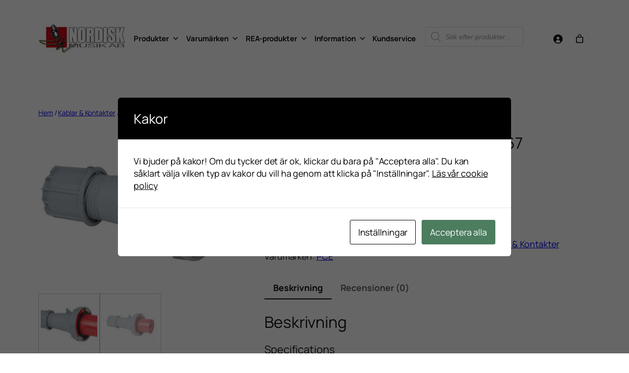

--- FILE ---
content_type: text/html; charset=UTF-8
request_url: https://nordiskmusik.se/produkt/pce-cee-63a-400v-5p-plug-male-ip67-2/
body_size: 42569
content:
<!DOCTYPE html><html lang="sv-SE" prefix="og: https://ogp.me/ns#"><head><meta charset="UTF-8" /> <script>var gform;gform||(document.addEventListener("gform_main_scripts_loaded",function(){gform.scriptsLoaded=!0}),document.addEventListener("gform/theme/scripts_loaded",function(){gform.themeScriptsLoaded=!0}),window.addEventListener("DOMContentLoaded",function(){gform.domLoaded=!0}),gform={domLoaded:!1,scriptsLoaded:!1,themeScriptsLoaded:!1,isFormEditor:()=>"function"==typeof InitializeEditor,callIfLoaded:function(o){return!(!gform.domLoaded||!gform.scriptsLoaded||!gform.themeScriptsLoaded&&!gform.isFormEditor()||(gform.isFormEditor()&&console.warn("The use of gform.initializeOnLoaded() is deprecated in the form editor context and will be removed in Gravity Forms 3.1."),o(),0))},initializeOnLoaded:function(o){gform.callIfLoaded(o)||(document.addEventListener("gform_main_scripts_loaded",()=>{gform.scriptsLoaded=!0,gform.callIfLoaded(o)}),document.addEventListener("gform/theme/scripts_loaded",()=>{gform.themeScriptsLoaded=!0,gform.callIfLoaded(o)}),window.addEventListener("DOMContentLoaded",()=>{gform.domLoaded=!0,gform.callIfLoaded(o)}))},hooks:{action:{},filter:{}},addAction:function(o,r,e,t){gform.addHook("action",o,r,e,t)},addFilter:function(o,r,e,t){gform.addHook("filter",o,r,e,t)},doAction:function(o){gform.doHook("action",o,arguments)},applyFilters:function(o){return gform.doHook("filter",o,arguments)},removeAction:function(o,r){gform.removeHook("action",o,r)},removeFilter:function(o,r,e){gform.removeHook("filter",o,r,e)},addHook:function(o,r,e,t,n){null==gform.hooks[o][r]&&(gform.hooks[o][r]=[]);var d=gform.hooks[o][r];null==n&&(n=r+"_"+d.length),gform.hooks[o][r].push({tag:n,callable:e,priority:t=null==t?10:t})},doHook:function(r,o,e){var t;if(e=Array.prototype.slice.call(e,1),null!=gform.hooks[r][o]&&((o=gform.hooks[r][o]).sort(function(o,r){return o.priority-r.priority}),o.forEach(function(o){"function"!=typeof(t=o.callable)&&(t=window[t]),"action"==r?t.apply(null,e):e[0]=t.apply(null,e)})),"filter"==r)return e[0]},removeHook:function(o,r,t,n){var e;null!=gform.hooks[o][r]&&(e=(e=gform.hooks[o][r]).filter(function(o,r,e){return!!(null!=n&&n!=o.tag||null!=t&&t!=o.priority)}),gform.hooks[o][r]=e)}});</script> <script id="cacsp-gtag-consent-default">window.dataLayer = window.dataLayer || [];
			function gtag(){dataLayer.push(arguments);}
			gtag('consent', 'default', {
				'ad_storage': 'denied', 
				'ad_user_data': 'denied', 
				'ad_personalization': 'denied', 
				'analytics_storage': 'denied', 
				'functionality_storage': 'denied', 
				'personalization_storage': 'denied', 
				'security_storage': 'denied', 
				'wait_for_update': 500
			});</script> <meta name="viewport" content="width=device-width, initial-scale=1" />
 <script id="google_gtagjs-js-consent-mode-data-layer">window.dataLayer = window.dataLayer || [];function gtag(){dataLayer.push(arguments);}
gtag('consent', 'default', {"ad_personalization":"denied","ad_storage":"denied","ad_user_data":"denied","analytics_storage":"denied","functionality_storage":"denied","security_storage":"denied","personalization_storage":"denied","region":["AT","BE","BG","CH","CY","CZ","DE","DK","EE","ES","FI","FR","GB","GR","HR","HU","IE","IS","IT","LI","LT","LU","LV","MT","NL","NO","PL","PT","RO","SE","SI","SK"],"wait_for_update":500});
window._googlesitekitConsentCategoryMap = {"statistics":["analytics_storage"],"marketing":["ad_storage","ad_user_data","ad_personalization"],"functional":["functionality_storage","security_storage"],"preferences":["personalization_storage"]};
window._googlesitekitConsents = {"ad_personalization":"denied","ad_storage":"denied","ad_user_data":"denied","analytics_storage":"denied","functionality_storage":"denied","security_storage":"denied","personalization_storage":"denied","region":["AT","BE","BG","CH","CY","CZ","DE","DK","EE","ES","FI","FR","GB","GR","HR","HU","IE","IS","IT","LI","LT","LU","LV","MT","NL","NO","PL","PT","RO","SE","SI","SK"],"wait_for_update":500};</script> <meta name="description" content="3-fas kontakt 63A, 400V 5pol hane, IP67 röd"/><meta name="robots" content="follow, index, max-snippet:-1, max-video-preview:-1, max-image-preview:large"/><link rel="canonical" href="https://nordiskmusik.se/produkt/pce-cee-63a-400v-5p-plug-male-ip67-2/" /><meta property="og:locale" content="sv_SE" /><meta property="og:type" content="product" /><meta property="og:title" content="PCE CEE 63A 400V 5p Plug Male IP67 - Nordisk Musik" /><meta property="og:description" content="3-fas kontakt 63A, 400V 5pol hane, IP67 röd" /><meta property="og:url" content="https://nordiskmusik.se/produkt/pce-cee-63a-400v-5p-plug-male-ip67-2/" /><meta property="og:site_name" content="Nordisk Musik" /><meta property="og:updated_time" content="2025-04-04T14:34:05+02:00" /><meta property="og:image" content="https://nordiskmusik.se/wp-content/uploads/913232-1.jpg" /><meta property="og:image:secure_url" content="https://nordiskmusik.se/wp-content/uploads/913232-1.jpg" /><meta property="og:image:width" content="800" /><meta property="og:image:height" content="600" /><meta property="og:image:alt" content="PCE CEE 63A 400V 5p Plug Male IP67" /><meta property="og:image:type" content="image/jpeg" /><meta property="product:price:amount" content="452" /><meta property="product:price:currency" content="SEK" /><meta property="product:availability" content="instock" /><meta property="product:retailer_item_id" content="913232" /><meta name="twitter:card" content="summary_large_image" /><meta name="twitter:title" content="PCE CEE 63A 400V 5p Plug Male IP67 - Nordisk Musik" /><meta name="twitter:description" content="3-fas kontakt 63A, 400V 5pol hane, IP67 röd" /><meta name="twitter:image" content="https://nordiskmusik.se/wp-content/uploads/913232-1.jpg" /><meta name="twitter:label1" content="Pris" /><meta name="twitter:data1" content="452&nbsp;&#107;&#114;" /><meta name="twitter:label2" content="Tillgänglighet" /><meta name="twitter:data2" content="I lager" /> <script type="application/ld+json" class="rank-math-schema-pro">{"@context":"https://schema.org","@graph":[{"@type":"Organization","@id":"https://nordiskmusik.se/#organization","name":"Nordisk Musik","logo":{"@type":"ImageObject","@id":"https://nordiskmusik.se/#logo","url":"https://nordiskmusik.se/wp-content/uploads/logo-nordisk-musik-150x150.jpg","contentUrl":"https://nordiskmusik.se/wp-content/uploads/logo-nordisk-musik-150x150.jpg","caption":"Nordisk Musik","inLanguage":"sv-SE"}},{"@type":"WebSite","@id":"https://nordiskmusik.se/#website","url":"https://nordiskmusik.se","name":"Nordisk Musik","publisher":{"@id":"https://nordiskmusik.se/#organization"},"inLanguage":"sv-SE"},{"@type":"ImageObject","@id":"https://nordiskmusik.se/wp-content/uploads/913232-1.jpg","url":"https://nordiskmusik.se/wp-content/uploads/913232-1.jpg","width":"800","height":"600","inLanguage":"sv-SE"},{"@type":"ItemPage","@id":"https://nordiskmusik.se/produkt/pce-cee-63a-400v-5p-plug-male-ip67-2/#webpage","url":"https://nordiskmusik.se/produkt/pce-cee-63a-400v-5p-plug-male-ip67-2/","name":"PCE CEE 63A 400V 5p Plug Male IP67 - Nordisk Musik","datePublished":"2016-05-10T09:42:02+02:00","dateModified":"2025-04-04T14:34:05+02:00","isPartOf":{"@id":"https://nordiskmusik.se/#website"},"primaryImageOfPage":{"@id":"https://nordiskmusik.se/wp-content/uploads/913232-1.jpg"},"inLanguage":"sv-SE"},{"@type":"Product","name":"PCE CEE 63A 400V 5p Plug Male IP67 - Nordisk Musik","description":"3-fas kontakt 63A, 400V 5pol hane, IP67 r\u00f6d","sku":"913232","category":"Kablar &amp; Kontakter &gt; Elmaterial &gt; 380V/3-fas","mainEntityOfPage":{"@id":"https://nordiskmusik.se/produkt/pce-cee-63a-400v-5p-plug-male-ip67-2/#webpage"},"image":[{"@type":"ImageObject","url":"https://nordiskmusik.se/wp-content/uploads/913232-1.jpg","height":"600","width":"800"},{"@type":"ImageObject","url":"https://nordiskmusik.se/wp-content/uploads/913232.jpg","height":"600","width":"800"}],"offers":{"@type":"Offer","price":"452","priceCurrency":"SEK","priceValidUntil":"2027-12-31","availability":"http://schema.org/InStock","itemCondition":"NewCondition","url":"https://nordiskmusik.se/produkt/pce-cee-63a-400v-5p-plug-male-ip67-2/","seller":{"@type":"Organization","@id":"https://nordiskmusik.se/","name":"Nordisk Musik","url":"https://nordiskmusik.se","logo":""},"priceSpecification":{"price":"452","priceCurrency":"SEK","valueAddedTaxIncluded":"false"}},"@id":"https://nordiskmusik.se/produkt/pce-cee-63a-400v-5p-plug-male-ip67-2/#richSnippet"}]}</script> <title>PCE CEE 63A 400V 5p Plug Male IP67 - Nordisk Musik</title><link rel='dns-prefetch' href='//www.googletagmanager.com' /><link rel="alternate" type="application/rss+xml" title="Nordisk Musik &raquo; Webbflöde" href="https://nordiskmusik.se/feed/" /><link rel="alternate" type="application/rss+xml" title="Nordisk Musik &raquo; Kommentarsflöde" href="https://nordiskmusik.se/comments/feed/" /><link rel="alternate" type="application/rss+xml" title="Nordisk Musik &raquo; Kommentarsflöde för PCE CEE 63A 400V 5p Plug Male IP67" href="https://nordiskmusik.se/produkt/pce-cee-63a-400v-5p-plug-male-ip67-2/feed/" /><link rel="alternate" title="oEmbed (JSON)" type="application/json+oembed" href="https://nordiskmusik.se/wp-json/oembed/1.0/embed?url=https%3A%2F%2Fnordiskmusik.se%2Fprodukt%2Fpce-cee-63a-400v-5p-plug-male-ip67-2%2F" /><link rel="alternate" title="oEmbed (XML)" type="text/xml+oembed" href="https://nordiskmusik.se/wp-json/oembed/1.0/embed?url=https%3A%2F%2Fnordiskmusik.se%2Fprodukt%2Fpce-cee-63a-400v-5p-plug-male-ip67-2%2F&#038;format=xml" /><link data-optimized="2" rel="stylesheet" href="https://nordiskmusik.se/wp-content/litespeed/css/afab4e057dfec42411c60c74ac1efaaf.css?ver=193d9" /><style id='wp-block-image-inline-css'>.wp-block-image>a,.wp-block-image>figure>a{display:inline-block}.wp-block-image img{box-sizing:border-box;height:auto;max-width:100%;vertical-align:bottom}@media not (prefers-reduced-motion){.wp-block-image img.hide{visibility:hidden}.wp-block-image img.show{animation:show-content-image .4s}}.wp-block-image[style*=border-radius] img,.wp-block-image[style*=border-radius]>a{border-radius:inherit}.wp-block-image.has-custom-border img{box-sizing:border-box}.wp-block-image.aligncenter{text-align:center}.wp-block-image.alignfull>a,.wp-block-image.alignwide>a{width:100%}.wp-block-image.alignfull img,.wp-block-image.alignwide img{height:auto;width:100%}.wp-block-image .aligncenter,.wp-block-image .alignleft,.wp-block-image .alignright,.wp-block-image.aligncenter,.wp-block-image.alignleft,.wp-block-image.alignright{display:table}.wp-block-image .aligncenter>figcaption,.wp-block-image .alignleft>figcaption,.wp-block-image .alignright>figcaption,.wp-block-image.aligncenter>figcaption,.wp-block-image.alignleft>figcaption,.wp-block-image.alignright>figcaption{caption-side:bottom;display:table-caption}.wp-block-image .alignleft{float:left;margin:.5em 1em .5em 0}.wp-block-image .alignright{float:right;margin:.5em 0 .5em 1em}.wp-block-image .aligncenter{margin-left:auto;margin-right:auto}.wp-block-image :where(figcaption){margin-bottom:1em;margin-top:.5em}.wp-block-image.is-style-circle-mask img{border-radius:9999px}@supports ((-webkit-mask-image:none) or (mask-image:none)) or (-webkit-mask-image:none){.wp-block-image.is-style-circle-mask img{border-radius:0;-webkit-mask-image:url('data:image/svg+xml;utf8,<svg viewBox="0 0 100 100" xmlns="http://www.w3.org/2000/svg"><circle cx="50" cy="50" r="50"/></svg>');mask-image:url('data:image/svg+xml;utf8,<svg viewBox="0 0 100 100" xmlns="http://www.w3.org/2000/svg"><circle cx="50" cy="50" r="50"/></svg>');mask-mode:alpha;-webkit-mask-position:center;mask-position:center;-webkit-mask-repeat:no-repeat;mask-repeat:no-repeat;-webkit-mask-size:contain;mask-size:contain}}:root :where(.wp-block-image.is-style-rounded img,.wp-block-image .is-style-rounded img){border-radius:9999px}.wp-block-image figure{margin:0}.wp-lightbox-container{display:flex;flex-direction:column;position:relative}.wp-lightbox-container img{cursor:zoom-in}.wp-lightbox-container img:hover+button{opacity:1}.wp-lightbox-container button{align-items:center;backdrop-filter:blur(16px) saturate(180%);background-color:#5a5a5a40;border:none;border-radius:4px;cursor:zoom-in;display:flex;height:20px;justify-content:center;opacity:0;padding:0;position:absolute;right:16px;text-align:center;top:16px;width:20px;z-index:100}@media not (prefers-reduced-motion){.wp-lightbox-container button{transition:opacity .2s ease}}.wp-lightbox-container button:focus-visible{outline:3px auto #5a5a5a40;outline:3px auto -webkit-focus-ring-color;outline-offset:3px}.wp-lightbox-container button:hover{cursor:pointer;opacity:1}.wp-lightbox-container button:focus{opacity:1}.wp-lightbox-container button:focus,.wp-lightbox-container button:hover,.wp-lightbox-container button:not(:hover):not(:active):not(.has-background){background-color:#5a5a5a40;border:none}.wp-lightbox-overlay{box-sizing:border-box;cursor:zoom-out;height:100vh;left:0;overflow:hidden;position:fixed;top:0;visibility:hidden;width:100%;z-index:100000}.wp-lightbox-overlay .close-button{align-items:center;cursor:pointer;display:flex;justify-content:center;min-height:40px;min-width:40px;padding:0;position:absolute;right:calc(env(safe-area-inset-right) + 16px);top:calc(env(safe-area-inset-top) + 16px);z-index:5000000}.wp-lightbox-overlay .close-button:focus,.wp-lightbox-overlay .close-button:hover,.wp-lightbox-overlay .close-button:not(:hover):not(:active):not(.has-background){background:none;border:none}.wp-lightbox-overlay .lightbox-image-container{height:var(--wp--lightbox-container-height);left:50%;overflow:hidden;position:absolute;top:50%;transform:translate(-50%,-50%);transform-origin:top left;width:var(--wp--lightbox-container-width);z-index:9999999999}.wp-lightbox-overlay .wp-block-image{align-items:center;box-sizing:border-box;display:flex;height:100%;justify-content:center;margin:0;position:relative;transform-origin:0 0;width:100%;z-index:3000000}.wp-lightbox-overlay .wp-block-image img{height:var(--wp--lightbox-image-height);min-height:var(--wp--lightbox-image-height);min-width:var(--wp--lightbox-image-width);width:var(--wp--lightbox-image-width)}.wp-lightbox-overlay .wp-block-image figcaption{display:none}.wp-lightbox-overlay button{background:none;border:none}.wp-lightbox-overlay .scrim{background-color:#fff;height:100%;opacity:.9;position:absolute;width:100%;z-index:2000000}.wp-lightbox-overlay.active{visibility:visible}@media not (prefers-reduced-motion){.wp-lightbox-overlay.active{animation:turn-on-visibility .25s both}.wp-lightbox-overlay.active img{animation:turn-on-visibility .35s both}.wp-lightbox-overlay.show-closing-animation:not(.active){animation:turn-off-visibility .35s both}.wp-lightbox-overlay.show-closing-animation:not(.active) img{animation:turn-off-visibility .25s both}.wp-lightbox-overlay.zoom.active{animation:none;opacity:1;visibility:visible}.wp-lightbox-overlay.zoom.active .lightbox-image-container{animation:lightbox-zoom-in .4s}.wp-lightbox-overlay.zoom.active .lightbox-image-container img{animation:none}.wp-lightbox-overlay.zoom.active .scrim{animation:turn-on-visibility .4s forwards}.wp-lightbox-overlay.zoom.show-closing-animation:not(.active){animation:none}.wp-lightbox-overlay.zoom.show-closing-animation:not(.active) .lightbox-image-container{animation:lightbox-zoom-out .4s}.wp-lightbox-overlay.zoom.show-closing-animation:not(.active) .lightbox-image-container img{animation:none}.wp-lightbox-overlay.zoom.show-closing-animation:not(.active) .scrim{animation:turn-off-visibility .4s forwards}}@keyframes show-content-image{0%{visibility:hidden}99%{visibility:hidden}to{visibility:visible}}@keyframes turn-on-visibility{0%{opacity:0}to{opacity:1}}@keyframes turn-off-visibility{0%{opacity:1;visibility:visible}99%{opacity:0;visibility:visible}to{opacity:0;visibility:hidden}}@keyframes lightbox-zoom-in{0%{transform:translate(calc((-100vw + var(--wp--lightbox-scrollbar-width))/2 + var(--wp--lightbox-initial-left-position)),calc(-50vh + var(--wp--lightbox-initial-top-position))) scale(var(--wp--lightbox-scale))}to{transform:translate(-50%,-50%) scale(1)}}@keyframes lightbox-zoom-out{0%{transform:translate(-50%,-50%) scale(1);visibility:visible}99%{visibility:visible}to{transform:translate(calc((-100vw + var(--wp--lightbox-scrollbar-width))/2 + var(--wp--lightbox-initial-left-position)),calc(-50vh + var(--wp--lightbox-initial-top-position))) scale(var(--wp--lightbox-scale));visibility:hidden}}
/*# sourceURL=https://nordiskmusik.se/wp-includes/blocks/image/style.min.css */</style> <script id="woocommerce-google-analytics-integration-gtag-js-after">/* Google Analytics for WooCommerce (gtag.js) */
					window.dataLayer = window.dataLayer || [];
					function gtag(){dataLayer.push(arguments);}
					// Set up default consent state.
					for ( const mode of [{"analytics_storage":"denied","ad_storage":"denied","ad_user_data":"denied","ad_personalization":"denied","region":["AT","BE","BG","HR","CY","CZ","DK","EE","FI","FR","DE","GR","HU","IS","IE","IT","LV","LI","LT","LU","MT","NL","NO","PL","PT","RO","SK","SI","ES","SE","GB","CH"]}] || [] ) {
						gtag( "consent", "default", { "wait_for_update": 500, ...mode } );
					}
					gtag("js", new Date());
					gtag("set", "developer_id.dOGY3NW", true);
					gtag("config", "G-S5F9GTF2GG", {"track_404":true,"allow_google_signals":true,"logged_in":false,"linker":{"domains":[],"allow_incoming":false},"custom_map":{"dimension1":"logged_in"}});
//# sourceURL=woocommerce-google-analytics-integration-gtag-js-after</script> <script src="https://nordiskmusik.se/wp-includes/js/jquery/jquery.min.js?ver=3.7.1" id="jquery-core-js"></script> <script data-optimized="1" src="https://nordiskmusik.se/wp-content/litespeed/js/e26986b57f1032ffee4dde67eceb118b.js?ver=60a69" id="jquery-migrate-js"></script> <script defer='defer' src="https://nordiskmusik.se/wp-content/plugins/gravityforms/js/jquery.json.min.js?ver=2.9.26" id="gform_json-js"></script> <script id="gform_gravityforms-js-extra">var gf_global = {"gf_currency_config":{"name":"Svenska kronor","symbol_left":"","symbol_right":"Kr","symbol_padding":" ","thousand_separator":" ","decimal_separator":",","decimals":2,"code":"SEK"},"base_url":"https://nordiskmusik.se/wp-content/plugins/gravityforms","number_formats":[],"spinnerUrl":"https://nordiskmusik.se/wp-content/plugins/gravityforms/images/spinner.svg","version_hash":"d4e6ac8b757ec994c67eb483ce5ee695","strings":{"newRowAdded":"Ny rad har lagts till.","rowRemoved":"Raden har tagits bort","formSaved":"Formul\u00e4ret har sparats.  Inneh\u00e5llet inneh\u00e5ller l\u00e4nken f\u00f6r att h\u00e4mta tillbaka och fylla i formul\u00e4ret."}};
var gform_i18n = {"datepicker":{"days":{"monday":"M\u00e5","tuesday":"Ti","wednesday":"On","thursday":"To","friday":"Fr","saturday":"L\u00f6","sunday":"S\u00f6"},"months":{"january":"Januari","february":"Februari","march":"Mars","april":"April","may":"Maj","june":"Juni","july":"Juli","august":"Augusti","september":"September","october":"Oktober","november":"November","december":"December"},"firstDay":1,"iconText":"V\u00e4lj datum"}};
var gf_legacy_multi = {"1":""};
var gform_gravityforms = {"strings":{"invalid_file_extension":"Denna filtyp \u00e4r inte till\u00e5ten. Filen m\u00e5ste vara i n\u00e5got av f\u00f6ljande format:","delete_file":"Ta bort denna fil","in_progress":"p\u00e5g\u00e5ende","file_exceeds_limit":"Filen \u00f6verskrider storleksbegr\u00e4nsningen","illegal_extension":"Denna filtyp \u00e4r inte till\u00e5ten.","max_reached":"Maximalt antal filer har n\u00e5tts","unknown_error":"Ett problem intr\u00e4ffade n\u00e4r filen skulle sparas p\u00e5 servern","currently_uploading":"V\u00e4nta tills uppladdningen \u00e4r klar","cancel":"Avbryt","cancel_upload":"Avbryta denna uppladdning","cancelled":"Avbruten","error":"Fel","message":"Meddelande"},"vars":{"images_url":"https://nordiskmusik.se/wp-content/plugins/gravityforms/images"}};
//# sourceURL=gform_gravityforms-js-extra</script> <script data-optimized="1" defer='defer' src="https://nordiskmusik.se/wp-content/litespeed/js/96153652cddabadede25fb4fbd90e58b.js?ver=95e6c" id="gform_gravityforms-js"></script> <script data-optimized="1" defer='defer' src="https://nordiskmusik.se/wp-content/litespeed/js/8b4b5b609c28d1a99bec3e8994656158.js?ver=ee002" id="gform_gravityforms_utils-js"></script> <script data-optimized="1" src="https://nordiskmusik.se/wp-content/litespeed/js/a7a23678727a95a490b8eaae466bff6b.js?ver=ca8ff" id="wc-jquery-blockui-js" data-wp-strategy="defer"></script> <script data-optimized="1" src="https://nordiskmusik.se/wp-content/litespeed/js/f5dd898751ac041f9e47e361b0aaad99.js?ver=ea84b" id="wc-js-cookie-js" data-wp-strategy="defer"></script> <script id="WCPAY_ASSETS-js-extra">var wcpayAssets = {"url":"https://nordiskmusik.se/wp-content/plugins/woocommerce-payments/dist/"};
//# sourceURL=WCPAY_ASSETS-js-extra</script> 
 <script src="https://www.googletagmanager.com/gtag/js?id=G-S5F9GTF2GG" id="google_gtagjs-js" async></script> <script id="google_gtagjs-js-after">window.dataLayer = window.dataLayer || [];function gtag(){dataLayer.push(arguments);}
gtag("set","linker",{"domains":["nordiskmusik.se"]});
gtag("js", new Date());
gtag("set", "developer_id.dZTNiMT", true);
gtag("config", "G-S5F9GTF2GG", {"googlesitekit_post_type":"product"});
 window._googlesitekit = window._googlesitekit || {}; window._googlesitekit.throttledEvents = []; window._googlesitekit.gtagEvent = (name, data) => { var key = JSON.stringify( { name, data } ); if ( !! window._googlesitekit.throttledEvents[ key ] ) { return; } window._googlesitekit.throttledEvents[ key ] = true; setTimeout( () => { delete window._googlesitekit.throttledEvents[ key ]; }, 5 ); gtag( "event", name, { ...data, event_source: "site-kit" } ); }; 
//# sourceURL=google_gtagjs-js-after</script> <script data-optimized="1" src="https://nordiskmusik.se/wp-content/litespeed/js/05185be158e2857a011d4e03a5f7f3e3.js?ver=d0232" id="wc-zoom-js" defer data-wp-strategy="defer"></script> <script data-optimized="1" src="https://nordiskmusik.se/wp-content/litespeed/js/402e01aa2c30ea616ff3abe96cc1d789.js?ver=14858" id="wc-flexslider-js" defer data-wp-strategy="defer"></script> <script data-optimized="1" src="https://nordiskmusik.se/wp-content/litespeed/js/56c9548e9354e20e3863ccc384b30ec8.js?ver=65cb5" id="wc-photoswipe-js" defer data-wp-strategy="defer"></script> <script data-optimized="1" src="https://nordiskmusik.se/wp-content/litespeed/js/3644cc8b1cbc5bfdc5b3d054ff007407.js?ver=71559" id="wc-photoswipe-ui-default-js" defer data-wp-strategy="defer"></script> <script id="wc-single-product-js-extra">var wc_single_product_params = {"i18n_required_rating_text":"V\u00e4lj ett betyg","i18n_rating_options":["1 av 5 stj\u00e4rnor","2 av 5 stj\u00e4rnor","3 av 5 stj\u00e4rnor","4 av 5 stj\u00e4rnor","5 av 5 stj\u00e4rnor"],"i18n_product_gallery_trigger_text":"Visa bildgalleri i fullsk\u00e4rm","review_rating_required":"yes","flexslider":{"rtl":false,"animation":"slide","smoothHeight":true,"directionNav":false,"controlNav":"thumbnails","slideshow":false,"animationSpeed":500,"animationLoop":false,"allowOneSlide":false},"zoom_enabled":"1","zoom_options":[],"photoswipe_enabled":"1","photoswipe_options":{"shareEl":false,"closeOnScroll":false,"history":false,"hideAnimationDuration":0,"showAnimationDuration":0},"flexslider_enabled":"1"};
//# sourceURL=wc-single-product-js-extra</script> <script data-optimized="1" src="https://nordiskmusik.se/wp-content/litespeed/js/44379dd9212a11a266e47ffe4871a43e.js?ver=a4b1b" id="wc-single-product-js" defer data-wp-strategy="defer"></script> <script id="sib-front-js-js-extra">var sibErrMsg = {"invalidMail":"Please fill out valid email address","requiredField":"Please fill out required fields","invalidDateFormat":"Please fill out valid date format","invalidSMSFormat":"Please fill out valid phone number"};
var ajax_sib_front_object = {"ajax_url":"https://nordiskmusik.se/wp-admin/admin-ajax.php","ajax_nonce":"7844d008be","flag_url":"https://nordiskmusik.se/wp-content/plugins/mailin/img/flags/"};
//# sourceURL=sib-front-js-js-extra</script> <script data-optimized="1" src="https://nordiskmusik.se/wp-content/litespeed/js/d0b14218480f9dd869ff0cba7d9a9dd0.js?ver=31524" id="sib-front-js-js"></script> <link rel="https://api.w.org/" href="https://nordiskmusik.se/wp-json/" /><link rel="alternate" title="JSON" type="application/json" href="https://nordiskmusik.se/wp-json/wp/v2/product/65706" /><link rel="EditURI" type="application/rsd+xml" title="RSD" href="https://nordiskmusik.se/xmlrpc.php?rsd" /><meta name="generator" content="WordPress 6.9" /><link rel='shortlink' href='https://nordiskmusik.se/?p=65706' /><meta name="generator" content="Site Kit by Google 1.170.0" /> <script type="importmap" id="wp-importmap">{"imports":{"@woocommerce/stores/woocommerce/cart":"https://nordiskmusik.se/wp-content/plugins/woocommerce/assets/client/blocks/@woocommerce/stores/woocommerce/cart.js?ver=ad551d2c148bcc31fb22","@wordpress/interactivity":"https://nordiskmusik.se/wp-includes/js/dist/script-modules/interactivity/index.min.js?ver=8964710565a1d258501f","@wordpress/interactivity-router":"https://nordiskmusik.se/wp-includes/js/dist/script-modules/interactivity-router/index.min.js?ver=765a6ee8162122b48e6c","@woocommerce/stores/store-notices":"https://nordiskmusik.se/wp-content/plugins/woocommerce/assets/client/blocks/@woocommerce/stores/store-notices.js?ver=7a2f4f8b16a572617690","@wordpress/a11y":"https://nordiskmusik.se/wp-includes/js/dist/script-modules/a11y/index.min.js?ver=b7d06936b8bc23cff2ad"}}</script> <script type="module" src="https://nordiskmusik.se/wp-content/plugins/woocommerce/assets/client/blocks/woocommerce/mini-cart.js?ver=035599b72f8db44479df" id="woocommerce/mini-cart-js-module"></script> <script type="module" src="https://nordiskmusik.se/wp-content/plugins/woocommerce/assets/client/blocks/woocommerce/add-to-cart-form.js?ver=a65be418b730c5ee1225" id="woocommerce/add-to-cart-form-js-module"></script> <script type="module" src="https://nordiskmusik.se/wp-content/plugins/woocommerce/assets/client/blocks/woocommerce/product-button.js?ver=49c70045cc5c5d9e7cf9" id="woocommerce/product-button-js-module"></script> <script type="module" src="https://nordiskmusik.se/wp-content/plugins/woocommerce/assets/client/blocks/woocommerce/product-collection.js?ver=f787e90af60381c8b231" id="woocommerce/product-collection-js-module"></script> <link rel="modulepreload" href="https://nordiskmusik.se/wp-includes/js/dist/script-modules/interactivity/index.min.js?ver=8964710565a1d258501f" id="@wordpress/interactivity-js-modulepreload" data-wp-fetchpriority="low"><link rel="modulepreload" href="https://nordiskmusik.se/wp-content/plugins/woocommerce/assets/client/blocks/@woocommerce/stores/woocommerce/cart.js?ver=ad551d2c148bcc31fb22" id="@woocommerce/stores/woocommerce/cart-js-modulepreload">
<noscript><style>.woocommerce-product-gallery{ opacity: 1 !important; }</style></noscript><style type="text/css" id="cookies-and-content-security-policy-css-custom"></style><link rel="icon" href="https://nordiskmusik.se/wp-content/uploads/cropped-favicon-nordisk-musik-32x32.png" sizes="32x32" /><link rel="icon" href="https://nordiskmusik.se/wp-content/uploads/cropped-favicon-nordisk-musik-192x192.png" sizes="192x192" /><link rel="apple-touch-icon" href="https://nordiskmusik.se/wp-content/uploads/cropped-favicon-nordisk-musik-180x180.png" /><meta name="msapplication-TileImage" content="https://nordiskmusik.se/wp-content/uploads/cropped-favicon-nordisk-musik-270x270.png" /></head><body class="wp-singular product-template-default single single-product postid-65706 wp-custom-logo wp-embed-responsive wp-theme-twentytwentyfive theme-twentytwentyfive woocommerce woocommerce-page woocommerce-uses-block-theme woocommerce-block-theme-has-button-styles woocommerce-no-js mega-menu-max-mega-menu-1 wpc_show_open_close_button product type-product post-65706 status-publish instock product_cat-380v-3-fas product_cat-380v-3-fas-kontakter product_cat-elmaterial product_cat-kablar-kontakter has-post-thumbnail taxable shipping-taxable purchasable product-type-simple"><div class="wp-site-blocks"><header class="wp-block-template-part"><div class="wp-block-group alignfull is-layout-flow wp-block-group-is-layout-flow" style="border-bottom-color:var(--wp--preset--color--accent-6);border-bottom-width:1px"><div class="wp-block-group has-global-padding is-layout-constrained wp-block-group-is-layout-constrained"><div class="wp-block-group alignwide is-content-justification-space-between is-nowrap is-layout-flex wp-container-core-group-is-layout-8165f36a wp-block-group-is-layout-flex" style="padding-top:var(--wp--preset--spacing--30);padding-bottom:var(--wp--preset--spacing--30)"><div class="wp-block-site-logo"><a href="https://nordiskmusik.se/" class="custom-logo-link" rel="home"><img width="180" height="60" src="https://nordiskmusik.se/wp-content/uploads/logo-nordisk-musik.jpg" class="custom-logo" alt="Nordisk Musik" decoding="async" srcset="https://nordiskmusik.se/wp-content/uploads/logo-nordisk-musik.jpg 600w, https://nordiskmusik.se/wp-content/uploads/logo-nordisk-musik-300x100.jpg 300w" sizes="(max-width: 180px) 100vw, 180px" /></a></div><div id="mega-menu-wrap-max_mega_menu_1" class="mega-menu-wrap"><div class="mega-menu-toggle"><div class="mega-toggle-blocks-left"></div><div class="mega-toggle-blocks-center"></div><div class="mega-toggle-blocks-right"><div class='mega-toggle-block mega-menu-toggle-animated-block mega-toggle-block-0' id='mega-toggle-block-0'><button aria-label="Meny" class="mega-toggle-animated mega-toggle-animated-slider" type="button" aria-expanded="false">
<span class="mega-toggle-animated-box">
<span class="mega-toggle-animated-inner"></span>
</span>
</button></div></div></div><ul id="mega-menu-max_mega_menu_1" class="mega-menu max-mega-menu mega-menu-horizontal mega-no-js" data-event="hover_intent" data-effect="fade_up" data-effect-speed="200" data-effect-mobile="slide_right" data-effect-speed-mobile="200" data-mobile-force-width="false" data-second-click="go" data-document-click="collapse" data-vertical-behaviour="standard" data-breakpoint="768" data-unbind="true" data-mobile-state="collapse_all" data-mobile-direction="vertical" data-hover-intent-timeout="300" data-hover-intent-interval="100"><li class="mega-menu-item mega-menu-item-type-post_type mega-menu-item-object-page mega-menu-item-has-children mega-current_page_parent mega-menu-megamenu mega-menu-grid mega-align-bottom-left mega-menu-grid mega-menu-item-196" id="mega-menu-item-196"><a class="mega-menu-link" href="https://nordiskmusik.se/shop/" aria-expanded="false" tabindex="0">Produkter<span class="mega-indicator" aria-hidden="true"></span></a><ul class="mega-sub-menu" role='presentation'><li class="mega-menu-row" id="mega-menu-196-0"><ul class="mega-sub-menu" style='--columns:12' role='presentation'><li class="mega-menu-column mega-menu-columns-3-of-12" style="--columns:12; --span:3" id="mega-menu-196-0-0"><ul class="mega-sub-menu"><li class="mega-menu-item mega-menu-item-type-taxonomy mega-menu-item-object-product_cat mega-menu-item-has-children mega-menu-item-77733" id="mega-menu-item-77733"><a class="mega-menu-link" href="https://nordiskmusik.se/cat/ljudprodukter/">Ljudprodukter<span class="mega-indicator" aria-hidden="true"></span></a><ul class="mega-sub-menu"><li class="mega-menu-item mega-menu-item-type-taxonomy mega-menu-item-object-product_cat mega-menu-item-77737" id="mega-menu-item-77737"><a class="mega-menu-link" href="https://nordiskmusik.se/cat/ljudprodukter/cd-mediaspelare/">CD/Mediaspelare</a></li><li class="mega-menu-item mega-menu-item-type-taxonomy mega-menu-item-object-product_cat mega-menu-item-77738" id="mega-menu-item-77738"><a class="mega-menu-link" href="https://nordiskmusik.se/cat/ljudprodukter/dj-utrustning/">DJ-utrustning</a></li><li class="mega-menu-item mega-menu-item-type-taxonomy mega-menu-item-object-product_cat mega-menu-item-77739" id="mega-menu-item-77739"><a class="mega-menu-link" href="https://nordiskmusik.se/cat/ljudprodukter/fitnessljud/">Fitnessljud</a></li><li class="mega-menu-item mega-menu-item-type-taxonomy mega-menu-item-object-product_cat mega-menu-item-77742" id="mega-menu-item-77742"><a class="mega-menu-link" href="https://nordiskmusik.se/cat/ljudprodukter/forstarkare-ljudprodukter/">Förstärkare</a></li><li class="mega-menu-item mega-menu-item-type-taxonomy mega-menu-item-object-product_cat mega-menu-item-77756" id="mega-menu-item-77756"><a class="mega-menu-link" href="https://nordiskmusik.se/cat/ljudprodukter/hogtalare/">Högtalare</a></li><li class="mega-menu-item mega-menu-item-type-taxonomy mega-menu-item-object-product_cat mega-menu-item-77757" id="mega-menu-item-77757"><a class="mega-menu-link" href="https://nordiskmusik.se/cat/ljudprodukter/ljudnivavakter/">Ljudnivåvakter</a></li><li class="mega-menu-item mega-menu-item-type-taxonomy mega-menu-item-object-product_cat mega-menu-item-77758" id="mega-menu-item-77758"><a class="mega-menu-link" href="https://nordiskmusik.se/cat/ljudprodukter/mikrofoner/">Mikrofoner</a></li><li class="mega-menu-item mega-menu-item-type-taxonomy mega-menu-item-object-product_cat mega-menu-item-77763" id="mega-menu-item-77763"><a class="mega-menu-link" href="https://nordiskmusik.se/cat/ljudprodukter/mixers-ljudprodukter/">Mixers</a></li><li class="mega-menu-item mega-menu-item-type-taxonomy mega-menu-item-object-product_cat mega-menu-item-77764" id="mega-menu-item-77764"><a class="mega-menu-link" href="https://nordiskmusik.se/cat/ljudprodukter/signalhantering/">Signalhantering</a></li><li class="mega-menu-item mega-menu-item-type-taxonomy mega-menu-item-object-product_cat mega-menu-item-77766" id="mega-menu-item-77766"><a class="mega-menu-link" href="https://nordiskmusik.se/cat/ljudprodukter/wifi-audio/">WiFi Audio</a></li></ul></li></ul></li><li class="mega-menu-column mega-menu-columns-3-of-12" style="--columns:12; --span:3" id="mega-menu-196-0-1"><ul class="mega-sub-menu"><li class="mega-menu-item mega-menu-item-type-taxonomy mega-menu-item-object-product_cat mega-menu-item-has-children mega-menu-item-77734" id="mega-menu-item-77734"><a class="mega-menu-link" href="https://nordiskmusik.se/cat/ljusprodukter/">Ljusprodukter<span class="mega-indicator" aria-hidden="true"></span></a><ul class="mega-sub-menu"><li class="mega-menu-item mega-menu-item-type-taxonomy mega-menu-item-object-product_cat mega-menu-item-77768" id="mega-menu-item-77768"><a class="mega-menu-link" href="https://nordiskmusik.se/cat/ljusprodukter/arkitektbelysning/">Arkitektbelysning</a></li><li class="mega-menu-item mega-menu-item-type-taxonomy mega-menu-item-object-product_cat mega-menu-item-77767" id="mega-menu-item-77767"><a class="mega-menu-link" href="https://nordiskmusik.se/cat/ljusprodukter/av-produkter/">AV-produkter</a></li><li class="mega-menu-item mega-menu-item-type-taxonomy mega-menu-item-object-product_cat mega-menu-item-77769" id="mega-menu-item-77769"><a class="mega-menu-link" href="https://nordiskmusik.se/cat/ljusprodukter/dekorationsljus/">Dekorationsljus</a></li><li class="mega-menu-item mega-menu-item-type-taxonomy mega-menu-item-object-product_cat mega-menu-item-77770" id="mega-menu-item-77770"><a class="mega-menu-link" href="https://nordiskmusik.se/cat/ljusprodukter/fargfilter/">Färgfilter</a></li><li class="mega-menu-item mega-menu-item-type-taxonomy mega-menu-item-object-product_cat mega-menu-item-77771" id="mega-menu-item-77771"><a class="mega-menu-link" href="https://nordiskmusik.se/cat/ljusprodukter/lampor/">Lampor</a></li><li class="mega-menu-item mega-menu-item-type-taxonomy mega-menu-item-object-product_cat mega-menu-item-77772" id="mega-menu-item-77772"><a class="mega-menu-link" href="https://nordiskmusik.se/cat/ljusprodukter/lasereffekter/">Lasereffekter</a></li><li class="mega-menu-item mega-menu-item-type-taxonomy mega-menu-item-object-product_cat mega-menu-item-77773" id="mega-menu-item-77773"><a class="mega-menu-link" href="https://nordiskmusik.se/cat/ljusprodukter/ljuseffekter/">Ljuseffekter</a></li><li class="mega-menu-item mega-menu-item-type-taxonomy mega-menu-item-object-product_cat mega-menu-item-77775" id="mega-menu-item-77775"><a class="mega-menu-link" href="https://nordiskmusik.se/cat/ljusprodukter/ljusstyrning/">Ljusstyrning</a></li><li class="mega-menu-item mega-menu-item-type-taxonomy mega-menu-item-object-product_cat mega-menu-item-77776" id="mega-menu-item-77776"><a class="mega-menu-link" href="https://nordiskmusik.se/cat/ljusprodukter/miljobelysning/">Miljöbelysning</a></li><li class="mega-menu-item mega-menu-item-type-taxonomy mega-menu-item-object-product_cat mega-menu-item-77777" id="mega-menu-item-77777"><a class="mega-menu-link" href="https://nordiskmusik.se/cat/ljusprodukter/rorligt-ljus/">Rörligt ljus</a></li><li class="mega-menu-item mega-menu-item-type-taxonomy mega-menu-item-object-product_cat mega-menu-item-77778" id="mega-menu-item-77778"><a class="mega-menu-link" href="https://nordiskmusik.se/cat/ljusprodukter/scen-teaterljus/">Scen- &amp; Teaterljus</a></li></ul></li></ul></li><li class="mega-menu-column mega-menu-columns-3-of-12" style="--columns:12; --span:3" id="mega-menu-196-0-2"><ul class="mega-sub-menu"><li class="mega-menu-item mega-menu-item-type-taxonomy mega-menu-item-object-product_cat mega-current-product-ancestor mega-current-menu-parent mega-current-product-parent mega-menu-item-has-children mega-menu-item-77735" id="mega-menu-item-77735"><a class="mega-menu-link" href="https://nordiskmusik.se/cat/kablar-kontakter/">Kablar &amp; Kontakter<span class="mega-indicator" aria-hidden="true"></span></a><ul class="mega-sub-menu"><li class="mega-menu-item mega-menu-item-type-taxonomy mega-menu-item-object-product_cat mega-menu-item-77779" id="mega-menu-item-77779"><a class="mega-menu-link" href="https://nordiskmusik.se/cat/kablar-kontakter/adapters/">Adapters</a></li><li class="mega-menu-item mega-menu-item-type-taxonomy mega-menu-item-object-product_cat mega-menu-item-78106" id="mega-menu-item-78106"><a class="mega-menu-link" href="https://nordiskmusik.se/cat/kablar-kontakter/av-kablar-kontakter/">AV Kablar &amp; Kontakter</a></li><li class="mega-menu-item mega-menu-item-type-taxonomy mega-menu-item-object-product_cat mega-menu-item-77780" id="mega-menu-item-77780"><a class="mega-menu-link" href="https://nordiskmusik.se/cat/kablar-kontakter/data-kablar/">Data-kablar</a></li><li class="mega-menu-item mega-menu-item-type-taxonomy mega-menu-item-object-product_cat mega-menu-item-77781" id="mega-menu-item-77781"><a class="mega-menu-link" href="https://nordiskmusik.se/cat/kablar-kontakter/dmx-kabel/">DMX kabel</a></li><li class="mega-menu-item mega-menu-item-type-taxonomy mega-menu-item-object-product_cat mega-current-product-ancestor mega-current-menu-parent mega-current-product-parent mega-menu-item-77782" id="mega-menu-item-77782"><a class="mega-menu-link" href="https://nordiskmusik.se/cat/kablar-kontakter/elmaterial/">Elmaterial</a></li><li class="mega-menu-item mega-menu-item-type-taxonomy mega-menu-item-object-product_cat mega-menu-item-77783" id="mega-menu-item-77783"><a class="mega-menu-link" href="https://nordiskmusik.se/cat/kablar-kontakter/hybridkablar/">Hybridkablar</a></li><li class="mega-menu-item mega-menu-item-type-taxonomy mega-menu-item-object-product_cat mega-menu-item-77784" id="mega-menu-item-77784"><a class="mega-menu-link" href="https://nordiskmusik.se/cat/kablar-kontakter/hogtalarkabel/">Högtalarkabel</a></li><li class="mega-menu-item mega-menu-item-type-taxonomy mega-menu-item-object-product_cat mega-menu-item-77785" id="mega-menu-item-77785"><a class="mega-menu-link" href="https://nordiskmusik.se/cat/kablar-kontakter/kabelvindor/">Kabelvindor</a></li><li class="mega-menu-item mega-menu-item-type-taxonomy mega-menu-item-object-product_cat mega-menu-item-77786" id="mega-menu-item-77786"><a class="mega-menu-link" href="https://nordiskmusik.se/cat/kablar-kontakter/kontakter/">Kontakter</a></li><li class="mega-menu-item mega-menu-item-type-taxonomy mega-menu-item-object-product_cat mega-menu-item-77787" id="mega-menu-item-77787"><a class="mega-menu-link" href="https://nordiskmusik.se/cat/kablar-kontakter/multikablar/">Multikablar</a></li><li class="mega-menu-item mega-menu-item-type-taxonomy mega-menu-item-object-product_cat mega-menu-item-77788" id="mega-menu-item-77788"><a class="mega-menu-link" href="https://nordiskmusik.se/cat/kablar-kontakter/mikrofon-signalkabel/">Mikrofon- &amp; Signalkabel</a></li><li class="mega-menu-item mega-menu-item-type-taxonomy mega-menu-item-object-product_cat mega-menu-item-77789" id="mega-menu-item-77789"><a class="mega-menu-link" href="https://nordiskmusik.se/cat/kablar-kontakter/kontakter/tillbehor-kontakter/">Tillbehör</a></li></ul></li></ul></li><li class="mega-menu-column mega-menu-columns-3-of-12" style="--columns:12; --span:3" id="mega-menu-196-0-3"><ul class="mega-sub-menu"><li class="mega-menu-item mega-menu-item-type-taxonomy mega-menu-item-object-product_cat mega-menu-item-has-children mega-menu-item-77736" id="mega-menu-item-77736"><a class="mega-menu-link" href="https://nordiskmusik.se/cat/rack-flightcase/">Rack &amp; Flightcase<span class="mega-indicator" aria-hidden="true"></span></a><ul class="mega-sub-menu"><li class="mega-menu-item mega-menu-item-type-taxonomy mega-menu-item-object-product_cat mega-menu-item-77790" id="mega-menu-item-77790"><a class="mega-menu-link" href="https://nordiskmusik.se/cat/rack-flightcase/bygg-sjalv/">Bygg själv!</a></li><li class="mega-menu-item mega-menu-item-type-taxonomy mega-menu-item-object-product_cat mega-menu-item-77792" id="mega-menu-item-77792"><a class="mega-menu-link" href="https://nordiskmusik.se/cat/rack-flightcase/flightcase-rack-flightcase/">Flightcase</a></li><li class="mega-menu-item mega-menu-item-type-taxonomy mega-menu-item-object-product_cat mega-menu-item-77793" id="mega-menu-item-77793"><a class="mega-menu-link" href="https://nordiskmusik.se/cat/rack-flightcase/installation-studiorack/">Installation &amp; Studiorack</a></li><li class="mega-menu-item mega-menu-item-type-taxonomy mega-menu-item-object-product_cat mega-menu-item-77794" id="mega-menu-item-77794"><a class="mega-menu-link" href="https://nordiskmusik.se/cat/rack-flightcase/packcase/">Packcase</a></li><li class="mega-menu-item mega-menu-item-type-taxonomy mega-menu-item-object-product_cat mega-menu-item-77795" id="mega-menu-item-77795"><a class="mega-menu-link" href="https://nordiskmusik.se/cat/rack-flightcase/rackcase/">Rackcase</a></li><li class="mega-menu-item mega-menu-item-type-taxonomy mega-menu-item-object-product_cat mega-menu-item-77796" id="mega-menu-item-77796"><a class="mega-menu-link" href="https://nordiskmusik.se/cat/rack-flightcase/rackplatar-tillbehor/">Rackplåtar &amp; Tillbehör</a></li><li class="mega-menu-item mega-menu-item-type-taxonomy mega-menu-item-object-product_cat mega-menu-item-77797" id="mega-menu-item-77797"><a class="mega-menu-link" href="https://nordiskmusik.se/cat/rack-flightcase/rackskap/">Rackskåp</a></li><li class="mega-menu-item mega-menu-item-type-taxonomy mega-menu-item-object-product_cat mega-menu-item-77799" id="mega-menu-item-77799"><a class="mega-menu-link" href="https://nordiskmusik.se/cat/rack-flightcase/rackstativ/">Rackstativ</a></li><li class="mega-menu-item mega-menu-item-type-taxonomy mega-menu-item-object-product_cat mega-menu-item-77802" id="mega-menu-item-77802"><a class="mega-menu-link" href="https://nordiskmusik.se/cat/rack-flightcase/vaskor/">Väskor</a></li></ul></li></ul></li></ul></li><li class="mega-menu-row" id="mega-menu-196-1"><ul class="mega-sub-menu" style='--columns:12' role='presentation'><li class="mega-menu-column mega-menu-columns-3-of-12" style="--columns:12; --span:3" id="mega-menu-196-1-0"><ul class="mega-sub-menu"><li class="mega-menu-item mega-menu-item-type-taxonomy mega-menu-item-object-product_cat mega-menu-item-has-children mega-menu-item-77745" id="mega-menu-item-77745"><a class="mega-menu-link" href="https://nordiskmusik.se/cat/rok-effekter/">Rök &amp; Effekter<span class="mega-indicator" aria-hidden="true"></span></a><ul class="mega-sub-menu"><li class="mega-menu-item mega-menu-item-type-taxonomy mega-menu-item-object-product_cat mega-menu-item-77747" id="mega-menu-item-77747"><a class="mega-menu-link" href="https://nordiskmusik.se/cat/rok-effekter/bubbelmaskiner/">Bubbelmaskiner</a></li><li class="mega-menu-item mega-menu-item-type-taxonomy mega-menu-item-object-product_cat mega-menu-item-77748" id="mega-menu-item-77748"><a class="mega-menu-link" href="https://nordiskmusik.se/cat/rok-effekter/co2-effekter/">CO2 effekter</a></li><li class="mega-menu-item mega-menu-item-type-taxonomy mega-menu-item-object-product_cat mega-menu-item-77749" id="mega-menu-item-77749"><a class="mega-menu-link" href="https://nordiskmusik.se/cat/rok-effekter/fjarrkontroller/">Fjärrkontroller</a></li><li class="mega-menu-item mega-menu-item-type-taxonomy mega-menu-item-object-product_cat mega-menu-item-77750" id="mega-menu-item-77750"><a class="mega-menu-link" href="https://nordiskmusik.se/cat/rok-effekter/effektflaktar/">Effektfläktar</a></li><li class="mega-menu-item mega-menu-item-type-taxonomy mega-menu-item-object-product_cat mega-menu-item-77751" id="mega-menu-item-77751"><a class="mega-menu-link" href="https://nordiskmusik.se/cat/rok-effekter/konfetti/">Konfetti</a></li><li class="mega-menu-item mega-menu-item-type-taxonomy mega-menu-item-object-product_cat mega-menu-item-77752" id="mega-menu-item-77752"><a class="mega-menu-link" href="https://nordiskmusik.se/cat/rok-effekter/rok-hazemaskiner/">Rök- &amp; hazemaskiner</a></li><li class="mega-menu-item mega-menu-item-type-taxonomy mega-menu-item-object-product_cat mega-menu-item-77753" id="mega-menu-item-77753"><a class="mega-menu-link" href="https://nordiskmusik.se/cat/rok-effekter/skum-snomaskiner/">Skum- &amp; Snömaskiner</a></li><li class="mega-menu-item mega-menu-item-type-taxonomy mega-menu-item-object-product_cat mega-menu-item-77754" id="mega-menu-item-77754"><a class="mega-menu-link" href="https://nordiskmusik.se/cat/rok-effekter/vatskor/">Vätskor</a></li></ul></li></ul></li><li class="mega-menu-column mega-menu-columns-3-of-12" style="--columns:12; --span:3" id="mega-menu-196-1-1"><ul class="mega-sub-menu"><li class="mega-menu-item mega-menu-item-type-taxonomy mega-menu-item-object-product_cat mega-menu-item-has-children mega-menu-item-77744" id="mega-menu-item-77744"><a class="mega-menu-link" href="https://nordiskmusik.se/cat/scen/">Scen<span class="mega-indicator" aria-hidden="true"></span></a><ul class="mega-sub-menu"><li class="mega-menu-item mega-menu-item-type-taxonomy mega-menu-item-object-product_cat mega-menu-item-77803" id="mega-menu-item-77803"><a class="mega-menu-link" href="https://nordiskmusik.se/cat/scen/scenmoduler/">Scenmoduler</a></li><li class="mega-menu-item mega-menu-item-type-taxonomy mega-menu-item-object-product_cat mega-menu-item-77804" id="mega-menu-item-77804"><a class="mega-menu-link" href="https://nordiskmusik.se/cat/scen/ben-till-scenmoduler/">Ben till Scenmoduler</a></li><li class="mega-menu-item mega-menu-item-type-taxonomy mega-menu-item-object-product_cat mega-menu-item-77805" id="mega-menu-item-77805"><a class="mega-menu-link" href="https://nordiskmusik.se/cat/scen/trappor/">Trappor</a></li><li class="mega-menu-item mega-menu-item-type-taxonomy mega-menu-item-object-product_cat mega-menu-item-77806" id="mega-menu-item-77806"><a class="mega-menu-link" href="https://nordiskmusik.se/cat/scen/ramper/">Ramper</a></li><li class="mega-menu-item mega-menu-item-type-taxonomy mega-menu-item-object-product_cat mega-menu-item-77807" id="mega-menu-item-77807"><a class="mega-menu-link" href="https://nordiskmusik.se/cat/scen/kravallstaket/">Kravallstaket</a></li><li class="mega-menu-item mega-menu-item-type-taxonomy mega-menu-item-object-product_cat mega-menu-item-77808" id="mega-menu-item-77808"><a class="mega-menu-link" href="https://nordiskmusik.se/cat/scen/kabelbryggor/">Kabelbryggor</a></li><li class="mega-menu-item mega-menu-item-type-taxonomy mega-menu-item-object-product_cat mega-menu-item-77809" id="mega-menu-item-77809"><a class="mega-menu-link" href="https://nordiskmusik.se/cat/scen/tejp/">Tejp</a></li><li class="mega-menu-item mega-menu-item-type-taxonomy mega-menu-item-object-product_cat mega-menu-item-77810" id="mega-menu-item-77810"><a class="mega-menu-link" href="https://nordiskmusik.se/cat/scen/tillbehor-scen/">Tillbehör Scen</a></li><li class="mega-menu-item mega-menu-item-type-taxonomy mega-menu-item-object-product_cat mega-menu-item-77811" id="mega-menu-item-77811"><a class="mega-menu-link" href="https://nordiskmusik.se/cat/scen/textilier/">Textilier</a></li><li class="mega-menu-item mega-menu-item-type-taxonomy mega-menu-item-object-product_cat mega-menu-item-77812" id="mega-menu-item-77812"><a class="mega-menu-link" href="https://nordiskmusik.se/cat/scen/roadie-verktyg-tillbehor/">Roadie Verktyg &amp; Tillbehör</a></li></ul></li></ul></li><li class="mega-menu-column mega-menu-columns-3-of-12" style="--columns:12; --span:3" id="mega-menu-196-1-2"><ul class="mega-sub-menu"><li class="mega-menu-item mega-menu-item-type-taxonomy mega-menu-item-object-product_cat mega-menu-item-has-children mega-menu-item-77743" id="mega-menu-item-77743"><a class="mega-menu-link" href="https://nordiskmusik.se/cat/stativ-tross/">Stativ &amp; Tross<span class="mega-indicator" aria-hidden="true"></span></a><ul class="mega-sub-menu"><li class="mega-menu-item mega-menu-item-type-taxonomy mega-menu-item-object-product_cat mega-menu-item-77813" id="mega-menu-item-77813"><a class="mega-menu-link" href="https://nordiskmusik.se/cat/stativ-tross/hakfasten-clamps/">Hakfästen &amp; Clamps</a></li><li class="mega-menu-item mega-menu-item-type-taxonomy mega-menu-item-object-product_cat mega-menu-item-77814" id="mega-menu-item-77814"><a class="mega-menu-link" href="https://nordiskmusik.se/cat/stativ-tross/hogtalarstativ/">Högtalarstativ</a></li><li class="mega-menu-item mega-menu-item-type-taxonomy mega-menu-item-object-product_cat mega-menu-item-77815" id="mega-menu-item-77815"><a class="mega-menu-link" href="https://nordiskmusik.se/cat/stativ-tross/instrumentstativ/">Instrumentstativ</a></li><li class="mega-menu-item mega-menu-item-type-taxonomy mega-menu-item-object-product_cat mega-menu-item-77816" id="mega-menu-item-77816"><a class="mega-menu-link" href="https://nordiskmusik.se/cat/stativ-tross/laptopstativ/">Laptopstativ</a></li><li class="mega-menu-item mega-menu-item-type-taxonomy mega-menu-item-object-product_cat mega-menu-item-77817" id="mega-menu-item-77817"><a class="mega-menu-link" href="https://nordiskmusik.se/cat/stativ-tross/ljusstativ/">Ljusstativ</a></li><li class="mega-menu-item mega-menu-item-type-taxonomy mega-menu-item-object-product_cat mega-menu-item-77818" id="mega-menu-item-77818"><a class="mega-menu-link" href="https://nordiskmusik.se/cat/stativ-tross/mikrofonstativ/">Mikrofonstativ</a></li><li class="mega-menu-item mega-menu-item-type-taxonomy mega-menu-item-object-product_cat mega-menu-item-77819" id="mega-menu-item-77819"><a class="mega-menu-link" href="https://nordiskmusik.se/cat/stativ-tross/mixerstativ/">Mixerstativ</a></li><li class="mega-menu-item mega-menu-item-type-taxonomy mega-menu-item-object-product_cat mega-menu-item-77820" id="mega-menu-item-77820"><a class="mega-menu-link" href="https://nordiskmusik.se/cat/stativ-tross/telfrar/">Telfrar</a></li><li class="mega-menu-item mega-menu-item-type-taxonomy mega-menu-item-object-product_cat mega-menu-item-77821" id="mega-menu-item-77821"><a class="mega-menu-link" href="https://nordiskmusik.se/cat/stativ-tross/tillbehor-stativ/">Tillbehör Stativ</a></li><li class="mega-menu-item mega-menu-item-type-taxonomy mega-menu-item-object-product_cat mega-menu-item-77822" id="mega-menu-item-77822"><a class="mega-menu-link" href="https://nordiskmusik.se/cat/stativ-tross/tross/">Tross</a></li><li class="mega-menu-item mega-menu-item-type-taxonomy mega-menu-item-object-product_cat mega-menu-item-77823" id="mega-menu-item-77823"><a class="mega-menu-link" href="https://nordiskmusik.se/cat/stativ-tross/ovrigt-stativ-tross/">Övrigt stativ &amp; tross</a></li></ul></li></ul></li><li class="mega-menu-column mega-menu-columns-3-of-12" style="--columns:12; --span:3" id="mega-menu-196-1-3"><ul class="mega-sub-menu"><li class="mega-menu-item mega-menu-item-type-taxonomy mega-menu-item-object-product_cat mega-menu-item-has-children mega-menu-item-77746" id="mega-menu-item-77746"><a class="mega-menu-link" href="https://nordiskmusik.se/cat/ovrig-utrustning/">Övrig utrustning<span class="mega-indicator" aria-hidden="true"></span></a><ul class="mega-sub-menu"><li class="mega-menu-item mega-menu-item-type-taxonomy mega-menu-item-object-product_cat mega-menu-item-77830" id="mega-menu-item-77830"><a class="mega-menu-link" href="https://nordiskmusik.se/cat/rack-flightcase/vaskor/">Väskor</a></li><li class="mega-menu-item mega-menu-item-type-taxonomy mega-menu-item-object-product_cat mega-menu-item-77824" id="mega-menu-item-77824"><a class="mega-menu-link" href="https://nordiskmusik.se/cat/ovrig-utrustning/merchandise/">Merchandise</a></li><li class="mega-menu-item mega-menu-item-type-taxonomy mega-menu-item-object-product_cat mega-menu-item-77825" id="mega-menu-item-77825"><a class="mega-menu-link" href="https://nordiskmusik.se/cat/ljusprodukter/vaderskydd/">Väderskydd</a></li><li class="mega-menu-item mega-menu-item-type-custom mega-menu-item-object-custom mega-menu-item-77826" id="mega-menu-item-77826"><a class="mega-menu-link" href="#">&#8211;</a></li><li class="mega-menu-item mega-menu-item-type-post_type mega-menu-item-object-page mega-menu-item-77829" id="mega-menu-item-77829"><a class="mega-menu-link" href="https://nordiskmusik.se/rea-produkter/">REA-produkter</a></li></ul></li></ul></li></ul></li></ul></li><li class="mega-menu-item mega-menu-item-type-custom mega-menu-item-object-custom mega-menu-item-has-children mega-menu-megamenu mega-menu-grid mega-align-bottom-left mega-menu-grid mega-menu-item-210" id="mega-menu-item-210"><a class="mega-menu-link" href="#" aria-expanded="false" tabindex="0">Varumärken<span class="mega-indicator" aria-hidden="true"></span></a><ul class="mega-sub-menu" role='presentation'><li class="mega-menu-row" id="mega-menu-210-0"><ul class="mega-sub-menu" style='--columns:12' role='presentation'><li class="mega-menu-column mega-menu-columns-3-of-12" style="--columns:12; --span:3" id="mega-menu-210-0-0"><ul class="mega-sub-menu"><li class="mega-menu-item mega-menu-item-type-custom mega-menu-item-object-custom mega-menu-item-has-children mega-menu-item-77840" id="mega-menu-item-77840"><a class="mega-menu-link" href="#">Varumärken A-D<span class="mega-indicator" aria-hidden="true"></span></a><ul class="mega-sub-menu"><li class="mega-menu-item mega-menu-item-type-taxonomy mega-menu-item-object-product_brand mega-menu-item-77832" id="mega-menu-item-77832"><a class="mega-menu-link" href="https://nordiskmusik.se/brand/aeromic/">Aeromic</a></li><li class="mega-menu-item mega-menu-item-type-taxonomy mega-menu-item-object-product_brand mega-menu-item-78595" id="mega-menu-item-78595"><a class="mega-menu-link" href="https://nordiskmusik.se/brand/alto-professional/">Alto Professional</a></li><li class="mega-menu-item mega-menu-item-type-taxonomy mega-menu-item-object-product_brand mega-menu-item-77833" id="mega-menu-item-77833"><a class="mega-menu-link" href="https://nordiskmusik.se/brand/antari/">Antari</a></li><li class="mega-menu-item mega-menu-item-type-taxonomy mega-menu-item-object-product_brand mega-menu-item-77834" id="mega-menu-item-77834"><a class="mega-menu-link" href="https://nordiskmusik.se/brand/artecta/">Artecta</a></li><li class="mega-menu-item mega-menu-item-type-taxonomy mega-menu-item-object-product_brand mega-menu-item-77835" id="mega-menu-item-77835"><a class="mega-menu-link" href="https://nordiskmusik.se/brand/audac/">Audac</a></li><li class="mega-menu-item mega-menu-item-type-taxonomy mega-menu-item-object-product_brand mega-menu-item-77836" id="mega-menu-item-77836"><a class="mega-menu-link" href="https://nordiskmusik.se/brand/audiocenter/">Audiocenter</a></li><li class="mega-menu-item mega-menu-item-type-taxonomy mega-menu-item-object-product_brand mega-menu-item-77837" id="mega-menu-item-77837"><a class="mega-menu-link" href="https://nordiskmusik.se/brand/dap/">DAP</a></li><li class="mega-menu-item mega-menu-item-type-taxonomy mega-menu-item-object-product_brand mega-menu-item-77838" id="mega-menu-item-77838"><a class="mega-menu-link" href="https://nordiskmusik.se/brand/dateq/">Dateq</a></li></ul></li></ul></li><li class="mega-menu-column mega-menu-columns-3-of-12" style="--columns:12; --span:3" id="mega-menu-210-0-1"><ul class="mega-sub-menu"><li class="mega-menu-item mega-menu-item-type-custom mega-menu-item-object-custom mega-menu-item-has-children mega-menu-item-77841" id="mega-menu-item-77841"><a class="mega-menu-link" href="#">Varumärken D-G<span class="mega-indicator" aria-hidden="true"></span></a><ul class="mega-sub-menu"><li class="mega-menu-item mega-menu-item-type-taxonomy mega-menu-item-object-product_brand mega-menu-item-78727" id="mega-menu-item-78727"><a class="mega-menu-link" href="https://nordiskmusik.se/brand/db-technologies/">dB Technologies</a></li><li class="mega-menu-item mega-menu-item-type-taxonomy mega-menu-item-object-product_brand mega-menu-item-77839" id="mega-menu-item-77839"><a class="mega-menu-link" href="https://nordiskmusik.se/brand/dbx/">dBX</a></li><li class="mega-menu-item mega-menu-item-type-taxonomy mega-menu-item-object-product_brand mega-menu-item-77844" id="mega-menu-item-77844"><a class="mega-menu-link" href="https://nordiskmusik.se/brand/denon-pro/">Denon Pro</a></li><li class="mega-menu-item mega-menu-item-type-taxonomy mega-menu-item-object-product_brand mega-menu-item-77845" id="mega-menu-item-77845"><a class="mega-menu-link" href="https://nordiskmusik.se/brand/dmt/">DMT</a></li><li class="mega-menu-item mega-menu-item-type-taxonomy mega-menu-item-object-product_brand mega-menu-item-77846" id="mega-menu-item-77846"><a class="mega-menu-link" href="https://nordiskmusik.se/brand/dmx-creator/">DMX Creator</a></li><li class="mega-menu-item mega-menu-item-type-taxonomy mega-menu-item-object-product_brand mega-menu-item-77847" id="mega-menu-item-77847"><a class="mega-menu-link" href="https://nordiskmusik.se/brand/fdb-audio/">FdB Audio</a></li><li class="mega-menu-item mega-menu-item-type-taxonomy mega-menu-item-object-product_brand mega-menu-item-77848" id="mega-menu-item-77848"><a class="mega-menu-link" href="https://nordiskmusik.se/brand/fitness-audio/">Fitness Audio</a></li><li class="mega-menu-item mega-menu-item-type-taxonomy mega-menu-item-object-product_brand mega-menu-item-77849" id="mega-menu-item-77849"><a class="mega-menu-link" href="https://nordiskmusik.se/brand/guil/">Guil</a></li></ul></li></ul></li><li class="mega-menu-column mega-menu-columns-3-of-12" style="--columns:12; --span:3" id="mega-menu-210-0-2"><ul class="mega-sub-menu"><li class="mega-menu-item mega-menu-item-type-custom mega-menu-item-object-custom mega-menu-item-has-children mega-menu-item-77842" id="mega-menu-item-77842"><a class="mega-menu-link" href="#">Varumärken H-P<span class="mega-indicator" aria-hidden="true"></span></a><ul class="mega-sub-menu"><li class="mega-menu-item mega-menu-item-type-taxonomy mega-menu-item-object-product_brand mega-menu-item-77850" id="mega-menu-item-77850"><a class="mega-menu-link" href="https://nordiskmusik.se/brand/hbc/">HBC</a></li><li class="mega-menu-item mega-menu-item-type-taxonomy mega-menu-item-object-product_brand mega-menu-item-77851" id="mega-menu-item-77851"><a class="mega-menu-link" href="https://nordiskmusik.se/brand/infinity/">Infinity</a></li><li class="mega-menu-item mega-menu-item-type-taxonomy mega-menu-item-object-product_brand mega-menu-item-77852" id="mega-menu-item-77852"><a class="mega-menu-link" href="https://nordiskmusik.se/brand/laserworld/">Laserworld</a></li><li class="mega-menu-item mega-menu-item-type-taxonomy mega-menu-item-object-product_brand mega-menu-item-77853" id="mega-menu-item-77853"><a class="mega-menu-link" href="https://nordiskmusik.se/brand/neutrik/">Neutrik</a></li><li class="mega-menu-item mega-menu-item-type-taxonomy mega-menu-item-object-product_brand mega-menu-item-77854" id="mega-menu-item-77854"><a class="mega-menu-link" href="https://nordiskmusik.se/brand/northern-fog/">Northern Fog</a></li><li class="mega-menu-item mega-menu-item-type-taxonomy mega-menu-item-object-product_brand mega-menu-item-77856" id="mega-menu-item-77856"><a class="mega-menu-link" href="https://nordiskmusik.se/brand/northern-sound/">Northern Sound</a></li><li class="mega-menu-item mega-menu-item-type-taxonomy mega-menu-item-object-product_brand mega-menu-item-77857" id="mega-menu-item-77857"><a class="mega-menu-link" href="https://nordiskmusik.se/brand/ortofon/">Ortofon</a></li><li class="mega-menu-item mega-menu-item-type-taxonomy mega-menu-item-object-product_brand mega-menu-item-77866" id="mega-menu-item-77866"><a class="mega-menu-link" href="https://nordiskmusik.se/brand/powersoft/">Powersoft</a></li></ul></li></ul></li><li class="mega-menu-column mega-menu-columns-3-of-12" style="--columns:12; --span:3" id="mega-menu-210-0-3"><ul class="mega-sub-menu"><li class="mega-menu-item mega-menu-item-type-custom mega-menu-item-object-custom mega-menu-item-has-children mega-menu-item-77843" id="mega-menu-item-77843"><a class="mega-menu-link" href="#">Varumärken R-Ö<span class="mega-indicator" aria-hidden="true"></span></a><ul class="mega-sub-menu"><li class="mega-menu-item mega-menu-item-type-taxonomy mega-menu-item-object-product_brand mega-menu-item-77859" id="mega-menu-item-77859"><a class="mega-menu-link" href="https://nordiskmusik.se/brand/rcf/">RCF</a></li><li class="mega-menu-item mega-menu-item-type-taxonomy mega-menu-item-object-product_brand mega-menu-item-77860" id="mega-menu-item-77860"><a class="mega-menu-link" href="https://nordiskmusik.se/brand/rolls/">Rolls</a></li><li class="mega-menu-item mega-menu-item-type-taxonomy mega-menu-item-object-product_brand mega-menu-item-77861" id="mega-menu-item-77861"><a class="mega-menu-link" href="https://nordiskmusik.se/brand/samson/">Samson</a></li><li class="mega-menu-item mega-menu-item-type-taxonomy mega-menu-item-object-product_brand mega-menu-item-77862" id="mega-menu-item-77862"><a class="mega-menu-link" href="https://nordiskmusik.se/brand/showgear/">Showgear</a></li><li class="mega-menu-item mega-menu-item-type-taxonomy mega-menu-item-object-product_brand mega-menu-item-77863" id="mega-menu-item-77863"><a class="mega-menu-link" href="https://nordiskmusik.se/brand/showtec/">Showtec</a></li><li class="mega-menu-item mega-menu-item-type-taxonomy mega-menu-item-object-product_brand mega-menu-item-77864" id="mega-menu-item-77864"><a class="mega-menu-link" href="https://nordiskmusik.se/brand/shure/">Shure</a></li><li class="mega-menu-item mega-menu-item-type-taxonomy mega-menu-item-object-product_brand mega-menu-item-77865" id="mega-menu-item-77865"><a class="mega-menu-link" href="https://nordiskmusik.se/brand/soundcraft/">Soundcraft</a></li><li class="mega-menu-item mega-menu-item-type-taxonomy mega-menu-item-object-product_brand mega-menu-item-77858" id="mega-menu-item-77858"><a class="mega-menu-link" href="https://nordiskmusik.se/brand/ovriga-varumarken/">Övriga varumärken</a></li></ul></li></ul></li></ul></li></ul></li><li class="mega-menu-item mega-menu-item-type-post_type mega-menu-item-object-page mega-menu-item-has-children mega-align-bottom-left mega-menu-flyout mega-menu-item-57549" id="mega-menu-item-57549"><a class="mega-menu-link" href="https://nordiskmusik.se/rea-produkter/" aria-expanded="false" tabindex="0">REA-produkter<span class="mega-indicator" aria-hidden="true"></span></a><ul class="mega-sub-menu"><li class="mega-menu-item mega-menu-item-type-taxonomy mega-menu-item-object-product_cat mega-menu-item-77942" id="mega-menu-item-77942"><a class="mega-menu-link" href="https://nordiskmusik.se/cat/rea-ljudprodukter/">REA Ljudprodukter</a></li><li class="mega-menu-item mega-menu-item-type-taxonomy mega-menu-item-object-product_cat mega-menu-item-77943" id="mega-menu-item-77943"><a class="mega-menu-link" href="https://nordiskmusik.se/cat/rea-ljusprodukter/">REA Ljusprodukter</a></li><li class="mega-menu-item mega-menu-item-type-taxonomy mega-menu-item-object-product_cat mega-menu-item-77945" id="mega-menu-item-77945"><a class="mega-menu-link" href="https://nordiskmusik.se/cat/rea-stativ-tross/">REA Stativ &amp; Tross</a></li><li class="mega-menu-item mega-menu-item-type-taxonomy mega-menu-item-object-product_cat mega-menu-item-77944" id="mega-menu-item-77944"><a class="mega-menu-link" href="https://nordiskmusik.se/cat/rea-rack-case/">REA Rack &amp; Case</a></li><li class="mega-menu-item mega-menu-item-type-taxonomy mega-menu-item-object-product_cat mega-menu-item-77941" id="mega-menu-item-77941"><a class="mega-menu-link" href="https://nordiskmusik.se/cat/rea-lampor/">REA Lampor</a></li><li class="mega-menu-item mega-menu-item-type-taxonomy mega-menu-item-object-product_cat mega-menu-item-78134" id="mega-menu-item-78134"><a class="mega-menu-link" href="https://nordiskmusik.se/cat/rea-ovrigt/">REA Övrigt</a></li></ul></li><li class="mega-menu-item mega-menu-item-type-post_type mega-menu-item-object-page mega-menu-item-has-children mega-align-bottom-left mega-menu-flyout mega-menu-item-197" id="mega-menu-item-197"><a class="mega-menu-link" href="https://nordiskmusik.se/om-nordisk-musik/" aria-expanded="false" tabindex="0">Information<span class="mega-indicator" aria-hidden="true"></span></a><ul class="mega-sub-menu"><li class="mega-menu-item mega-menu-item-type-post_type mega-menu-item-object-page mega-menu-item-198" id="mega-menu-item-198"><a class="mega-menu-link" href="https://nordiskmusik.se/om-nordisk-musik/nyheter/">Aktuella &amp; tidigare kampanjer</a></li><li class="mega-menu-item mega-menu-item-type-post_type mega-menu-item-object-page mega-menu-item-199" id="mega-menu-item-199"><a class="mega-menu-link" href="https://nordiskmusik.se/om-nordisk-musik/kopvillkor/">Köpvillkor</a></li><li class="mega-menu-item mega-menu-item-type-post_type mega-menu-item-object-page mega-menu-item-200" id="mega-menu-item-200"><a class="mega-menu-link" href="https://nordiskmusik.se/om-nordisk-musik/ljudpaket/">Ljudpaket</a></li><li class="mega-menu-item mega-menu-item-type-post_type mega-menu-item-object-page mega-menu-item-201" id="mega-menu-item-201"><a class="mega-menu-link" href="https://nordiskmusik.se/om-nordisk-musik/produktnyheter/">Produktnyheter</a></li><li class="mega-menu-item mega-menu-item-type-post_type mega-menu-item-object-page mega-menu-item-202" id="mega-menu-item-202"><a class="mega-menu-link" href="https://nordiskmusik.se/om-nordisk-musik/referenser/">Referenser</a></li><li class="mega-menu-item mega-menu-item-type-post_type mega-menu-item-object-page mega-menu-item-203" id="mega-menu-item-203"><a class="mega-menu-link" href="https://nordiskmusik.se/om-nordisk-musik/uthyrning/">Uthyrning</a></li></ul></li><li class="mega-menu-item mega-menu-item-type-post_type mega-menu-item-object-page mega-align-bottom-left mega-menu-flyout mega-menu-item-205" id="mega-menu-item-205"><a class="mega-menu-link" href="https://nordiskmusik.se/kundservice/" tabindex="0">Kundservice</a></li></ul><button class='mega-close' aria-label='Close'></button></div><div class="wp-block-group is-nowrap is-layout-flex wp-container-core-group-is-layout-6c531013 wp-block-group-is-layout-flex block-visibility-hide-small-screen"><div  class="dgwt-wcas-search-wrapp dgwt-wcas-is-detail-box dgwt-wcas-no-submit woocommerce dgwt-wcas-style-solaris js-dgwt-wcas-layout-classic dgwt-wcas-layout-classic js-dgwt-wcas-mobile-overlay-enabled"><form class="dgwt-wcas-search-form" role="search" action="https://nordiskmusik.se/" method="get"><div class="dgwt-wcas-sf-wrapp">
<svg
class="dgwt-wcas-ico-magnifier" xmlns="http://www.w3.org/2000/svg"
xmlns:xlink="http://www.w3.org/1999/xlink" x="0px" y="0px"
viewBox="0 0 51.539 51.361" xml:space="preserve">
<path 						d="M51.539,49.356L37.247,35.065c3.273-3.74,5.272-8.623,5.272-13.983c0-11.742-9.518-21.26-21.26-21.26 S0,9.339,0,21.082s9.518,21.26,21.26,21.26c5.361,0,10.244-1.999,13.983-5.272l14.292,14.292L51.539,49.356z M2.835,21.082 c0-10.176,8.249-18.425,18.425-18.425s18.425,8.249,18.425,18.425S31.436,39.507,21.26,39.507S2.835,31.258,2.835,21.082z"/>
</svg><br />
<label class="screen-reader-text"
for="dgwt-wcas-search-input-1"><br />
Products search			</label></p><p>			<input
id="dgwt-wcas-search-input-1"
type="search"
class="dgwt-wcas-search-input"
name="s"
value=""
placeholder="Sök efter produkter..."
autocomplete="off"
/></p><div class="dgwt-wcas-preloader"></div><div class="dgwt-wcas-voice-search"></div><p>			<input type="hidden" name="post_type" value="product"/><br />
<input type="hidden" name="dgwt_wcas" value="1"/></p></div></p></form></div></div><div class="wp-block-group has-medium-font-size is-content-justification-right is-nowrap is-layout-flex wp-container-core-group-is-layout-f4c28e8b wp-block-group-is-layout-flex"><div data-block-name="woocommerce/customer-account" data-display-style="icon_only" data-icon-class="wc-block-customer-account__account-icon" data-icon-style="alt" data-style="{&quot;spacing&quot;:{&quot;margin&quot;:{&quot;left&quot;:&quot;0.5em&quot;}}}" class='wp-block-woocommerce-customer-account ' style='margin-left:0.5em;'>
<a aria-label="Logga in" href='https://nordiskmusik.se/mitt-konto/'>
<svg class="wc-block-customer-account__account-icon" xmlns="http://www.w3.org/2000/svg" viewBox="-4 -4 25 25">
<path d="M9 0C4.03579 0 0 4.03579 0 9C0 13.9642 4.03579 18 9 18C13.9642 18 18 13.9642 18 9C18 4.03579 13.9642 0 9 0ZM9 4.32C10.5347 4.32 11.7664 5.57056 11.7664 7.08638C11.7664 8.62109 10.5158 9.85277 9 9.85277C7.4653 9.85277 6.23362 8.60221 6.23362 7.08638C6.23362 5.57056 7.46526 4.32 9 4.32ZM9 10.7242C11.1221 10.7242 12.96 12.2021 13.7937 14.4189C12.5242 15.5559 10.8379 16.238 9 16.238C7.16207 16.238 5.49474 15.5369 4.20632 14.4189C5.05891 12.2021 6.87793 10.7242 9 10.7242Z" fill="currentColor" />
</svg>
</a></div><div data-add-to-cart-behaviour="open_drawer" data-block-name="woocommerce/mini-cart" data-mini-cart-icon="bag-alt" data-product-count-color="{&quot;color&quot;:&quot;#1e73be&quot;,&quot;name&quot;:&quot;Blue&quot;,&quot;slug&quot;:&quot;custom-blue&quot;,&quot;class&quot;:&quot;has-custom-blue-product-count-color&quot;}"
data-wp-interactive="woocommerce/mini-cart"
data-wp-init="callbacks.setupEventListeners"
data-wp-init--refresh-cart-items="woocommerce::actions.refreshCartItems"
data-wp-watch="callbacks.disableScrollingOnBody"
data-wp-context='{"productCountVisibility":"greater_than_zero"}'				class="wc-block-mini-cart wp-block-woocommerce-mini-cart "
style=""
>
<button aria-label="Antal artiklar i varukorgen: 0"
data-wp-init="callbacks.saveMiniCartButtonRef"
data-wp-on--click="actions.openDrawer"
data-wp-bind--aria-label="state.buttonAriaLabel"
class="wc-block-mini-cart__button"
>
<span class="wc-block-mini-cart__quantity-badge">
<svg xmlns="http://www.w3.org/2000/svg" fill="none" class="wc-block-mini-cart__icon" viewBox="0 0 32 32"><path fill="currentColor" fill-rule="evenodd" d="M19.556 12.333a.89.89 0 0 1-.89-.889c0-.707-.28-3.385-.78-3.885a2.667 2.667 0 0 0-3.772 0c-.5.5-.78 3.178-.78 3.885a.889.889 0 1 1-1.778 0c0-1.178.468-4.309 1.301-5.142a4.445 4.445 0 0 1 6.286 0c.833.833 1.302 3.964 1.302 5.142a.89.89 0 0 1-.89.89" clip-rule="evenodd"/><path fill="currentColor" fill-rule="evenodd" d="M7.5 12a1 1 0 0 1 1-1h15a1 1 0 0 1 1 1v13.333a1 1 0 0 1-1 1h-15a1 1 0 0 1-1-1zm2 1v11.333h13V13z" clip-rule="evenodd"/></svg>													<span hidden data-wp-bind--hidden="!state.badgeIsVisible" data-wp-text="state.totalItemsInCart" class="wc-block-mini-cart__badge" style="background:#1e73be">0</span>
</span>
</button></div></div></div></div></div><div class="wp-block-group has-global-padding is-layout-constrained wp-block-group-is-layout-constrained block-visibility-hide-large-screen block-visibility-hide-medium-screen" style="margin-top:0;margin-bottom:0;padding-top:0;padding-bottom:0"><div  class="dgwt-wcas-search-wrapp dgwt-wcas-is-detail-box dgwt-wcas-no-submit woocommerce dgwt-wcas-style-solaris js-dgwt-wcas-layout-classic dgwt-wcas-layout-classic js-dgwt-wcas-mobile-overlay-enabled"><form class="dgwt-wcas-search-form" role="search" action="https://nordiskmusik.se/" method="get"><div class="dgwt-wcas-sf-wrapp">
<svg
class="dgwt-wcas-ico-magnifier" xmlns="http://www.w3.org/2000/svg"
xmlns:xlink="http://www.w3.org/1999/xlink" x="0px" y="0px"
viewBox="0 0 51.539 51.361" xml:space="preserve">
<path 						d="M51.539,49.356L37.247,35.065c3.273-3.74,5.272-8.623,5.272-13.983c0-11.742-9.518-21.26-21.26-21.26 S0,9.339,0,21.082s9.518,21.26,21.26,21.26c5.361,0,10.244-1.999,13.983-5.272l14.292,14.292L51.539,49.356z M2.835,21.082 c0-10.176,8.249-18.425,18.425-18.425s18.425,8.249,18.425,18.425S31.436,39.507,21.26,39.507S2.835,31.258,2.835,21.082z"/>
</svg><br />
<label class="screen-reader-text"
for="dgwt-wcas-search-input-2"><br />
Products search			</label></p><p>			<input
id="dgwt-wcas-search-input-2"
type="search"
class="dgwt-wcas-search-input"
name="s"
value=""
placeholder="Sök efter produkter..."
autocomplete="off"
/></p><div class="dgwt-wcas-preloader"></div><div class="dgwt-wcas-voice-search"></div><p>			<input type="hidden" name="post_type" value="product"/><br />
<input type="hidden" name="dgwt_wcas" value="1"/></p></div></p></form></div></div></header><div class="wp-block-group woocommerce product is-layout-flow wp-block-group-is-layout-flow"><main class="wp-block-group has-global-padding is-layout-constrained wp-block-group-is-layout-constrained" style="padding-top:var(--wp--preset--spacing--60);padding-bottom:var(--wp--preset--spacing--60)"><div data-block-name="woocommerce/breadcrumbs" class="woocommerce wp-block-breadcrumbs wc-block-breadcrumbs alignwide has-font-size has-small-font-size " style="  "><nav class="woocommerce-breadcrumb" aria-label="Breadcrumb"><a href="https://nordiskmusik.se">Hem</a>&nbsp;&#47;&nbsp;<a href="https://nordiskmusik.se/cat/kablar-kontakter/">Kablar &amp; Kontakter</a>&nbsp;&#47;&nbsp;<a href="https://nordiskmusik.se/cat/kablar-kontakter/elmaterial/">Elmaterial</a>&nbsp;&#47;&nbsp;<a href="https://nordiskmusik.se/cat/kablar-kontakter/elmaterial/380v-3-fas/">380V/3-fas</a>&nbsp;&#47;&nbsp;<a href="https://nordiskmusik.se/cat/kablar-kontakter/elmaterial/380v-3-fas/380v-3-fas-kontakter/">380V/3-fas Kontakter</a>&nbsp;&#47;&nbsp;PCE CEE 63A 400V 5p Plug Male IP67</nav></div><div data-block-name="woocommerce/store-notices" class="wc-block-store-notices woocommerce alignwide alignwide wp-block-woocommerce-store-notices"><div class="woocommerce-notices-wrapper"></div></div><div class="wp-block-columns alignwide is-layout-flex wp-container-core-columns-is-layout-28f84493 wp-block-columns-is-layout-flex"><div class="wp-block-column is-layout-flow wp-block-column-is-layout-flow" style="flex-basis:460px"><div data-block-name="woocommerce/product-image-gallery" class="wp-block-woocommerce-product-image-gallery "><div class="woocommerce-product-gallery woocommerce-product-gallery--with-images woocommerce-product-gallery--columns-4 images" data-columns="4" style="opacity: 0; transition: opacity .25s ease-in-out;"><div class="woocommerce-product-gallery__wrapper"><div data-thumb="https://nordiskmusik.se/wp-content/uploads/913232-1-100x100.jpg" data-thumb-alt="PCE CEE 63A 400V 5p Plug Male IP67" data-thumb-srcset="https://nordiskmusik.se/wp-content/uploads/913232-1-100x100.jpg 100w, https://nordiskmusik.se/wp-content/uploads/913232-1-150x150.jpg 150w, https://nordiskmusik.se/wp-content/uploads/913232-1-300x300.jpg 300w"  data-thumb-sizes="(max-width: 100px) 100vw, 100px" class="woocommerce-product-gallery__image"><a href="https://nordiskmusik.se/wp-content/uploads/913232-1.jpg"><img width="600" height="450" src="https://nordiskmusik.se/wp-content/uploads/913232-1-600x450.jpg" class="wp-post-image" alt="PCE CEE 63A 400V 5p Plug Male IP67" data-caption="" data-src="https://nordiskmusik.se/wp-content/uploads/913232-1.jpg" data-large_image="https://nordiskmusik.se/wp-content/uploads/913232-1.jpg" data-large_image_width="800" data-large_image_height="600" decoding="async" loading="lazy" srcset="https://nordiskmusik.se/wp-content/uploads/913232-1-600x450.jpg 600w, https://nordiskmusik.se/wp-content/uploads/913232-1-300x225.jpg 300w, https://nordiskmusik.se/wp-content/uploads/913232-1-768x576.jpg 768w, https://nordiskmusik.se/wp-content/uploads/913232-1.jpg 800w" sizes="auto, (max-width: 600px) 100vw, 600px" /></a></div><div data-thumb="https://nordiskmusik.se/wp-content/uploads/913232-100x100.jpg" data-thumb-alt="PCE CEE 63A 400V 5p Plug Male IP67 - Bild 2" data-thumb-srcset="https://nordiskmusik.se/wp-content/uploads/913232-100x100.jpg 100w, https://nordiskmusik.se/wp-content/uploads/913232-150x150.jpg 150w, https://nordiskmusik.se/wp-content/uploads/913232-300x300.jpg 300w"  data-thumb-sizes="(max-width: 100px) 100vw, 100px" class="woocommerce-product-gallery__image"><a href="https://nordiskmusik.se/wp-content/uploads/913232.jpg"><img width="600" height="450" src="https://nordiskmusik.se/wp-content/uploads/913232-600x450.jpg" class="" alt="PCE CEE 63A 400V 5p Plug Male IP67 - Bild 2" data-caption="" data-src="https://nordiskmusik.se/wp-content/uploads/913232.jpg" data-large_image="https://nordiskmusik.se/wp-content/uploads/913232.jpg" data-large_image_width="800" data-large_image_height="600" decoding="async" loading="lazy" srcset="https://nordiskmusik.se/wp-content/uploads/913232-600x450.jpg 600w, https://nordiskmusik.se/wp-content/uploads/913232-300x225.jpg 300w, https://nordiskmusik.se/wp-content/uploads/913232-768x576.jpg 768w, https://nordiskmusik.se/wp-content/uploads/913232.jpg 800w" sizes="auto, (max-width: 600px) 100vw, 600px" /></a></div></div></div></div></div><div class="wp-block-column is-layout-flow wp-block-column-is-layout-flow"><h1 class="wp-block-post-title has-x-large-font-size">PCE CEE 63A 400V 5p Plug Male IP67</h1><div id="payment-method-message"></div><div class="wp-block-post-excerpt"><p class="wp-block-post-excerpt__excerpt">3-fas kontakt 63A, 400V 5pol hane, IP67 röd</p></div><div data-block-name="woocommerce/product-price" data-font-size="large" data-is-descendent-of-single-product-template="true" class="has-font-size has-large-font-size wp-block-woocommerce-product-price has-large-font-size" ><div class="wc-block-components-product-price wc-block-grid__product-price" >
<span class="woocommerce-Price-amount amount"><bdi>565&nbsp;<span class="woocommerce-Price-currencySymbol">&#107;&#114;</span></bdi></span></div></div><div data-block-name="woocommerce/add-to-cart-form" class="wp-block-add-to-cart-form wc-block-add-to-cart-form wc-block-add-to-cart-form--input wp-block-woocommerce-add-to-cart-form" ><form class="cart" action="https://nordiskmusik.se/produkt/pce-cee-63a-400v-5p-plug-male-ip67-2/" method="post" enctype='multipart/form-data'><div class="quantity">
<label class="screen-reader-text" for="quantity_6975c2c3d4c4a">PCE CEE 63A 400V 5p Plug Male IP67 mängd</label>
<input
type="number"
id="quantity_6975c2c3d4c4a"
class="input-text qty text"
name="quantity"
value="1"
aria-label="Produktantal"
min="1"
step="1"
placeholder=""
inputmode="numeric"
autocomplete="off"
/></div><button type="submit" name="add-to-cart" value="65706" class="single_add_to_cart_button button alt wp-element-button">Lägg till i varukorg</button></form><div class='wcpay-express-checkout-wrapper' ><div id="wcpay-express-checkout-element"></div>
<wc-order-attribution-inputs id="wcpay-express-checkout__order-attribution-inputs"></wc-order-attribution-inputs></div ></div><div data-block-name="woocommerce/product-meta" class="wp-block-woocommerce-product-meta"><div class="wp-block-group is-vertical is-layout-flex wp-container-core-group-is-layout-4b827052 wp-block-group-is-layout-flex" style="font-style:normal;font-weight:400"><div data-block-name="woocommerce/product-sku" class="wc-block-components-product-sku wc-block-grid__product-sku wp-block-woocommerce-product-sku product_meta wp-block-post-terms " style="">
<span class="wp-block-post-terms__prefix">SKU:</span>
<span class="sku" >913232</span></div><div class="taxonomy-product_cat wp-block-post-terms"><span class="wp-block-post-terms__prefix">Kategori: </span><a href="https://nordiskmusik.se/cat/kablar-kontakter/elmaterial/380v-3-fas/" rel="tag">380V/3-fas</a><span class="wp-block-post-terms__separator">, </span><a href="https://nordiskmusik.se/cat/kablar-kontakter/elmaterial/380v-3-fas/380v-3-fas-kontakter/" rel="tag">380V/3-fas Kontakter</a><span class="wp-block-post-terms__separator">, </span><a href="https://nordiskmusik.se/cat/kablar-kontakter/elmaterial/" rel="tag">Elmaterial</a><span class="wp-block-post-terms__separator">, </span><a href="https://nordiskmusik.se/cat/kablar-kontakter/" rel="tag">Kablar &amp; Kontakter</a></div></div><div class="taxonomy-product_brand wp-block-post-terms"><span class="wp-block-post-terms__prefix">Varumärken: </span><a href="https://nordiskmusik.se/brand/pce/" rel="tag">PCE</a></div></div><div style="height:var(--wp--preset--spacing--40)" aria-hidden="true" class="wp-block-spacer"></div><div data-block-name="woocommerce/product-details" class="wp-block-woocommerce-product-details alignwide is-style-minimal"><div style=""><div class="woocommerce-tabs wc-tabs-wrapper"><ul class="tabs wc-tabs" role="tablist"><li role="presentation" class="description_tab" id="tab-title-description">
<a href="#tab-description" role="tab" aria-controls="tab-description">
Beskrivning					</a></li><li role="presentation" class="reviews_tab" id="tab-title-reviews">
<a href="#tab-reviews" role="tab" aria-controls="tab-reviews">
Recensioner (0)					</a></li></ul><div class="woocommerce-Tabs-panel woocommerce-Tabs-panel--description panel entry-content wc-tab" id="tab-description" role="tabpanel" aria-labelledby="tab-title-description"><h2>Beskrivning</h2><h3>Specifications</h3><p>Rated Current (A): 63 A<br />
Flashover Voltage: 400 V<br />
Cable Entry: 14.5-36 mm<br />
Pins: 5<br />
Minimum Wire Size: 6 mm²<br />
Maximum Wire Size: 16 mm²</p><p>Length (mm): 250 mm<br />
Height (mm): 184 mm<br />
Width (mm): 114 mm<br />
Weight: 0.67 kg<br />
IP Rating: IP67<br />
Housing: Plastic<br />
Colour: Red</p><p>Pin Connection: Screw Terminal<br />
Supplier Type Number: CE 035-6<br />
Contact Type: Nickel plated<br />
Ground Lug Position: 6H</p></div><div class="woocommerce-Tabs-panel woocommerce-Tabs-panel--reviews panel entry-content wc-tab" id="tab-reviews" role="tabpanel" aria-labelledby="tab-title-reviews"><div id="reviews" class="woocommerce-Reviews"><div id="comments"><h2 class="woocommerce-Reviews-title">
Recensioner</h2><p class="woocommerce-noreviews">Det finns inga recensioner än.</p></div><div id="review_form_wrapper"><div id="review_form"><div id="respond" class="comment-respond">
<span id="reply-title" class="comment-reply-title" role="heading" aria-level="3">Bli först med att recensera ”PCE CEE 63A 400V 5p Plug Male IP67” <small><a rel="nofollow" id="cancel-comment-reply-link" href="/produkt/pce-cee-63a-400v-5p-plug-male-ip67-2/#respond" style="display:none;">Avbryt svar</a></small></span><form action="https://nordiskmusik.se/wp-comments-post.php" method="post" id="commentform" class="comment-form"><p class="comment-notes"><span id="email-notes">Din e-postadress kommer inte publiceras.</span> <span class="required-field-message">Obligatoriska fält är märkta <span class="required">*</span></span></p><div class="comment-form-rating"><label for="rating" id="comment-form-rating-label">Ditt betyg&nbsp;<span class="required">*</span></label><select name="rating" id="rating" required><option value="">Betygsätt …</option><option value="5">Mycket bra</option><option value="4">Bra</option><option value="3">Helt ok</option><option value="2">Dålig</option><option value="1">Mycket dålig</option>
</select></div><p class="comment-form-comment"><label for="comment">Din recension&nbsp;<span class="required">*</span></label><textarea id="comment" name="comment" cols="45" rows="8" required></textarea></p><p class="comment-form-author"><label for="author">Namn&nbsp;<span class="required">*</span></label><input id="author" name="author" type="text" autocomplete="name" value="" size="30" required /></p><p class="comment-form-email"><label for="email">E-post&nbsp;<span class="required">*</span></label><input id="email" name="email" type="email" autocomplete="email" value="" size="30" required /></p><p class="form-submit wp-block-button"><input name="submit" type="submit" id="submit" class="submit wp-block-button__link wp-element-button" value="Skicka" /> <input type='hidden' name='comment_post_ID' value='65706' id='comment_post_ID' />
<input type='hidden' name='comment_parent' id='comment_parent' value='0' /></p><p style="display: none;"><input type="hidden" id="akismet_comment_nonce" name="akismet_comment_nonce" value="adf0dfac22" /></p><p style="display: none !important;" class="akismet-fields-container" data-prefix="ak_"><label>&#916;<textarea name="ak_hp_textarea" cols="45" rows="8" maxlength="100"></textarea></label><input type="hidden" id="ak_js_1" name="ak_js" value="105"/><script>document.getElementById( "ak_js_1" ).setAttribute( "value", ( new Date() ).getTime() );</script></p></form></div></div></div><div class="clear"></div></div></div></div></div></div></div></div><div data-wp-context="{&quot;notices&quot;:[],&quot;hideNextPreviousButtons&quot;:false,&quot;isDisabledPrevious&quot;:true,&quot;isDisabledNext&quot;:false,&quot;ariaLabelPrevious&quot;:&quot;F\u00f6reg\u00e5ende produkter&quot;,&quot;ariaLabelNext&quot;:&quot;N\u00e4sta produkter&quot;,&quot;collection&quot;:&quot;woocommerce\/product-collection\/related&quot;}" data-wp-init="callbacks.onRender" data-wp-interactive="woocommerce/product-collection" data-wp-router-region="wc-product-collection-0" data-__private-preview-state="{&quot;isPreview&quot;:true,&quot;previewMessage&quot;:&quot;Faktiska produkter kommer att variera beroende p\u00e5 vilken produkt som visas.&quot;}" data-block-name="woocommerce/product-collection" data-collection="woocommerce/product-collection/related" data-dimensions="{&quot;widthType&quot;:&quot;fill&quot;}" data-display-layout="{&quot;type&quot;:&quot;flex&quot;,&quot;columns&quot;:5,&quot;shrinkColumns&quot;:false}" data-hide-controls="[&quot;inherit&quot;]" data-query-context-includes="[&quot;collection&quot;]" data-query-id="0" data-query="{&quot;perPage&quot;:5,&quot;pages&quot;:1,&quot;offset&quot;:0,&quot;postType&quot;:&quot;product&quot;,&quot;order&quot;:&quot;asc&quot;,&quot;orderBy&quot;:&quot;title&quot;,&quot;search&quot;:&quot;&quot;,&quot;exclude&quot;:[],&quot;inherit&quot;:false,&quot;taxQuery&quot;:[],&quot;isProductCollectionBlock&quot;:true,&quot;featured&quot;:false,&quot;woocommerceOnSale&quot;:false,&quot;woocommerceStockStatus&quot;:[&quot;instock&quot;,&quot;onbackorder&quot;],&quot;woocommerceAttributes&quot;:[],&quot;woocommerceHandPickedProducts&quot;:[],&quot;filterable&quot;:false}" data-tag-name="div" class="wp-block-woocommerce-product-collection alignwide is-layout-flow wp-block-woocommerce-product-collection-is-layout-flow"><div data-wp-interactive="woocommerce/store-notices" class="wc-block-components-notices alignwide">
<template data-wp-each--notice="state.notices" data-wp-each-key="context.notice.id"><div
class="wc-block-components-notice-banner"
data-wp-init="callbacks.scrollIntoView"
data-wp-class--is-error="state.isError"
data-wp-class--is-success ="state.isSuccess"
data-wp-class--is-info="state.isInfo"
data-wp-class--is-dismissible="context.notice.dismissible"
data-wp-bind--role="state.role"
>
<svg xmlns="http://www.w3.org/2000/svg" viewBox="0 0 24 24" width="24" height="24" aria-hidden="true" focusable="false">
<path data-wp-bind--d="state.iconPath"></path>
</svg><div class="wc-block-components-notice-banner__content">
<span data-wp-init="callbacks.renderNoticeContent" aria-live="assertive" aria-atomic="true"></span></div>
<button
data-wp-bind--hidden="!context.notice.dismissible"
class="wc-block-components-button wp-element-button wc-block-components-notice-banner__dismiss contained"
aria-label="Avfärda denna notis"
data-wp-on--click="actions.removeNotice"
>
<svg xmlns="http://www.w3.org/2000/svg" viewBox="0 0 24 24">
<path d="M13 11.8l6.1-6.3-1-1-6.1 6.2-6.1-6.2-1 1 6.1 6.3-6.5 6.7 1 1 6.5-6.6 6.5 6.6 1-1z" />
</svg>
</button></div>
</template></div><h2 class="wp-block-heading" style="margin-top:var(--wp--preset--spacing--30);margin-bottom:var(--wp--preset--spacing--30)">
Relaterade produkter</h2><ul data-block-name="woocommerce/product-template" class="is-flex-container columns-5 wc-block-product-template wp-block-woocommerce-product-template is-layout-flow wp-block-woocommerce-product-template-is-layout-flow" data-wp-on--scroll="actions.watchScroll" data-wp-init="callbacks.initResizeObserver"><li class="wc-block-product post-59478 product type-product status-publish has-post-thumbnail product_brand-dap product_cat-kablar-kontakter product_cat-kontakter product_cat-tele-kontakter first instock taxable shipping-taxable purchasable product-type-simple"
data-wp-interactive="woocommerce/product-collection"
data-wp-context='{"productId":59478}'
data-wp-key="product-item-59478"
><div data-block-name="woocommerce/product-image" data-image-sizing="thumbnail" data-is-descendent-of-query-loop="true" data-show-sale-badge="false" class="wc-block-components-product-image wc-block-grid__product-image wc-block-components-product-image--aspect-ratio-auto wp-block-woocommerce-product-image"><a href="https://nordiskmusik.se/produkt/dap-6-3mm-jack-x-type-mono-with-black-endcap/" style="" data-wp-on--click="woocommerce/product-collection::actions.viewProduct"><img width="300" height="300" src="https://nordiskmusik.se/wp-content/uploads/JMX102BB-300x300.jpg" class="attachment-woocommerce_thumbnail size-woocommerce_thumbnail" alt="DAP 6.3mm Jack X-type Mono" data-testid="product-image" data-image-id="59479" style="object-fit:cover;" decoding="async" loading="lazy" srcset="https://nordiskmusik.se/wp-content/uploads/JMX102BB-300x300.jpg 300w, https://nordiskmusik.se/wp-content/uploads/JMX102BB-150x150.jpg 150w, https://nordiskmusik.se/wp-content/uploads/JMX102BB-100x100.jpg 100w" sizes="auto, (max-width: 300px) 100vw, 300px" /><div class="wc-block-components-product-image__inner-container"></div></a></div><h3 style="margin-bottom:0.75rem;margin-top:0;" class="has-text-align-center wp-block-post-title has-medium-font-size"><a data-wp-on--click="woocommerce/product-collection::actions.viewProduct" href="https://nordiskmusik.se/produkt/dap-6-3mm-jack-x-type-mono-with-black-endcap/" target="_self" >DAP 6.3mm Jack X-type Mono</a></h3><div data-block-name="woocommerce/product-price" data-font-size="small" data-is-descendent-of-query-loop="true" data-text-align="center" class="has-font-size has-small-font-size has-text-align-center wp-block-woocommerce-product-price has-small-font-size" ><div class="wc-block-components-product-price wc-block-grid__product-price" >
<span class="woocommerce-Price-amount amount"><bdi>30&nbsp;<span class="woocommerce-Price-currencySymbol">&#107;&#114;</span></bdi></span></div></div><div data-block-name="woocommerce/product-button" data-font-size="small" data-is-descendent-of-query-loop="true" data-text-align="center" class="wp-block-button wc-block-components-product-button   align-center wp-block-woocommerce-product-button has-small-font-size"
data-wp-interactive="woocommerce/product-button"
data-wp-init="actions.refreshCartItems"
data-wp-context='{"quantityToAdd":1,"productId":59478,"productType":"simple","addToCartText":"L\u00e4gg till i varukorg","tempQuantity":0,"animationStatus":"IDLE","inTheCartText":"### i varukorgen","noticeId":"","hasPressedButton":false}'
>
<button
class="wp-block-button__link wp-element-button wc-block-components-product-button__button add_to_cart_button ajax_add_to_cart product_type_simple has-font-size has-small-font-size has-text-align-center wc-interactive"
style=""
type="button" data-product_id="59478" data-product_sku="JMX102BB" aria-label="Lägg till i varukorgen: ”DAP 6.3mm Jack X-type Mono”"
data-wp-on--click="actions.addCartItem"
>
<span
data-wp-text="state.addToCartText"
data-wp-class--wc-block-slide-in="state.slideInAnimation"
data-wp-class--wc-block-slide-out="state.slideOutAnimation"
data-wp-on--animationend="actions.handleAnimationEnd"
data-wp-watch="callbacks.startAnimation"
data-wp-run="callbacks.syncTempQuantityOnLoad"
>Lägg till i varukorg</span>
</button>
<span
hidden
data-wp-bind--hidden="!state.displayViewCart"
>
<a
href="https://nordiskmusik.se/varukorg/"
class="added_to_cart wc_forward"
title="Visa varukorg"
>
Visa varukorg
</a>
</span></div></li><li class="wc-block-product post-59480 product type-product status-publish has-post-thumbnail product_brand-dap product_cat-kablar-kontakter product_cat-kontakter product_cat-tele-kontakter  instock taxable shipping-taxable purchasable product-type-simple"
data-wp-interactive="woocommerce/product-collection"
data-wp-context='{"productId":59480}'
data-wp-key="product-item-59480"
><div data-block-name="woocommerce/product-image" data-image-sizing="thumbnail" data-is-descendent-of-query-loop="true" data-show-sale-badge="false" class="wc-block-components-product-image wc-block-grid__product-image wc-block-components-product-image--aspect-ratio-auto wp-block-woocommerce-product-image"><a href="https://nordiskmusik.se/produkt/dap-6-3mm-jack-x-type-mono-with-black-endcap-2/" style="" data-wp-on--click="woocommerce/product-collection::actions.viewProduct"><img width="300" height="300" src="https://nordiskmusik.se/wp-content/uploads/JMX102NB-300x300.jpg" class="attachment-woocommerce_thumbnail size-woocommerce_thumbnail" alt="DAP 6.3mm Jack X-type Mono" data-testid="product-image" data-image-id="59481" style="object-fit:cover;" decoding="async" loading="lazy" srcset="https://nordiskmusik.se/wp-content/uploads/JMX102NB-300x300.jpg 300w, https://nordiskmusik.se/wp-content/uploads/JMX102NB-150x150.jpg 150w, https://nordiskmusik.se/wp-content/uploads/JMX102NB-100x100.jpg 100w" sizes="auto, (max-width: 300px) 100vw, 300px" /><div class="wc-block-components-product-image__inner-container"></div></a></div><h3 style="margin-bottom:0.75rem;margin-top:0;" class="has-text-align-center wp-block-post-title has-medium-font-size"><a data-wp-on--click="woocommerce/product-collection::actions.viewProduct" href="https://nordiskmusik.se/produkt/dap-6-3mm-jack-x-type-mono-with-black-endcap-2/" target="_self" >DAP 6.3mm Jack X-type Mono</a></h3><div data-block-name="woocommerce/product-price" data-font-size="small" data-is-descendent-of-query-loop="true" data-text-align="center" class="has-font-size has-small-font-size has-text-align-center wp-block-woocommerce-product-price has-small-font-size" ><div class="wc-block-components-product-price wc-block-grid__product-price" >
<span class="woocommerce-Price-amount amount"><bdi>30&nbsp;<span class="woocommerce-Price-currencySymbol">&#107;&#114;</span></bdi></span></div></div><div data-block-name="woocommerce/product-button" data-font-size="small" data-is-descendent-of-query-loop="true" data-text-align="center" class="wp-block-button wc-block-components-product-button   align-center wp-block-woocommerce-product-button has-small-font-size"
data-wp-interactive="woocommerce/product-button"
data-wp-init="actions.refreshCartItems"
data-wp-context='{"quantityToAdd":1,"productId":59480,"productType":"simple","addToCartText":"L\u00e4gg till i varukorg","tempQuantity":0,"animationStatus":"IDLE","inTheCartText":"### i varukorgen","noticeId":"","hasPressedButton":false}'
>
<button
class="wp-block-button__link wp-element-button wc-block-components-product-button__button add_to_cart_button ajax_add_to_cart product_type_simple has-font-size has-small-font-size has-text-align-center wc-interactive"
style=""
type="button" data-product_id="59480" data-product_sku="JMX102NB" aria-label="Lägg till i varukorgen: ”DAP 6.3mm Jack X-type Mono”"
data-wp-on--click="actions.addCartItem"
>
<span
data-wp-text="state.addToCartText"
data-wp-class--wc-block-slide-in="state.slideInAnimation"
data-wp-class--wc-block-slide-out="state.slideOutAnimation"
data-wp-on--animationend="actions.handleAnimationEnd"
data-wp-watch="callbacks.startAnimation"
data-wp-run="callbacks.syncTempQuantityOnLoad"
>Lägg till i varukorg</span>
</button>
<span
hidden
data-wp-bind--hidden="!state.displayViewCart"
>
<a
href="https://nordiskmusik.se/varukorg/"
class="added_to_cart wc_forward"
title="Visa varukorg"
>
Visa varukorg
</a>
</span></div></li><li class="wc-block-product post-59482 product type-product status-publish has-post-thumbnail product_brand-dap product_cat-kablar-kontakter product_cat-kontakter product_cat-tele-kontakter  instock taxable shipping-taxable purchasable product-type-simple"
data-wp-interactive="woocommerce/product-collection"
data-wp-context='{"productId":59482}'
data-wp-key="product-item-59482"
><div data-block-name="woocommerce/product-image" data-image-sizing="thumbnail" data-is-descendent-of-query-loop="true" data-show-sale-badge="false" class="wc-block-components-product-image wc-block-grid__product-image wc-block-components-product-image--aspect-ratio-auto wp-block-woocommerce-product-image"><a href="https://nordiskmusik.se/produkt/dap-6-3mm-jack-x-type-stereo-with-black-endcap/" style="" data-wp-on--click="woocommerce/product-collection::actions.viewProduct"><img width="300" height="300" src="https://nordiskmusik.se/wp-content/uploads/JMX102NB-1-300x300.jpg" class="attachment-woocommerce_thumbnail size-woocommerce_thumbnail" alt="DAP 6.3mm Jack X-type Stereo" data-testid="product-image" data-image-id="59483" style="object-fit:cover;" decoding="async" loading="lazy" srcset="https://nordiskmusik.se/wp-content/uploads/JMX102NB-1-300x300.jpg 300w, https://nordiskmusik.se/wp-content/uploads/JMX102NB-1-150x150.jpg 150w, https://nordiskmusik.se/wp-content/uploads/JMX102NB-1-100x100.jpg 100w" sizes="auto, (max-width: 300px) 100vw, 300px" /><div class="wc-block-components-product-image__inner-container"></div></a></div><h3 style="margin-bottom:0.75rem;margin-top:0;" class="has-text-align-center wp-block-post-title has-medium-font-size"><a data-wp-on--click="woocommerce/product-collection::actions.viewProduct" href="https://nordiskmusik.se/produkt/dap-6-3mm-jack-x-type-stereo-with-black-endcap/" target="_self" >DAP 6.3mm Jack X-type Stereo</a></h3><div data-block-name="woocommerce/product-price" data-font-size="small" data-is-descendent-of-query-loop="true" data-text-align="center" class="has-font-size has-small-font-size has-text-align-center wp-block-woocommerce-product-price has-small-font-size" ><div class="wc-block-components-product-price wc-block-grid__product-price" >
<span class="woocommerce-Price-amount amount"><bdi>30&nbsp;<span class="woocommerce-Price-currencySymbol">&#107;&#114;</span></bdi></span></div></div><div data-block-name="woocommerce/product-button" data-font-size="small" data-is-descendent-of-query-loop="true" data-text-align="center" class="wp-block-button wc-block-components-product-button   align-center wp-block-woocommerce-product-button has-small-font-size"
data-wp-interactive="woocommerce/product-button"
data-wp-init="actions.refreshCartItems"
data-wp-context='{"quantityToAdd":1,"productId":59482,"productType":"simple","addToCartText":"L\u00e4gg till i varukorg","tempQuantity":0,"animationStatus":"IDLE","inTheCartText":"### i varukorgen","noticeId":"","hasPressedButton":false}'
>
<button
class="wp-block-button__link wp-element-button wc-block-components-product-button__button add_to_cart_button ajax_add_to_cart product_type_simple has-font-size has-small-font-size has-text-align-center wc-interactive"
style=""
type="button" data-product_id="59482" data-product_sku="JMX103BB" aria-label="Lägg till i varukorgen: ”DAP 6.3mm Jack X-type Stereo”"
data-wp-on--click="actions.addCartItem"
>
<span
data-wp-text="state.addToCartText"
data-wp-class--wc-block-slide-in="state.slideInAnimation"
data-wp-class--wc-block-slide-out="state.slideOutAnimation"
data-wp-on--animationend="actions.handleAnimationEnd"
data-wp-watch="callbacks.startAnimation"
data-wp-run="callbacks.syncTempQuantityOnLoad"
>Lägg till i varukorg</span>
</button>
<span
hidden
data-wp-bind--hidden="!state.displayViewCart"
>
<a
href="https://nordiskmusik.se/varukorg/"
class="added_to_cart wc_forward"
title="Visa varukorg"
>
Visa varukorg
</a>
</span></div></li><li class="wc-block-product post-59484 product type-product status-publish has-post-thumbnail product_brand-dap product_cat-kablar-kontakter product_cat-kontakter product_cat-tele-kontakter last instock taxable shipping-taxable purchasable product-type-simple"
data-wp-interactive="woocommerce/product-collection"
data-wp-context='{"productId":59484}'
data-wp-key="product-item-59484"
><div data-block-name="woocommerce/product-image" data-image-sizing="thumbnail" data-is-descendent-of-query-loop="true" data-show-sale-badge="false" class="wc-block-components-product-image wc-block-grid__product-image wc-block-components-product-image--aspect-ratio-auto wp-block-woocommerce-product-image"><a href="https://nordiskmusik.se/produkt/dap-6-3mm-jack-x-type-stereo-with-black-endcap-2/" style="" data-wp-on--click="woocommerce/product-collection::actions.viewProduct"><img width="300" height="300" src="https://nordiskmusik.se/wp-content/uploads/JMX103NB-300x300.jpg" class="attachment-woocommerce_thumbnail size-woocommerce_thumbnail" alt="DAP 6.3mm Jack X-type Stereo" data-testid="product-image" data-image-id="59485" style="object-fit:cover;" decoding="async" loading="lazy" srcset="https://nordiskmusik.se/wp-content/uploads/JMX103NB-300x300.jpg 300w, https://nordiskmusik.se/wp-content/uploads/JMX103NB-150x150.jpg 150w, https://nordiskmusik.se/wp-content/uploads/JMX103NB-100x100.jpg 100w" sizes="auto, (max-width: 300px) 100vw, 300px" /><div class="wc-block-components-product-image__inner-container"></div></a></div><h3 style="margin-bottom:0.75rem;margin-top:0;" class="has-text-align-center wp-block-post-title has-medium-font-size"><a data-wp-on--click="woocommerce/product-collection::actions.viewProduct" href="https://nordiskmusik.se/produkt/dap-6-3mm-jack-x-type-stereo-with-black-endcap-2/" target="_self" >DAP 6.3mm Jack X-type Stereo</a></h3><div data-block-name="woocommerce/product-price" data-font-size="small" data-is-descendent-of-query-loop="true" data-text-align="center" class="has-font-size has-small-font-size has-text-align-center wp-block-woocommerce-product-price has-small-font-size" ><div class="wc-block-components-product-price wc-block-grid__product-price" >
<span class="woocommerce-Price-amount amount"><bdi>30&nbsp;<span class="woocommerce-Price-currencySymbol">&#107;&#114;</span></bdi></span></div></div><div data-block-name="woocommerce/product-button" data-font-size="small" data-is-descendent-of-query-loop="true" data-text-align="center" class="wp-block-button wc-block-components-product-button   align-center wp-block-woocommerce-product-button has-small-font-size"
data-wp-interactive="woocommerce/product-button"
data-wp-init="actions.refreshCartItems"
data-wp-context='{"quantityToAdd":1,"productId":59484,"productType":"simple","addToCartText":"L\u00e4gg till i varukorg","tempQuantity":0,"animationStatus":"IDLE","inTheCartText":"### i varukorgen","noticeId":"","hasPressedButton":false}'
>
<button
class="wp-block-button__link wp-element-button wc-block-components-product-button__button add_to_cart_button ajax_add_to_cart product_type_simple has-font-size has-small-font-size has-text-align-center wc-interactive"
style=""
type="button" data-product_id="59484" data-product_sku="JMX103NB" aria-label="Lägg till i varukorgen: ”DAP 6.3mm Jack X-type Stereo”"
data-wp-on--click="actions.addCartItem"
>
<span
data-wp-text="state.addToCartText"
data-wp-class--wc-block-slide-in="state.slideInAnimation"
data-wp-class--wc-block-slide-out="state.slideOutAnimation"
data-wp-on--animationend="actions.handleAnimationEnd"
data-wp-watch="callbacks.startAnimation"
data-wp-run="callbacks.syncTempQuantityOnLoad"
>Lägg till i varukorg</span>
</button>
<span
hidden
data-wp-bind--hidden="!state.displayViewCart"
>
<a
href="https://nordiskmusik.se/varukorg/"
class="added_to_cart wc_forward"
title="Visa varukorg"
>
Visa varukorg
</a>
</span></div></li><li class="wc-block-product post-59486 product type-product status-publish has-post-thumbnail product_brand-dap product_cat-kablar-kontakter product_cat-kontakter product_cat-tele-kontakter first instock taxable shipping-taxable purchasable product-type-simple"
data-wp-interactive="woocommerce/product-collection"
data-wp-context='{"productId":59486}'
data-wp-key="product-item-59486"
><div data-block-name="woocommerce/product-image" data-image-sizing="thumbnail" data-is-descendent-of-query-loop="true" data-show-sale-badge="false" class="wc-block-components-product-image wc-block-grid__product-image wc-block-components-product-image--aspect-ratio-auto wp-block-woocommerce-product-image"><a href="https://nordiskmusik.se/produkt/dap-6-3mm-right-angle-jack-x-type-mono-with-black-endcap/" style="" data-wp-on--click="woocommerce/product-collection::actions.viewProduct"><img width="300" height="300" src="https://nordiskmusik.se/wp-content/uploads/JMX202BB-300x300.jpg" class="attachment-woocommerce_thumbnail size-woocommerce_thumbnail" alt="DAP 6.3mm Right-angle Jack X-type Mono" data-testid="product-image" data-image-id="59487" style="object-fit:cover;" decoding="async" loading="lazy" srcset="https://nordiskmusik.se/wp-content/uploads/JMX202BB-300x300.jpg 300w, https://nordiskmusik.se/wp-content/uploads/JMX202BB-150x150.jpg 150w, https://nordiskmusik.se/wp-content/uploads/JMX202BB-100x100.jpg 100w" sizes="auto, (max-width: 300px) 100vw, 300px" /><div class="wc-block-components-product-image__inner-container"></div></a></div><h3 style="margin-bottom:0.75rem;margin-top:0;" class="has-text-align-center wp-block-post-title has-medium-font-size"><a data-wp-on--click="woocommerce/product-collection::actions.viewProduct" href="https://nordiskmusik.se/produkt/dap-6-3mm-right-angle-jack-x-type-mono-with-black-endcap/" target="_self" >DAP 6.3mm Right-angle Jack X-type Mono</a></h3><div data-block-name="woocommerce/product-price" data-font-size="small" data-is-descendent-of-query-loop="true" data-text-align="center" class="has-font-size has-small-font-size has-text-align-center wp-block-woocommerce-product-price has-small-font-size" ><div class="wc-block-components-product-price wc-block-grid__product-price" >
<span class="woocommerce-Price-amount amount"><bdi>40&nbsp;<span class="woocommerce-Price-currencySymbol">&#107;&#114;</span></bdi></span></div></div><div data-block-name="woocommerce/product-button" data-font-size="small" data-is-descendent-of-query-loop="true" data-text-align="center" class="wp-block-button wc-block-components-product-button   align-center wp-block-woocommerce-product-button has-small-font-size"
data-wp-interactive="woocommerce/product-button"
data-wp-init="actions.refreshCartItems"
data-wp-context='{"quantityToAdd":1,"productId":59486,"productType":"simple","addToCartText":"L\u00e4gg till i varukorg","tempQuantity":0,"animationStatus":"IDLE","inTheCartText":"### i varukorgen","noticeId":"","hasPressedButton":false}'
>
<button
class="wp-block-button__link wp-element-button wc-block-components-product-button__button add_to_cart_button ajax_add_to_cart product_type_simple has-font-size has-small-font-size has-text-align-center wc-interactive"
style=""
type="button" data-product_id="59486" data-product_sku="JMX202BB" aria-label="Lägg till i varukorgen: ”DAP 6.3mm Right-angle Jack X-type Mono”"
data-wp-on--click="actions.addCartItem"
>
<span
data-wp-text="state.addToCartText"
data-wp-class--wc-block-slide-in="state.slideInAnimation"
data-wp-class--wc-block-slide-out="state.slideOutAnimation"
data-wp-on--animationend="actions.handleAnimationEnd"
data-wp-watch="callbacks.startAnimation"
data-wp-run="callbacks.syncTempQuantityOnLoad"
>Lägg till i varukorg</span>
</button>
<span
hidden
data-wp-bind--hidden="!state.displayViewCart"
>
<a
href="https://nordiskmusik.se/varukorg/"
class="added_to_cart wc_forward"
title="Visa varukorg"
>
Visa varukorg
</a>
</span></div></li></ul></div></main></div><footer class="wp-block-template-part"><div class="wp-block-group has-base-color has-custom-blue-background-color has-text-color has-background has-link-color has-small-font-size wp-elements-8732edcb11eb28cbaf633b4e09fbec8c has-global-padding is-layout-constrained wp-block-group-is-layout-constrained" style="margin-top:0;margin-bottom:0;padding-top:var(--wp--preset--spacing--50);padding-bottom:var(--wp--preset--spacing--50)"><div class="wp-block-group alignwide is-layout-flow wp-block-group-is-layout-flow" style="margin-top:0;margin-bottom:0"><div class="wp-block-columns is-layout-flex wp-container-core-columns-is-layout-28f84493 wp-block-columns-is-layout-flex"><div class="wp-block-column is-layout-flow wp-block-column-is-layout-flow" style="flex-basis:33.33%"><figure class="wp-block-image size-full is-resized"><img loading="lazy" decoding="async" width="600" height="200" src="https://nordiskmusik.se/wp-content/uploads/logo-nordisk-musik.jpg" alt="Nordisk Musik" class="wp-image-62" style="width:200px;height:auto" srcset="https://nordiskmusik.se/wp-content/uploads/logo-nordisk-musik.jpg 600w, https://nordiskmusik.se/wp-content/uploads/logo-nordisk-musik-300x100.jpg 300w" sizes="auto, (max-width: 600px) 100vw, 600px" /></figure><h2 class="wp-block-heading has-base-color has-text-color has-link-color has-large-font-size wp-elements-9a7a97da7fc3cd2ddfddc5fc88709e49">Nordisk Musik</h2><p>Nordisk Musik grundades redan 1987 i Umeå för att tillgodose det ökande behovet av förstklassiga ljud- och ljusanläggningar inom företag och offentlig verksamhet. Vi har idag ett stort antal nöjda kunder och etablerade återförsäljare inom en rad verksamheter i Norden.</p><ul class="wp-block-social-links has-icon-background-color is-style-default is-layout-flex wp-container-core-social-links-is-layout-e7219c75 wp-block-social-links-is-layout-flex"><li style="background-color:#1e73be;" class="wp-social-link wp-social-link-facebook has-custom-blue-background-color wp-block-social-link"><a rel="noopener nofollow" target="_blank" href="https://www.facebook.com/profile.php?id=100064305300275" class="wp-block-social-link-anchor"><svg width="24" height="24" viewBox="0 0 24 24" version="1.1" xmlns="http://www.w3.org/2000/svg" aria-hidden="true" focusable="false"><path d="M12 2C6.5 2 2 6.5 2 12c0 5 3.7 9.1 8.4 9.9v-7H7.9V12h2.5V9.8c0-2.5 1.5-3.9 3.8-3.9 1.1 0 2.2.2 2.2.2v2.5h-1.3c-1.2 0-1.6.8-1.6 1.6V12h2.8l-.4 2.9h-2.3v7C18.3 21.1 22 17 22 12c0-5.5-4.5-10-10-10z"></path></svg><span class="wp-block-social-link-label screen-reader-text">Facebook</span></a></li></ul></div><div class="wp-block-column is-layout-flow wp-block-column-is-layout-flow" style="flex-basis:50px"></div><div class="wp-block-column is-layout-flow wp-block-column-is-layout-flow"><div class="wp-block-columns is-not-stacked-on-mobile is-layout-flex wp-container-core-columns-is-layout-28f84493 wp-block-columns-is-layout-flex"><div class="wp-block-column is-layout-flow wp-block-column-is-layout-flow"><h2 class="wp-block-heading has-base-color has-text-color has-link-color has-large-font-size wp-elements-9ef6d0819cab2f2e4acc4cf80f253676">Kundservice</h2><p><strong>Telefon</strong><br><a href="tel:+4690139913">090-13 99 13</a></p><p><strong>E-post</strong><br><a href="mailto:info@nordiskmusik.se">info@nordiskmusik.se</a></p></div><div class="wp-block-column is-layout-flow wp-block-column-is-layout-flow"><h2 class="wp-block-heading has-base-color has-text-color has-link-color has-large-font-size wp-elements-09982a5740cf771131b0d6db3c642c5f">Kontakt</h2><p><strong>Adress</strong><br>Nordisk Musik AB<br>Lärlingsgatan 29J<br>SE-904 22 Umeå</p><p><strong>Öppettider</strong><br>Mån-Fre: 09.00-16.00</p></div></div></div><div class="wp-block-column is-layout-flow wp-block-column-is-layout-flow" style="flex-basis:20%"><h2 class="wp-block-heading has-base-color has-text-color has-link-color has-large-font-size wp-elements-e113978039b530a29b6412fdc631a0d5">Nyhetsbrev</h2><p>Prenumerera på vårt nyhetsbrev och få senaste nytt inom musik direkt till din inkorg.</p><div class='gf_browser_chrome gform_wrapper gform-theme gform-theme--foundation gform-theme--framework gform-theme--orbital' data-form-theme='orbital' data-form-index='0' id='gform_wrapper_1' ><div class='gform_heading'><p class='gform_required_legend'>”<span class="gfield_required gfield_required_asterisk">*</span>” anger obligatoriska fält</p></div><form method='post' enctype='multipart/form-data'  id='gform_1'  action='/produkt/pce-cee-63a-400v-5p-plug-male-ip67-2/' data-formid='1' novalidate><div style="display: none !important;" class="akismet-fields-container gf_invisible" data-prefix="ak_">
<label>&#916;<textarea name="ak_hp_textarea" cols="45" rows="8" maxlength="100"></textarea></label>
<input type="hidden" id="ak_js_1" name="ak_js" value="235" /> <script>document.getElementById( "ak_js_1" ).setAttribute( "value", ( new Date() ).getTime() );</script> </div><div class='gform-body gform_body'><div id='gform_fields_1' class='gform_fields top_label form_sublabel_below description_below validation_below'><div id="field_1_5" class="gfield gfield--type-honeypot gform_validation_container field_sublabel_below gfield--has-description field_description_below field_validation_below gfield_visibility_visible"  ><label class='gfield_label gform-field-label' for='input_1_5'>Comments</label><div class='ginput_container'><input name='input_5' id='input_1_5' type='text' value='' autocomplete='new-password'/></div><div class='gfield_description' id='gfield_description_1_5'>Detta fält används för valideringsändamål och ska lämnas oförändrat.</div></div><fieldset id="field_1_1" class="gfield gfield--type-name gfield--input-type-name gfield_contains_required field_sublabel_hidden_label gfield--no-description field_description_below hidden_label field_validation_below gfield_visibility_visible"  ><legend class='gfield_label gform-field-label gfield_label_before_complex' >Namn<span class="gfield_required"><span class="gfield_required gfield_required_asterisk">*</span></span></legend><div class='ginput_complex ginput_container ginput_container--name no_prefix has_first_name no_middle_name has_last_name no_suffix gf_name_has_2 ginput_container_name gform-grid-row' id='input_1_1'>
<span id='input_1_1_3_container' class='name_first gform-grid-col gform-grid-col--size-auto' >
<input type='text' name='input_1.3' id='input_1_1_3' value=''   aria-required='true'   placeholder='Ditt förnamn...*'  />
<label for='input_1_1_3' class='gform-field-label gform-field-label--type-sub hidden_sub_label screen-reader-text'>Förnamn</label>
</span>
<span id='input_1_1_6_container' class='name_last gform-grid-col gform-grid-col--size-auto' >
<input type='text' name='input_1.6' id='input_1_1_6' value=''   aria-required='true'   placeholder='Ditt efternamn...*'  />
<label for='input_1_1_6' class='gform-field-label gform-field-label--type-sub hidden_sub_label screen-reader-text'>Efternamn</label>
</span></div></fieldset><div id="field_1_3" class="gfield gfield--type-email gfield--input-type-email gfield--width-full gfield_contains_required field_sublabel_below gfield--no-description field_description_below hidden_label field_validation_below gfield_visibility_visible"  ><label class='gfield_label gform-field-label' for='input_1_3'>E-post<span class="gfield_required"><span class="gfield_required gfield_required_asterisk">*</span></span></label><div class='ginput_container ginput_container_email'>
<input name='input_3' id='input_1_3' type='email' value='' class='large'   placeholder='Din e-postadress...*' aria-required="true" aria-invalid="false"  /></div></div><div id="field_1_4" class="gfield gfield--type-text gfield--input-type-text gfield--width-full field_sublabel_below gfield--no-description field_description_below hidden_label field_validation_below gfield_visibility_visible"  ><label class='gfield_label gform-field-label' for='input_1_4'>Företag</label><div class='ginput_container ginput_container_text'><input name='input_4' id='input_1_4' type='text' value='' class='large'    placeholder='Ditt företagsnamn...'  aria-invalid="false"   /></div></div></div></div><div class='gform-footer gform_footer top_label'> <input type='submit' id='gform_submit_button_1' class='gform_button button' onclick='gform.submission.handleButtonClick(this);' data-submission-type='submit' value='Prenumerera!'  />
<input type='hidden' class='gform_hidden' name='gform_submission_method' data-js='gform_submission_method_1' value='postback' />
<input type='hidden' class='gform_hidden' name='gform_theme' data-js='gform_theme_1' id='gform_theme_1' value='orbital' />
<input type='hidden' class='gform_hidden' name='gform_style_settings' data-js='gform_style_settings_1' id='gform_style_settings_1' value='{&quot;inputBorderRadius&quot;:&quot;3&quot;,&quot;inputBorderColor&quot;:&quot;#FFFFFF&quot;,&quot;inputBackgroundColor&quot;:&quot;#1e73be&quot;,&quot;inputColor&quot;:&quot;#FFFFFF&quot;,&quot;inputPrimaryColor&quot;:&quot;#1e73be&quot;,&quot;descriptionFontSize&quot;:&quot;14&quot;,&quot;descriptionColor&quot;:&quot;#111111&quot;,&quot;buttonPrimaryBackgroundColor&quot;:&quot;#FFFFFF&quot;,&quot;buttonPrimaryColor&quot;:&quot;#1e73be&quot;}' />
<input type='hidden' class='gform_hidden' name='is_submit_1' value='1' />
<input type='hidden' class='gform_hidden' name='gform_submit' value='1' />
<input type='hidden' class='gform_hidden' name='gform_currency' data-currency='SEK' value='2yabzzYUAkSaxPdPCsRycY0IUUOcaTqTBbbcHKO0768vuN5Mfqnj5Xeqpuiapeq5v4HmoqTTRVMGd2/HYdFcMiV9s/9UvM0HXw+3P5MXdJ/H1yg=' />
<input type='hidden' class='gform_hidden' name='gform_unique_id' value='' />
<input type='hidden' class='gform_hidden' name='state_1' value='WyJbXSIsIjNkOGRjODA2NjhjYTEyNmMxOGFhMzNhYWEwN2ZiMzczIl0=' />
<input type='hidden' autocomplete='off' class='gform_hidden' name='gform_target_page_number_1' id='gform_target_page_number_1' value='0' />
<input type='hidden' autocomplete='off' class='gform_hidden' name='gform_source_page_number_1' id='gform_source_page_number_1' value='1' />
<input type='hidden' name='gform_field_values' value='' /></div></form></div><script>gform.initializeOnLoaded( function() {gformInitSpinner( 1, 'https://nordiskmusik.se/wp-content/plugins/gravityforms/images/spinner.svg', false );jQuery('#gform_ajax_frame_1').on('load',function(){var contents = jQuery(this).contents().find('*').html();var is_postback = contents.indexOf('GF_AJAX_POSTBACK') >= 0;if(!is_postback){return;}var form_content = jQuery(this).contents().find('#gform_wrapper_1');var is_confirmation = jQuery(this).contents().find('#gform_confirmation_wrapper_1').length > 0;var is_redirect = contents.indexOf('gformRedirect(){') >= 0;var is_form = form_content.length > 0 && ! is_redirect && ! is_confirmation;var mt = parseInt(jQuery('html').css('margin-top'), 10) + parseInt(jQuery('body').css('margin-top'), 10) + 100;if(is_form){jQuery('#gform_wrapper_1').html(form_content.html());if(form_content.hasClass('gform_validation_error')){jQuery('#gform_wrapper_1').addClass('gform_validation_error');} else {jQuery('#gform_wrapper_1').removeClass('gform_validation_error');}setTimeout( function() { /* delay the scroll by 50 milliseconds to fix a bug in chrome */  }, 50 );if(window['gformInitDatepicker']) {gformInitDatepicker();}if(window['gformInitPriceFields']) {gformInitPriceFields();}var current_page = jQuery('#gform_source_page_number_1').val();gformInitSpinner( 1, 'https://nordiskmusik.se/wp-content/plugins/gravityforms/images/spinner.svg', false );jQuery(document).trigger('gform_page_loaded', [1, current_page]);window['gf_submitting_1'] = false;}else if(!is_redirect){var confirmation_content = jQuery(this).contents().find('.GF_AJAX_POSTBACK').html();if(!confirmation_content){confirmation_content = contents;}jQuery('#gform_wrapper_1').replaceWith(confirmation_content);jQuery(document).trigger('gform_confirmation_loaded', [1]);window['gf_submitting_1'] = false;wp.a11y.speak(jQuery('#gform_confirmation_message_1').text());}else{jQuery('#gform_1').append(contents);if(window['gformRedirect']) {gformRedirect();}}jQuery(document).trigger("gform_pre_post_render", [{ formId: "1", currentPage: "current_page", abort: function() { this.preventDefault(); } }]);        if (event && event.defaultPrevented) {                return;        }        const gformWrapperDiv = document.getElementById( "gform_wrapper_1" );        if ( gformWrapperDiv ) {            const visibilitySpan = document.createElement( "span" );            visibilitySpan.id = "gform_visibility_test_1";            gformWrapperDiv.insertAdjacentElement( "afterend", visibilitySpan );        }        const visibilityTestDiv = document.getElementById( "gform_visibility_test_1" );        let postRenderFired = false;        function triggerPostRender() {            if ( postRenderFired ) {                return;            }            postRenderFired = true;            gform.core.triggerPostRenderEvents( 1, current_page );            if ( visibilityTestDiv ) {                visibilityTestDiv.parentNode.removeChild( visibilityTestDiv );            }        }        function debounce( func, wait, immediate ) {            var timeout;            return function() {                var context = this, args = arguments;                var later = function() {                    timeout = null;                    if ( !immediate ) func.apply( context, args );                };                var callNow = immediate && !timeout;                clearTimeout( timeout );                timeout = setTimeout( later, wait );                if ( callNow ) func.apply( context, args );            };        }        const debouncedTriggerPostRender = debounce( function() {            triggerPostRender();        }, 200 );        if ( visibilityTestDiv && visibilityTestDiv.offsetParent === null ) {            const observer = new MutationObserver( ( mutations ) => {                mutations.forEach( ( mutation ) => {                    if ( mutation.type === 'attributes' && visibilityTestDiv.offsetParent !== null ) {                        debouncedTriggerPostRender();                        observer.disconnect();                    }                });            });            observer.observe( document.body, {                attributes: true,                childList: false,                subtree: true,                attributeFilter: [ 'style', 'class' ],            });        } else {            triggerPostRender();        }    } );} );</script> </div></div><div style="height:var(--wp--preset--spacing--30)" aria-hidden="true" class="wp-block-spacer"></div><div class="wp-block-group alignfull is-content-justification-space-between is-layout-flex wp-container-core-group-is-layout-91e87306 wp-block-group-is-layout-flex"><p class="has-small-font-size">Copyright © 1987-2025 Nordisk Musik i Umeå AB • <a href="/cookies/">Cookies</a> • Produktion:&nbsp;<a href="http://goldlife.se/" target="_blank" rel="noreferrer noopener">GoldLife</a></p><div class="wp-block-group is-nowrap is-layout-flex wp-container-core-group-is-layout-f1189ed3 wp-block-group-is-layout-flex"><figure class="wp-block-image size-full is-resized"><img decoding="async" src="https://nordiskmusik.se/wp-content/uploads/payment-american-express.svg" alt="American Express" class="wp-image-101" style="width:auto;height:22px"/></figure><figure class="wp-block-image size-full is-resized"><img decoding="async" src="https://nordiskmusik.se/wp-content/uploads/payment-apple-pay.svg" alt="Apple Pay" class="wp-image-102" style="width:auto;height:22px"/></figure><figure class="wp-block-image size-full is-resized"><img decoding="async" src="https://nordiskmusik.se/wp-content/uploads/payment-google-pay.svg" alt="Google Pay" class="wp-image-103" style="width:auto;height:22px"/></figure><figure class="wp-block-image size-full is-resized"><img decoding="async" src="https://nordiskmusik.se/wp-content/uploads/payment-swish.svg" alt="Swish" class="wp-image-57563" style="width:auto;height:22px"/></figure><figure class="wp-block-image size-full is-resized"><img decoding="async" src="https://nordiskmusik.se/wp-content/uploads/payment-fortnox.svg" alt="Fortnox" class="wp-image-67652" style="width:auto;height:22px"/></figure><figure class="wp-block-image size-full is-resized"><img decoding="async" src="https://nordiskmusik.se/wp-content/uploads/payment-klarna.svg" alt="Klarna" class="wp-image-104" style="width:auto;height:22px"/></figure><figure class="wp-block-image size-full is-resized"><img decoding="async" src="https://nordiskmusik.se/wp-content/uploads/payment-maestro.svg" alt="Maestro" class="wp-image-105" style="width:auto;height:22px"/></figure><figure class="wp-block-image size-full is-resized"><img decoding="async" src="https://nordiskmusik.se/wp-content/uploads/payment-mastercard.svg" alt="Mastercard" class="wp-image-106" style="width:auto;height:22px"/></figure><figure class="wp-block-image size-full is-resized"><img decoding="async" src="https://nordiskmusik.se/wp-content/uploads/payment-paypal.svg" alt="Paypal" class="wp-image-107" style="width:auto;height:22px"/></figure><figure class="wp-block-image size-full is-resized"><img decoding="async" src="https://nordiskmusik.se/wp-content/uploads/payment-visa.svg" alt="VISA" class="wp-image-108" style="width:auto;height:22px"/></figure></div></div></div></div></footer></div> <script type="speculationrules">{"prefetch":[{"source":"document","where":{"and":[{"href_matches":"/*"},{"not":{"href_matches":["/wp-*.php","/wp-admin/*","/wp-content/uploads/*","/wp-content/*","/wp-content/plugins/*","/wp-content/themes/twentytwentyfive/*","/*\\?(.+)"]}},{"not":{"selector_matches":"a[rel~=\"nofollow\"]"}},{"not":{"selector_matches":".no-prefetch, .no-prefetch a"}}]},"eagerness":"conservative"}]}</script> <div class="modal-cacsp-backdrop"></div><div class="modal-cacsp-position"><div class="modal-cacsp-box modal-cacsp-box-info"><div class="modal-cacsp-box-header">
Kakor</div><div class="modal-cacsp-box-content">
Vi bjuder på kakor! Om du tycker det är ok, klickar du bara på "Acceptera alla". Du kan såklart välja vilken typ av kakor du vill ha genom att klicka på "Inställningar".													<a href="https://nordiskmusik.se/cookies/">
Läs vår cookie policy							</a></div><div class="modal-cacsp-btns">
<a href="#" class="modal-cacsp-btn modal-cacsp-btn-settings">
Inställningar						</a>
<a href="#" class="modal-cacsp-btn modal-cacsp-btn-accept">
Acceptera alla						</a></div></div><div class="modal-cacsp-box modal-cacsp-box-settings"><div class="modal-cacsp-box-header">
Kakor</div><div class="modal-cacsp-box-content">
Välj vilken typ av kakor du vill acceptera. Ditt val kommer att sparas i ett år.													<a href="https://nordiskmusik.se/cookies/">
Läs vår cookie policy							</a></div><div class="modal-cacsp-box-settings-list"><ul><li>
<span class="modal-cacsp-toggle-switch modal-cacsp-toggle-switch-active disabled" data-accepted-cookie="necessary">
<span>Nödvändiga<br>
<span>Dessa kakor går inte att välja bort. De behövs för att hemsidan över huvud taget ska fungera.</span>
</span>
<span>
<span class="modal-cacsp-toggle">
<span class="modal-cacsp-toggle-switch-handle"></span>
</span>
</span>
</span></li><li>
<a href="#statistics" class="modal-cacsp-toggle-switch" data-accepted-cookie="statistics">
<span>Statistik<br>
<span>För att vi ska kunna förbättra hemsidans funktionalitet och uppbyggnad, baserat på hur hemsidan används.</span>
</span>
<span>
<span class="modal-cacsp-toggle">
<span class="modal-cacsp-toggle-switch-handle"></span>
</span>
</span>
</a></li><li>
<a href="#experience" class="modal-cacsp-toggle-switch" data-accepted-cookie="experience">
<span>Upplevelse<br>
<span>För att vår hemsida ska prestera så bra som möjligt under ditt besök. Om du nekar de här kakorna kommer viss funktionalitet att försvinna från hemsidan.</span>
</span>
<span>
<span class="modal-cacsp-toggle">
<span class="modal-cacsp-toggle-switch-handle"></span>
</span>
</span>
</a></li><li>
<a href="#markerting" class="modal-cacsp-toggle-switch" data-accepted-cookie="markerting">
<span>Marknadsföring<br>
<span>Genom att dela med dig av dina intressen och ditt beteende när du surfar ökar du chansen att få se personligt anpassat innehåll och erbjudanden.</span>
</span>
<span>
<span class="modal-cacsp-toggle">
<span class="modal-cacsp-toggle-switch-handle"></span>
</span>
</span>
</a></li></ul></div><div class="modal-cacsp-btns">
<a href="#" class="modal-cacsp-btn modal-cacsp-btn-save">
Spara						</a>
<a href="#" class="modal-cacsp-btn modal-cacsp-btn-accept-all">
Acceptera alla						</a></div></div></div>
<input id='ws_ma_event_type' type='hidden' style='display: none' /><input id='ws_ma_event_data' type='hidden' style='display: none' /><script type="application/json" id="wp-script-module-data-@wordpress/interactivity">{"config":{"woocommerce":{"currency":{"code":"SEK","precision":0,"symbol":"kr","symbolPosition":"right_space","decimalSeparator":",","thousandSeparator":"","priceFormat":"%2$s %1$s"},"locale":{"siteLocale":"sv_SE","userLocale":"sv_SE","weekdaysShort":["sön","mån","tis","ons","tor","fre","lör"]},"isBlockTheme":true,"placeholderImgSrc":"https://nordiskmusik.se/wp-content/uploads/woocommerce-placeholder.png","messages":{"addedToCartText":"Lades till i varukorgen"}},"woocommerce/mini-cart-title-items-counter-block":{"itemsInCartTextTemplate":"(artiklar: %d)"},"woocommerce/mini-cart-products-table-block":{"reduceQuantityLabel":"Minska antalet %s","increaseQuantityLabel":"Öka antalet %s","quantityDescriptionLabel":"Antal %s i din varukorg.","removeFromCartLabel":"Ta bort %s från varukorg","lowInStockLabel":"%d kvar i lager"},"woocommerce/mini-cart":{"displayCartPriceIncludingTax":true,"addToCartBehaviour":"open_drawer","onCartClickBehaviour":"open_drawer","checkoutUrl":"https://nordiskmusik.se/kassan/","buttonAriaLabelTemplate":"Antal artiklar i varukorgen: %d"}},"state":{"woocommerce/product-data":{"templateState":{"productId":65706,"variationId":null}},"woocommerce":{"cart":{"items":[],"coupons":[],"fees":[],"totals":{"total_items":"0","total_items_tax":"0","total_fees":"0","total_fees_tax":"0","total_discount":"0","total_discount_tax":"0","total_shipping":null,"total_shipping_tax":null,"total_price":"0","total_tax":"0","tax_lines":[],"currency_code":"SEK","currency_symbol":"kr","currency_minor_unit":0,"currency_decimal_separator":",","currency_thousand_separator":"","currency_prefix":"","currency_suffix":" kr"},"shipping_address":{"first_name":"","last_name":"","company":"","address_1":"","address_2":"","city":"","state":"","postcode":"","country":"SE","phone":"","thwcfe-block/billing_reference":""},"billing_address":{"first_name":"","last_name":"","company":"","address_1":"","address_2":"","city":"","state":"","postcode":"","country":"SE","email":"","phone":"","thwcfe-block/billing_reference":""},"needs_payment":false,"needs_shipping":false,"payment_requirements":["products"],"has_calculated_shipping":false,"shipping_rates":[],"items_count":0,"items_weight":0,"cross_sells":[],"errors":[],"payment_methods":["woocommerce_payments","woocommerce_payments_klarna","redlight_swish","cheque"],"extensions":{"woocommerce-eu-vat-number":{"vat_data":{"number":"","is_valid":false,"error":false,"is_required":"no","accept_if_invalid":true,"cart_has_digital_goods":false}}}},"nonce":"1b95f85bc5","noticeId":"","restUrl":"https://nordiskmusik.se/wp-json/"},"woocommerce/mini-cart-title-items-counter-block":{"itemsInCartText":"(artiklar: 0)"},"woocommerce/mini-cart-footer-block":{"formattedSubtotal":"0 kr"},"woocommerce/mini-cart":{"isOpen":false,"totalItemsInCart":0,"shouldShowTaxLabel":false,"badgeIsVisible":false,"formattedSubtotal":"0 kr","drawerOverlayClass":"wc-block-components-drawer__screen-overlay wc-block-components-drawer__screen-overlay--with-slide-out wc-block-components-drawer__screen-overlay--is-hidden","buttonAriaLabel":{}},"woocommerce/product-button":{"addToCartText":{}},"woocommerce/store-notices":{"notices":[]}},"derivedStateClosures":{"woocommerce/mini-cart":["state.buttonAriaLabel"],"woocommerce/product-button":["state.addToCartText"]}}</script> <script type="application/json" id="wp-script-module-data-@wordpress/interactivity-router">{"i18n":{"loading":"Laddar in sida, vänta.","loaded":"Sida laddad."}}</script> <div class="wpc-filters-overlay"></div> <script src="https://accounts.google.com/gsi/client"></script> <script>(()=>{async function handleCredentialResponse(response){response.integration='woocommerce';try{const res=await fetch('https://nordiskmusik.se/wp-login.php?action=googlesitekit_auth',{method:'POST',headers:{'Content-Type':'application/x-www-form-urlencoded'},body:new URLSearchParams(response)});/* Preserve comment text in case of redirect after login on a page with a Sign in with Google button in the WordPress comments. */ const commentText=document.querySelector('#comment')?.value;const postId=document.querySelectorAll('.googlesitekit-sign-in-with-google__comments-form-button')?.[0]?.className?.match(/googlesitekit-sign-in-with-google__comments-form-button-postid-(\d+)/)?.[1];if(!! commentText?.length){sessionStorage.setItem(`siwg-comment-text-${postId}`,commentText);}location.reload();}catch(error){console.error(error);}}if(typeof google !=='undefined'){google.accounts.id.initialize({client_id:'442203537021-r62ut9luc09s5a84pukjlgsqcd1i0105.apps.googleusercontent.com',callback:handleCredentialResponse,library_name:'Site-Kit'});}const defaultButtonOptions={"theme":"outline","text":"signin_with","shape":"rectangular"};document.querySelectorAll('.googlesitekit-sign-in-with-google__frontend-output-button').forEach((siwgButtonDiv)=>{const buttonOptions={shape:siwgButtonDiv.getAttribute('data-googlesitekit-siwg-shape')|| defaultButtonOptions.shape,text:siwgButtonDiv.getAttribute('data-googlesitekit-siwg-text')|| defaultButtonOptions.text,theme:siwgButtonDiv.getAttribute('data-googlesitekit-siwg-theme')|| defaultButtonOptions.theme,};if(typeof google !=='undefined'){google.accounts.id.renderButton(siwgButtonDiv,buttonOptions);}});/* If there is a matching saved comment text in sessionStorage,restore it to the comment field and remove it from sessionStorage. */ const postId=document.body.className.match(/postid-(\d+)/)?.[1];const commentField=document.querySelector('#comment');const commentText=sessionStorage.getItem(`siwg-comment-text-${postId}`);if(commentText?.length && commentField && !! postId){commentField.value=commentText;sessionStorage.removeItem(`siwg-comment-text-${postId}`);}})();</script> <div class="wc-block-components-drawer__screen-overlay wc-block-components-drawer__screen-overlay--with-slide-out wc-block-components-drawer__screen-overlay--is-hidden"
data-wp-interactive="woocommerce/mini-cart"
data-wp-router-region='{ "id": "woocommerce/mini-cart-overlay", "attachTo": "body" }'
data-wp-key="wc-mini-cart-overlay"
data-wp-on--click="actions.overlayCloseDrawer"
data-wp-on--keydown="actions.handleOverlayKeydown"
data-wp-watch="callbacks.focusFirstElement"
data-wp-bind--class="state.drawerOverlayClass"
><div aria-hidden="true" aria-modal="false"
data-wp-bind--role="state.drawerRole"
data-wp-bind--aria-modal="state.isOpen"
data-wp-bind--aria-hidden="!state.isOpen"
data-wp-bind--tabindex="state.drawerTabIndex"
class="wc-block-mini-cart__drawer wc-block-components-drawer is-mobile"
><div class="wc-block-components-drawer__content"><div class="wc-block-mini-cart__template-part"><div data-block-name="woocommerce/mini-cart-contents" class="wp-block-woocommerce-mini-cart-contents" data-wp-interactive="woocommerce/mini-cart-contents"><div class="wc-block-components-drawer__close-wrapper">
<button data-wp-on--click="woocommerce/mini-cart::actions.closeDrawer" class="wc-block-components-button wp-element-button wc-block-components-drawer__close contained" aria-label="Close" type="button">
<svg xmlns="http://www.w3.org/2000/svg" viewBox="0 0 24 24" width="24" height="24" aria-hidden="true" focusable="false">
<path d="M13 11.8l6.1-6.3-1-1-6.1 6.2-6.1-6.2-1 1 6.1 6.3-6.5 6.7 1 1 6.5-6.6 6.5 6.6 1-1z"></path>
</svg>
</button></div><div data-block-name="woocommerce/filled-mini-cart-contents-block" class="wp-block-woocommerce-filled-mini-cart-contents-block" data-wp-interactive="woocommerce/mini-cart" data-wp-context="woocommerce/store-notices::{&quot;notices&quot;:[]}" data-wp-bind--hidden="state.cartIsEmpty"><div
class="wc-block-components-notices"
data-wp-interactive="woocommerce/store-notices"
><template
data-wp-each--notice="context.notices"
data-wp-each-key="context.notice.id"
><div
class="wc-block-components-notice-banner"
data-wp-class--is-error="state.isError"
data-wp-class--is-success ="state.isSuccess"
data-wp-class--is-info="state.isInfo"
data-wp-class--is-dismissible="context.notice.dismissible"
data-wp-bind--role="state.role"
>
<svg xmlns="http://www.w3.org/2000/svg" viewBox="0 0 24 24" width="24" height="24" aria-hidden="true" focusable="false">
<path data-wp-bind--d="state.iconPath"></path>
</svg><div class="wc-block-components-notice-banner__content">
<span data-wp-init="callbacks.renderNoticeContent"></span></div>
<button
data-wp-bind--hidden="!context.notice.dismissible"
class="wc-block-components-button wp-element-button wc-block-components-notice-banner__dismiss contained"
aria-label="Avfärda denna notis"
data-wp-on--click="actions.removeNotice"
>
<svg xmlns="http://www.w3.org/2000/svg" viewBox="0 0 24 24">
<path d="M13 11.8l6.1-6.3-1-1-6.1 6.2-6.1-6.2-1 1 6.1 6.3-6.5 6.7 1 1 6.5-6.6 6.5 6.6 1-1z" />
</svg>
</button></div>
</template></div><h2 data-block-name="woocommerce/mini-cart-title-block" class="wc-block-mini-cart__title wp-block-woocommerce-mini-cart-title-block">
<span data-block-name="woocommerce/mini-cart-title-label-block" class="wp-block-woocommerce-mini-cart-title-label-block">
Din varukorg		</span>
<span data-block-name="woocommerce/mini-cart-title-items-counter-block" class="wp-block-woocommerce-mini-cart-title-items-counter-block" data-wp-text="state.itemsInCartText" data-wp-interactive="woocommerce/mini-cart-title-items-counter-block">(artiklar: 0)</span></h2><div data-block-name="woocommerce/mini-cart-items-block" class="wc-block-mini-cart__items wp-block-woocommerce-mini-cart-items-block" tabindex="-1"><div data-block-name="woocommerce/mini-cart-products-table-block" class="wc-block-mini-cart__products-table wp-block-woocommerce-mini-cart-products-table-block" data-wp-interactive="woocommerce/mini-cart-products-table-block"><table class="wc-block-cart-items wc-block-mini-cart-items" tabindex="-1"><caption class="screen-reader-text"><h2>
Produkter i varukorg</h2></caption><thead><tr class="wc-block-cart-items__header"><th class="wc-block-cart-items__header-image">
<span>Produkt</span></th><th class="wc-block-cart-items__header-product">
<span>Detaljer</span></th><th class="wc-block-cart-items__header-total">
<span>Totalt</span></th></tr></thead><tbody>
<template
data-wp-each--cart-item="woocommerce::state.cart.items"
data-wp-each-key="state.cartItem.key"
><tr
class="wc-block-cart-items__row"
data-wp-bind--hidden="!state.cartItem.key"
data-wp-run="callbacks.filterCartItemClass"
tabindex="-1"
><td data-wp-context='{ "isImageHidden": false }' class="wc-block-cart-item__image" aria-hidden="true">
<img
data-wp-bind--hidden="!state.isProductHiddenFromCatalog"
data-wp-bind--src="state.itemThumbnail"
data-wp-bind--alt="state.cartItemName"
data-wp-on--error="actions.hideImage"
>
<a data-wp-bind--hidden="state.isProductHiddenFromCatalog" data-wp-bind--href="state.cartItem.permalink" tabindex="-1">
<img
data-wp-bind--hidden="context.isImageHidden"
data-wp-bind--src="state.itemThumbnail"
data-wp-bind--alt="state.cartItemName"
data-wp-on--error="actions.hideImage"
>
</a></td><td class="wc-block-cart-item__product"><div class="wc-block-cart-item__wrap">
<span data-wp-bind--hidden="!state.isProductHiddenFromCatalog" data-wp-text="state.cartItemName" class="wc-block-components-product-name"></span>
<a data-wp-bind--hidden="state.isProductHiddenFromCatalog" data-wp-text="state.cartItemName" data-wp-bind--href="state.cartItem.permalink" class="wc-block-components-product-name"></a><div data-wp-bind--hidden="!state.cartItem.show_backorder_badge" class="wc-block-components-product-badge wc-block-components-product-backorder-badge">
Kan restnoteras</div><div
class="wc-block-components-product-badge wc-block-components-product-low-stock-badge"
data-wp-bind--hidden="!state.isLowInStockVisible"
data-wp-text="state.lowInStockLabel"
></div><div class="wc-block-cart-item__prices">
<span data-wp-bind--hidden="!state.cartItemHasDiscount" class="price wc-block-components-product-price">
<span data-wp-text="state.beforeItemPrice"></span>
<span class="screen-reader-text">
Tidigare pris:											</span>
<del data-wp-text="state.priceWithoutDiscount" class="wc-block-components-product-price__regular"></del>
<span class="screen-reader-text">
Rabatterat pris:											</span>
<ins data-wp-text="state.itemPrice" class="wc-block-components-product-price__value is-discounted"></ins>
<span data-wp-text="state.afterItemPrice"></span>
</span>
<span data-wp-bind--hidden="state.cartItemHasDiscount" class="price wc-block-components-product-price">
<span data-wp-text="state.beforeItemPrice"></span>
<span data-wp-text="state.itemPrice" class="wc-block-formatted-money-amount wc-block-components-formatted-money-amount wc-block-components-product-price__value">
</span>
<span data-wp-text="state.afterItemPrice"></span>
</span></div><div
data-wp-bind--hidden="!state.cartItemHasDiscount"
class="wc-block-components-product-badge wc-block-components-sale-badge"
>
Spara										<span
data-wp-text="state.cartItemDiscount"
class="wc-block-formatted-money-amount wc-block-components-formatted-money-amount"
>
</span></div><div class="wc-block-components-product-metadata"><div data-wp-watch="callbacks.itemShortDescription" ><div class="wc-block-components-product-metadata__description"></div></div><div
data-wp-context='{"dataProperty":"item_data"}'			class="wc-block-components-product-details"
data-wp-bind--hidden="state.shouldHideSingleProductDetails"
><div		data-wp-bind--hidden="state.cartItemDataAttrHidden"
data-wp-bind--class="state.cartItemDataAttr.className"
>
<span class="wc-block-components-product-details__name" data-wp-watch="callbacks.itemDataNameInnerHTML"></span>
<span class="wc-block-components-product-details__value" data-wp-watch="callbacks.itemDataValueInnerHTML"></span></div></div><ul
data-wp-context='{"dataProperty":"item_data"}'			class="wc-block-components-product-details"
data-wp-bind--hidden="state.shouldHideMultipleProductDetails"
>
<template
data-wp-each--item-data="state.cartItem.item_data"
data-wp-each-key="state.cartItemDataKey"
><li		data-wp-bind--hidden="state.cartItemDataAttrHidden"
data-wp-bind--class="state.cartItemDataAttr.className"
>
<span class="wc-block-components-product-details__name" data-wp-watch="callbacks.itemDataNameInnerHTML"></span>
<span class="wc-block-components-product-details__value" data-wp-watch="callbacks.itemDataValueInnerHTML"></span></li>
</template></ul><div
data-wp-context='{"dataProperty":"variation"}'			class="wc-block-components-product-details"
data-wp-bind--hidden="state.shouldHideSingleProductDetails"
><div		data-wp-bind--hidden="state.cartItemDataAttrHidden"
data-wp-bind--class="state.cartItemDataAttr.className"
>
<span class="wc-block-components-product-details__name"  data-wp-text="state.cartItemDataAttr.name"></span>
<span class="wc-block-components-product-details__value" data-wp-text="state.cartItemDataAttr.value"></span></div></div><ul
data-wp-context='{"dataProperty":"variation"}'			class="wc-block-components-product-details"
data-wp-bind--hidden="state.shouldHideMultipleProductDetails"
>
<template
data-wp-each--item-data="state.cartItem.variation"
data-wp-each-key="state.cartItemDataKey"
><li		data-wp-bind--hidden="state.cartItemDataAttrHidden"
data-wp-bind--class="state.cartItemDataAttr.className"
>
<span class="wc-block-components-product-details__name"  data-wp-text="state.cartItemDataAttr.name"></span>
<span class="wc-block-components-product-details__value" data-wp-text="state.cartItemDataAttr.value"></span></li>
</template></ul></div><div class="wc-block-cart-item__quantity"><div class="wc-block-components-quantity-selector" data-wp-bind--hidden="state.cartItem.sold_individually">
<input
data-wp-on--input="actions.overrideInvalidQuantity"
data-wp-on--change="actions.changeQuantity"
data-wp-bind--aria-label="state.quantityDescriptionLabel"
data-wp-bind--min="state.cartItem.quantity_limits.minimum"
data-wp-bind--max="state.cartItem.quantity_limits.maximum"
data-wp-bind--value="state.cartItem.quantity"
data-wp-bind--readonly="!state.cartItem.quantity_limits.editable"
class="wc-block-components-quantity-selector__input"
type="number"
step="1"
>
<button
data-wp-bind--disabled="state.minimumReached"
data-wp-on--click="actions.decrementQuantity"
data-wp-bind--aria-label="state.reduceQuantityLabel"
data-wp-bind--hidden="!state.cartItem.quantity_limits.editable"
class="wc-block-components-quantity-selector__button wc-block-components-quantity-selector__button--minus"
>
−
</button>
<button
data-wp-bind--disabled="state.maximumReached"
data-wp-on--click="actions.incrementQuantity"
data-wp-bind--aria-label="state.increaseQuantityLabel"
data-wp-bind--hidden="!state.cartItem.quantity_limits.editable"
class="wc-block-components-quantity-selector__button wc-block-components-quantity-selector__button--plus"
>
＋
</button></div>
<button
data-wp-bind--hidden="!state.itemShowRemoveItemLink"
data-wp-on--click="actions.removeItemFromCart"
data-wp-bind--aria-label="state.removeFromCartLabel"
class="wc-block-cart-item__remove-link"
>
Ta bort artikel										</button></div></div></td><td class="wc-block-cart-item__total"><div class="wc-block-cart-item__total-price-and-sale-badge-wrapper">
<span class="price wc-block-components-product-price">
<span data-wp-text="state.lineItemTotal" class="wc-block-formatted-money-amount wc-block-components-formatted-money-amount wc-block-components-product-price__value">
</span>
</span><div
data-wp-bind--hidden="!state.isLineItemTotalDiscountVisible"
class="wc-block-components-product-badge wc-block-components-sale-badge"
>
Spara										<span
data-wp-text="state.lineItemDiscount"
class="wc-block-formatted-money-amount wc-block-components-formatted-money-amount"
>
</span></div></div></td></tr>
</template></tbody></table></div></div><div data-block-name="woocommerce/mini-cart-footer-block" class="wc-block-mini-cart__footer wp-block-woocommerce-mini-cart-footer-block" data-wp-interactive="woocommerce/mini-cart-footer-block"><div class="wc-block-components-totals-item wc-block-mini-cart__footer-subtotal">
<span class="wc-block-components-totals-item__label">
Delsumma				</span>
<span data-wp-text="woocommerce/mini-cart::state.formattedSubtotal" class="wc-block-formatted-money-amount wc-block-components-formatted-money-amount wc-block-components-totals-item__value">0 kr</span><div class="wc-block-components-totals-item__description">
Frakt, moms och rabatter beräknas i kassan.</div></div><div class="wc-block-mini-cart__footer-actions">
<a data-block-name="woocommerce/mini-cart-cart-button-block" class="wc-block-components-button wp-element-button wc-block-mini-cart__footer-cart is-style-outline wp-block-woocommerce-mini-cart-cart-button-block" href="https://nordiskmusik.se/varukorg/"><div class="wc-block-components-button__text">
Visa min varukorg</div>
</a>
<a data-block-name="woocommerce/mini-cart-checkout-button-block" class="wc-block-components-button wp-element-button wc-block-mini-cart__footer-checkout wp-block-woocommerce-mini-cart-checkout-button-block" href="https://nordiskmusik.se/kassan/"><div class="wc-block-components-button__text">
Gå till kassan</div>
</a></div></div></div><div aria-hidden="true" hidden data-block-name="woocommerce/empty-mini-cart-contents-block" class="wp-block-woocommerce-empty-mini-cart-contents-block" data-wp-bind--aria-hidden="!state.cartIsEmpty" data-wp-bind--hidden="!state.cartIsEmpty" data-wp-interactive="woocommerce/mini-cart"><div class="wc-block-mini-cart__empty-cart-wrapper"><p class="has-text-align-center"><strong>Din varukorg är för närvarande tom!</strong></p><div data-block-name="woocommerce/mini-cart-shopping-button-block" class="wp-block-button has-text-align-center">
<a
href="https://nordiskmusik.se/shop/"
class="wc-block-components-button wp-element-button wc-block-mini-cart__shopping-button wp-block-woocommerce-mini-cart-shopping-button-block"			><div class="wc-block-components-button__text">
Börja handla</div>
</a></div></div></div></div></div></div></div></div><div
class="wp-interactivity-router-loading-bar"
data-wp-interactive="core/router"
data-wp-class--start-animation="state.navigation.hasStarted"
data-wp-class--finish-animation="state.navigation.hasFinished"
></div><div id="photoswipe-fullscreen-dialog" class="pswp" tabindex="-1" role="dialog" aria-modal="true" aria-hidden="true" aria-label="Helskärmsbild"><div class="pswp__bg"></div><div class="pswp__scroll-wrap"><div class="pswp__container"><div class="pswp__item"></div><div class="pswp__item"></div><div class="pswp__item"></div></div><div class="pswp__ui pswp__ui--hidden"><div class="pswp__top-bar"><div class="pswp__counter"></div>
<button class="pswp__button pswp__button--zoom" aria-label="Zooma in/ut"></button>
<button class="pswp__button pswp__button--fs" aria-label="Växla fullskärm till/från"></button>
<button class="pswp__button pswp__button--share" aria-label="Dela"></button>
<button class="pswp__button pswp__button--close" aria-label="Stäng (Esc)"></button><div class="pswp__preloader"><div class="pswp__preloader__icn"><div class="pswp__preloader__cut"><div class="pswp__preloader__donut"></div></div></div></div></div><div class="pswp__share-modal pswp__share-modal--hidden pswp__single-tap"><div class="pswp__share-tooltip"></div></div>
<button class="pswp__button pswp__button--arrow--left" aria-label="Föregående (vänsterpil)"></button>
<button class="pswp__button pswp__button--arrow--right" aria-label="Nästa (högerpil)"></button><div class="pswp__caption"><div class="pswp__caption__center"></div></div></div></div></div> <script>(function () {
			var c = document.body.className;
			c = c.replace(/woocommerce-no-js/, 'woocommerce-js');
			document.body.className = c;
		})();</script> <script data-optimized="1" src="https://nordiskmusik.se/wp-content/litespeed/js/b2516a5b4a4c99305e7986a3ecfd3599.js?ver=1076b" id="wp-polyfill-js"></script> <script src="https://js.stripe.com/v3/?ver=3.0" id="stripe-js"></script> <script id="WCPAY_PRODUCT_DETAILS-js-extra">var wcpayStripeSiteMessaging = {"productId":"base_product","productVariations":{"base_product":{"amount":56500,"currency":"SEK"}},"country":"SE","locale":"sv","accountId":"acct_1R8hZKFkuEakHEvG","publishableKey":"pk_live_51ETDmyFuiXB5oUVxaIafkGPnwuNcBxr1pXVhvLJ4BrWuiqfG6SldjatOGLQhuqXnDmgqwRA7tDoSFlbY4wFji7KR0079TvtxNs","paymentMethods":["klarna"],"currencyCode":"SEK","isCart":"","isCartBlock":"","cartTotal":"0","nonce":{"get_cart_total":"6eb540f193","is_bnpl_available":"2c2796ae4a"},"wcAjaxUrl":"/?wc-ajax=%%endpoint%%","shouldInitializePMME":"1","shouldShowPMME":"1"};
//# sourceURL=WCPAY_PRODUCT_DETAILS-js-extra</script> <script id="WCPAY_PRODUCT_DETAILS-js-before">var wcpayConfig = wcpayConfig || JSON.parse( decodeURIComponent( '%7B%22publishableKey%22%3A%22pk_live_51ETDmyFuiXB5oUVxaIafkGPnwuNcBxr1pXVhvLJ4BrWuiqfG6SldjatOGLQhuqXnDmgqwRA7tDoSFlbY4wFji7KR0079TvtxNs%22%2C%22testMode%22%3Afalse%2C%22accountId%22%3A%22acct_1R8hZKFkuEakHEvG%22%2C%22ajaxUrl%22%3A%22https%3A%5C%2F%5C%2Fnordiskmusik.se%5C%2Fwp-admin%5C%2Fadmin-ajax.php%22%2C%22wcAjaxUrl%22%3A%22%5C%2F%3Fwc-ajax%3D%25%25endpoint%25%25%22%2C%22createSetupIntentNonce%22%3A%227f002479e3%22%2C%22initWooPayNonce%22%3A%223812e3972c%22%2C%22saveUPEAppearanceNonce%22%3A%223487a6f3e5%22%2C%22genericErrorMessage%22%3A%22Det%20uppstod%20ett%20problem%20med%20att%20behandla%20betalningen.%20Kontrollera%20din%20e-postinkorg%20och%20uppdatera%20sidan%20f%5Cu00f6r%20att%20f%5Cu00f6rs%5Cu00f6ka%20igen.%22%2C%22fraudServices%22%3A%7B%22stripe%22%3A%5B%5D%2C%22sift%22%3A%7B%22beacon_key%22%3A%221d81b5c86a%22%2C%22user_id%22%3A%22%22%2C%22session_id%22%3A%22st_oTy5v1xL%5E-KlLvCq-A9h8Z%216HVD1F_t_bfe3f94e0e4826e577f73b9d31b82e%22%7D%7D%2C%22features%22%3A%5B%22products%22%2C%22refunds%22%2C%22tokenization%22%2C%22add_payment_method%22%5D%2C%22forceNetworkSavedCards%22%3Afalse%2C%22locale%22%3A%22sv%22%2C%22isPreview%22%3Afalse%2C%22isSavedCardsEnabled%22%3Atrue%2C%22isPaymentRequestEnabled%22%3Atrue%2C%22isWooPayEnabled%22%3Afalse%2C%22isWoopayExpressCheckoutEnabled%22%3Afalse%2C%22isWoopayFirstPartyAuthEnabled%22%3Afalse%2C%22isWooPayEmailInputEnabled%22%3Atrue%2C%22isWooPayDirectCheckoutEnabled%22%3Afalse%2C%22isWooPayGlobalThemeSupportEnabled%22%3Afalse%2C%22woopayHost%22%3A%22https%3A%5C%2F%5C%2Fpay.woo.com%22%2C%22platformTrackerNonce%22%3A%2242161cb1bb%22%2C%22accountIdForIntentConfirmation%22%3A%22%22%2C%22wcpayVersionNumber%22%3A%2210.4.0%22%2C%22woopaySignatureNonce%22%3A%221959786596%22%2C%22woopaySessionNonce%22%3A%22e5db9111e7%22%2C%22woopayMerchantId%22%3A241844652%2C%22icon%22%3A%22https%3A%5C%2F%5C%2Fnordiskmusik.se%5C%2Fwp-content%5C%2Fplugins%5C%2Fwoocommerce-payments%5C%2Fassets%5C%2Fimages%5C%2Fpayment-methods%5C%2Fgeneric-card.svg%22%2C%22woopayMinimumSessionData%22%3A%7B%22blog_id%22%3A241844652%2C%22data%22%3A%7B%22session%22%3A%22m7oRg7D7wysmbOAwb1xk1BcxGF8xEHOFbwNeRFCUcfPSWD5WxI6TXRouua%5C%2FUGagpfX%5C%2FEMz%5C%2Fv0%2Bl7xif0L1Nx4ZD%5C%2FCmAtQQgj0SuE23QtIQID2Eop9YQin6KfqoF9meLu9NcUhHH9J5%2BiO8ueUjvkLpqKxCjaYNlcXFPCSWkokkiBZht0RXL02JLXiFxiuLycXJv%5C%2FTjcNJceoWXWZpNY34tsZkjO2GDjm1g66rE%2B8okLTBc5pEySRXAJZFpLGxuyw5KiDhgOTvv2GI7toqXHG%2B%5C%2FC5lvbXylFaOhsiGCx5CPJMPpja0zsvbGQ1loAg%5C%2FYsEJtJo5pboQd0xrai%2BULC9D9sWYttlML48j9%5C%2FWu8sX2xPYfKFIKIXPAPNcIUOOB9AR7yVj8e95vpeCaFOqR479vghJxhm9Ttc51zqE9UHoHnDK4F4tRgE5Vj0pbD7iWsCVvCb%2BBnq2mZjXqovfkb%5C%2FlKLZNZma2iHbvK0yquQ%2B2oXcxVzlIq0azFE2DR6P0fULZ8YjuzSOL88JRBCFsS3uaZrYipmiH0KUVzlmSsgIquW%5C%2FjkWeHxyYXlaDod54FmAXU%22%2C%22iv%22%3A%224JUxzGYyeZ%5C%2FlA2vkO8e%2ByA%3D%3D%22%2C%22hash%22%3A%22ZjYyZTMzNTUwZDYzOWE5MDExYThmYjBkNzViZGI0ZjBiMjllZTk5MjI1MWZmOGQ1MjYyMzgyYTZmYzNiMzEyOA%3D%3D%22%7D%7D%2C%22isShopperTrackingEnabled%22%3Afalse%2C%22accountDescriptor%22%3A%22NORDISK%20MUSIK%22%2C%22addPaymentReturnURL%22%3A%22https%3A%5C%2F%5C%2Fnordiskmusik.se%5C%2Fmitt-konto%5C%2Fpayment-methods%5C%2F%22%2C%22gatewayId%22%3A%22woocommerce_payments%22%2C%22isCheckout%22%3Afalse%2C%22paymentMethodsConfig%22%3A%7B%22card%22%3A%7B%22isReusable%22%3Atrue%2C%22isBnpl%22%3Afalse%2C%22title%22%3A%22Kort%22%2C%22icon%22%3A%22https%3A%5C%2F%5C%2Fnordiskmusik.se%5C%2Fwp-content%5C%2Fplugins%5C%2Fwoocommerce-payments%5C%2Fassets%5C%2Fimages%5C%2Fpayment-methods%5C%2Fgeneric-card.svg%22%2C%22darkIcon%22%3A%22https%3A%5C%2F%5C%2Fnordiskmusik.se%5C%2Fwp-content%5C%2Fplugins%5C%2Fwoocommerce-payments%5C%2Fassets%5C%2Fimages%5C%2Fpayment-methods%5C%2Fgeneric-card.svg%22%2C%22showSaveOption%22%3Atrue%2C%22countries%22%3A%5B%5D%2C%22gatewayId%22%3A%22woocommerce_payments%22%2C%22testingInstructions%22%3A%22Anv%5Cu00e4nd%20testkort%20%3Cbutton%20type%3D%5C%22button%5C%22%20class%3D%5C%22js-woopayments-copy-test-number%5C%22%20aria-label%3D%5C%22Klicka%20f%5Cu00f6r%20att%20kopiera%20testnumret%20till%20urklipp%5C%22%20title%3D%5C%22Kopiera%20till%20urklipp%5C%22%3E%3Ci%3E%3C%5C%2Fi%3E%3Cspan%3E4000%200075%202000%200008%3C%5C%2Fbutton%3E%20eller%20se%20v%5Cu00e5r%20%3Ca%20href%3D%5C%22https%3A%5C%2F%5C%2Fwoocommerce.com%5C%2Fdocument%5C%2Fwoopayments%5C%2Ftesting-and-troubleshooting%5C%2Ftesting%5C%2F%23test-cards%5C%22%20target%3D%5C%22_blank%5C%22%3Etestguide%3C%5C%2Fa%3E.%22%2C%22forceNetworkSavedCards%22%3Afalse%7D%2C%22klarna%22%3A%7B%22isReusable%22%3Afalse%2C%22isBnpl%22%3Atrue%2C%22title%22%3A%22Klarna%22%2C%22icon%22%3A%22https%3A%5C%2F%5C%2Fnordiskmusik.se%5C%2Fwp-content%5C%2Fplugins%5C%2Fwoocommerce-payments%5C%2Fassets%5C%2Fimages%5C%2Fpayment-methods%5C%2Fklarna-pill.svg%22%2C%22darkIcon%22%3A%22https%3A%5C%2F%5C%2Fnordiskmusik.se%5C%2Fwp-content%5C%2Fplugins%5C%2Fwoocommerce-payments%5C%2Fassets%5C%2Fimages%5C%2Fpayment-methods%5C%2Fklarna-pill.svg%22%2C%22showSaveOption%22%3Afalse%2C%22countries%22%3A%5B%22SE%22%5D%2C%22gatewayId%22%3A%22woocommerce_payments_klarna%22%2C%22testingInstructions%22%3A%22%22%2C%22forceNetworkSavedCards%22%3Afalse%7D%7D%2C%22upeAppearance%22%3Afalse%2C%22upeAddPaymentMethodAppearance%22%3Afalse%2C%22upeBnplProductPageAppearance%22%3A%7B%22variables%22%3A%7B%22colorBackground%22%3A%22rgb%28255%2C%20255%2C%20255%29%22%2C%22colorText%22%3A%22rgb%2817%2C%2017%2C%2017%29%22%2C%22fontFamily%22%3A%22Manrope%2C%20sans-serif%22%2C%22fontSizeBase%22%3A%2218px%22%7D%2C%22theme%22%3A%22stripe%22%2C%22labels%22%3A%22above%22%2C%22rules%22%3A%7B%22.Input%22%3A%7B%22color%22%3A%22rgb%280%2C%200%2C%200%29%22%2C%22padding%22%3A%220px%205px%22%2C%22paddingTop%22%3A%220px%22%2C%22paddingRight%22%3A%225px%22%2C%22paddingBottom%22%3A%220px%22%2C%22paddingLeft%22%3A%225px%22%2C%22fontFamily%22%3A%22Arial%22%2C%22fontSize%22%3A%2214px%22%2C%22lineHeight%22%3A%22normal%22%2C%22letterSpacing%22%3A%22normal%22%2C%22fontWeight%22%3A%22400%22%2C%22textDecoration%22%3A%22none%22%2C%22textShadow%22%3A%22none%22%2C%22textTransform%22%3A%22none%22%2C%22-webkit-font-smoothing%22%3A%22auto%22%2C%22transition%22%3A%22none%22%2C%22backgroundColor%22%3A%22rgb%28255%2C%20255%2C%20255%29%22%2C%22border%22%3A%221.6px%20inset%20rgb%28118%2C%20118%2C%20118%29%22%2C%22borderTop%22%3A%221.6px%20inset%20rgb%28118%2C%20118%2C%20118%29%22%2C%22borderRight%22%3A%221.6px%20inset%20rgb%28118%2C%20118%2C%20118%29%22%2C%22borderBottom%22%3A%221.6px%20inset%20rgb%28118%2C%20118%2C%20118%29%22%2C%22borderLeft%22%3A%221.6px%20inset%20rgb%28118%2C%20118%2C%20118%29%22%2C%22borderRadius%22%3A%220px%22%2C%22borderWidth%22%3A%221.6px%22%2C%22borderColor%22%3A%22rgb%28118%2C%20118%2C%20118%29%22%2C%22borderStyle%22%3A%22inset%22%2C%22borderTopWidth%22%3A%221.6px%22%2C%22borderTopColor%22%3A%22rgb%28118%2C%20118%2C%20118%29%22%2C%22borderTopStyle%22%3A%22inset%22%2C%22borderRightWidth%22%3A%221.6px%22%2C%22borderRightColor%22%3A%22rgb%28118%2C%20118%2C%20118%29%22%2C%22borderRightStyle%22%3A%22inset%22%2C%22borderBottomWidth%22%3A%221.6px%22%2C%22borderBottomColor%22%3A%22rgb%28118%2C%20118%2C%20118%29%22%2C%22borderBottomStyle%22%3A%22inset%22%2C%22borderLeftWidth%22%3A%221.6px%22%2C%22borderLeftColor%22%3A%22rgb%28118%2C%20118%2C%20118%29%22%2C%22borderLeftStyle%22%3A%22inset%22%2C%22borderTopLeftRadius%22%3A%220px%22%2C%22borderTopRightRadius%22%3A%220px%22%2C%22borderBottomRightRadius%22%3A%220px%22%2C%22borderBottomLeftRadius%22%3A%220px%22%2C%22outline%22%3A%220px%20none%20rgb%280%2C%200%2C%200%29%22%2C%22outlineOffset%22%3A%220px%22%2C%22boxShadow%22%3A%22none%22%7D%2C%22.Input--invalid%22%3A%7B%22color%22%3A%22rgb%280%2C%200%2C%200%29%22%2C%22padding%22%3A%220px%205px%22%2C%22paddingTop%22%3A%220px%22%2C%22paddingRight%22%3A%225px%22%2C%22paddingBottom%22%3A%220px%22%2C%22paddingLeft%22%3A%225px%22%2C%22fontFamily%22%3A%22Arial%22%2C%22fontSize%22%3A%2214px%22%2C%22lineHeight%22%3A%22normal%22%2C%22letterSpacing%22%3A%22normal%22%2C%22fontWeight%22%3A%22400%22%2C%22textDecoration%22%3A%22none%22%2C%22textShadow%22%3A%22none%22%2C%22textTransform%22%3A%22none%22%2C%22-webkit-font-smoothing%22%3A%22auto%22%2C%22transition%22%3A%22all%22%2C%22backgroundColor%22%3A%22rgb%28255%2C%20255%2C%20255%29%22%2C%22border%22%3A%221.6px%20inset%20rgb%28118%2C%20118%2C%20118%29%22%2C%22borderTop%22%3A%221.6px%20inset%20rgb%28118%2C%20118%2C%20118%29%22%2C%22borderRight%22%3A%221.6px%20inset%20rgb%28118%2C%20118%2C%20118%29%22%2C%22borderBottom%22%3A%221.6px%20inset%20rgb%28118%2C%20118%2C%20118%29%22%2C%22borderLeft%22%3A%221.6px%20inset%20rgb%28118%2C%20118%2C%20118%29%22%2C%22borderRadius%22%3A%220px%22%2C%22borderWidth%22%3A%221.6px%22%2C%22borderColor%22%3A%22rgb%28118%2C%20118%2C%20118%29%22%2C%22borderStyle%22%3A%22inset%22%2C%22borderTopWidth%22%3A%221.6px%22%2C%22borderTopColor%22%3A%22rgb%28118%2C%20118%2C%20118%29%22%2C%22borderTopStyle%22%3A%22inset%22%2C%22borderRightWidth%22%3A%221.6px%22%2C%22borderRightColor%22%3A%22rgb%28118%2C%20118%2C%20118%29%22%2C%22borderRightStyle%22%3A%22inset%22%2C%22borderBottomWidth%22%3A%221.6px%22%2C%22borderBottomColor%22%3A%22rgb%28118%2C%20118%2C%20118%29%22%2C%22borderBottomStyle%22%3A%22inset%22%2C%22borderLeftWidth%22%3A%221.6px%22%2C%22borderLeftColor%22%3A%22rgb%28118%2C%20118%2C%20118%29%22%2C%22borderLeftStyle%22%3A%22inset%22%2C%22borderTopLeftRadius%22%3A%220px%22%2C%22borderTopRightRadius%22%3A%220px%22%2C%22borderBottomRightRadius%22%3A%220px%22%2C%22borderBottomLeftRadius%22%3A%220px%22%2C%22outline%22%3A%220px%20none%20rgb%280%2C%200%2C%200%29%22%2C%22outlineOffset%22%3A%220px%22%2C%22boxShadow%22%3A%22none%22%7D%2C%22.Label%22%3A%7B%22color%22%3A%22rgb%2817%2C%2017%2C%2017%29%22%2C%22padding%22%3A%220px%22%2C%22paddingTop%22%3A%220px%22%2C%22paddingRight%22%3A%220px%22%2C%22paddingBottom%22%3A%220px%22%2C%22paddingLeft%22%3A%220px%22%2C%22fontFamily%22%3A%22Manrope%2C%20sans-serif%22%2C%22fontSize%22%3A%2218px%22%2C%22lineHeight%22%3A%2225.2px%22%2C%22letterSpacing%22%3A%22-0.1px%22%2C%22fontWeight%22%3A%22400%22%2C%22textDecoration%22%3A%22none%22%2C%22textShadow%22%3A%22none%22%2C%22textTransform%22%3A%22none%22%2C%22-webkit-font-smoothing%22%3A%22auto%22%2C%22transition%22%3A%22all%22%7D%2C%22.Label--resting%22%3A%7B%22fontSize%22%3A%2218px%22%7D%2C%22.Block%22%3A%7B%22padding%22%3A%220px%22%2C%22paddingTop%22%3A%220px%22%2C%22paddingRight%22%3A%220px%22%2C%22paddingBottom%22%3A%220px%22%2C%22paddingLeft%22%3A%220px%22%2C%22border%22%3A%220px%20none%20rgb%2817%2C%2017%2C%2017%29%22%2C%22borderTop%22%3A%220px%20none%20rgb%2817%2C%2017%2C%2017%29%22%2C%22borderRight%22%3A%220px%20none%20rgb%2817%2C%2017%2C%2017%29%22%2C%22borderBottom%22%3A%220px%20none%20rgb%2817%2C%2017%2C%2017%29%22%2C%22borderLeft%22%3A%220px%20none%20rgb%2817%2C%2017%2C%2017%29%22%2C%22borderRadius%22%3A%220px%22%2C%22borderWidth%22%3A%220px%22%2C%22borderColor%22%3A%22rgb%2817%2C%2017%2C%2017%29%22%2C%22borderStyle%22%3A%22none%22%2C%22borderTopWidth%22%3A%220px%22%2C%22borderTopColor%22%3A%22rgb%2817%2C%2017%2C%2017%29%22%2C%22borderTopStyle%22%3A%22none%22%2C%22borderRightWidth%22%3A%220px%22%2C%22borderRightColor%22%3A%22rgb%2817%2C%2017%2C%2017%29%22%2C%22borderRightStyle%22%3A%22none%22%2C%22borderBottomWidth%22%3A%220px%22%2C%22borderBottomColor%22%3A%22rgb%2817%2C%2017%2C%2017%29%22%2C%22borderBottomStyle%22%3A%22none%22%2C%22borderLeftWidth%22%3A%220px%22%2C%22borderLeftColor%22%3A%22rgb%2817%2C%2017%2C%2017%29%22%2C%22borderLeftStyle%22%3A%22none%22%2C%22borderTopLeftRadius%22%3A%220px%22%2C%22borderTopRightRadius%22%3A%220px%22%2C%22borderBottomRightRadius%22%3A%220px%22%2C%22borderBottomLeftRadius%22%3A%220px%22%2C%22outline%22%3A%22rgb%2817%2C%2017%2C%2017%29%20none%200px%22%2C%22outlineOffset%22%3A%220px%22%2C%22boxShadow%22%3A%22none%22%2C%22backgroundColor%22%3A%22rgb%28255%2C%20255%2C%20255%29%22%7D%2C%22.Tab%22%3A%7B%22backgroundColor%22%3A%22rgb%28255%2C%20255%2C%20255%29%22%2C%22color%22%3A%22rgb%280%2C%200%2C%200%29%22%2C%22fontFamily%22%3A%22Arial%22%7D%2C%22.Tab%3Ahover%22%3A%7B%22backgroundColor%22%3A%22rgb%28237%2C%20237%2C%20237%29%22%2C%22color%22%3A%22rgb%280%2C%200%2C%200%29%22%2C%22fontFamily%22%3A%22Arial%22%7D%2C%22.Tab--selected%22%3A%7B%22backgroundColor%22%3A%22rgb%28255%2C%20255%2C%20255%29%22%2C%22color%22%3A%22rgb%280%2C%200%2C%200%29%22%2C%22border%22%3A%221.6px%20inset%20rgb%28118%2C%20118%2C%20118%29%22%2C%22borderTop%22%3A%221.6px%20inset%20rgb%28118%2C%20118%2C%20118%29%22%2C%22borderRight%22%3A%221.6px%20inset%20rgb%28118%2C%20118%2C%20118%29%22%2C%22borderBottom%22%3A%221.6px%20inset%20rgb%28118%2C%20118%2C%20118%29%22%2C%22borderLeft%22%3A%221.6px%20inset%20rgb%28118%2C%20118%2C%20118%29%22%2C%22borderRadius%22%3A%220px%22%2C%22borderWidth%22%3A%221.6px%22%2C%22borderColor%22%3A%22rgb%28118%2C%20118%2C%20118%29%22%2C%22borderStyle%22%3A%22inset%22%2C%22borderTopWidth%22%3A%221.6px%22%2C%22borderTopColor%22%3A%22rgb%28118%2C%20118%2C%20118%29%22%2C%22borderTopStyle%22%3A%22inset%22%2C%22borderRightWidth%22%3A%221.6px%22%2C%22borderRightColor%22%3A%22rgb%28118%2C%20118%2C%20118%29%22%2C%22borderRightStyle%22%3A%22inset%22%2C%22borderBottomWidth%22%3A%221.6px%22%2C%22borderBottomColor%22%3A%22rgb%28118%2C%20118%2C%20118%29%22%2C%22borderBottomStyle%22%3A%22inset%22%2C%22borderLeftWidth%22%3A%221.6px%22%2C%22borderLeftColor%22%3A%22rgb%28118%2C%20118%2C%20118%29%22%2C%22borderLeftStyle%22%3A%22inset%22%2C%22borderTopLeftRadius%22%3A%220px%22%2C%22borderTopRightRadius%22%3A%220px%22%2C%22borderBottomRightRadius%22%3A%220px%22%2C%22borderBottomLeftRadius%22%3A%220px%22%2C%22outline%22%3A%220px%20none%20rgb%280%2C%200%2C%200%29%22%2C%22outlineOffset%22%3A%220px%22%2C%22boxShadow%22%3A%22none%22%7D%2C%22.TabIcon%3Ahover%22%3A%7B%22color%22%3A%22rgb%280%2C%200%2C%200%29%22%7D%2C%22.TabIcon--selected%22%3A%7B%22color%22%3A%22rgb%280%2C%200%2C%200%29%22%7D%2C%22.Text%22%3A%7B%22color%22%3A%22rgb%2817%2C%2017%2C%2017%29%22%2C%22padding%22%3A%220px%22%2C%22paddingTop%22%3A%220px%22%2C%22paddingRight%22%3A%220px%22%2C%22paddingBottom%22%3A%220px%22%2C%22paddingLeft%22%3A%220px%22%2C%22fontFamily%22%3A%22Manrope%2C%20sans-serif%22%2C%22fontSize%22%3A%2218px%22%2C%22lineHeight%22%3A%2225.2px%22%2C%22letterSpacing%22%3A%22-0.1px%22%2C%22fontWeight%22%3A%22400%22%2C%22textDecoration%22%3A%22none%22%2C%22textShadow%22%3A%22none%22%2C%22textTransform%22%3A%22none%22%2C%22-webkit-font-smoothing%22%3A%22auto%22%2C%22transition%22%3A%22all%22%7D%2C%22.Text--redirect%22%3A%7B%22color%22%3A%22rgb%2817%2C%2017%2C%2017%29%22%2C%22padding%22%3A%220px%22%2C%22paddingTop%22%3A%220px%22%2C%22paddingRight%22%3A%220px%22%2C%22paddingBottom%22%3A%220px%22%2C%22paddingLeft%22%3A%220px%22%2C%22fontFamily%22%3A%22Manrope%2C%20sans-serif%22%2C%22fontSize%22%3A%2218px%22%2C%22lineHeight%22%3A%2225.2px%22%2C%22letterSpacing%22%3A%22-0.1px%22%2C%22fontWeight%22%3A%22400%22%2C%22textDecoration%22%3A%22none%22%2C%22textShadow%22%3A%22none%22%2C%22textTransform%22%3A%22none%22%2C%22-webkit-font-smoothing%22%3A%22auto%22%2C%22transition%22%3A%22all%22%7D%7D%7D%2C%22upeBnplClassicCartAppearance%22%3Afalse%2C%22upeBnplCartBlockAppearance%22%3Afalse%2C%22wcBlocksUPEAppearance%22%3Afalse%2C%22wcBlocksUPEAppearanceTheme%22%3Afalse%2C%22cartContainsSubscription%22%3Afalse%2C%22currency%22%3A%22SEK%22%2C%22cartTotal%22%3A0%2C%22enabledBillingFields%22%3A%7B%22billing_first_name%22%3A%7B%22required%22%3Atrue%7D%2C%22billing_last_name%22%3A%7B%22required%22%3Atrue%7D%2C%22billing_country%22%3A%7B%22required%22%3Atrue%7D%2C%22billing_address_1%22%3A%7B%22required%22%3Atrue%7D%2C%22billing_address_2%22%3A%7B%22required%22%3Afalse%7D%2C%22billing_postcode%22%3A%7B%22required%22%3Atrue%7D%2C%22billing_city%22%3A%7B%22required%22%3Atrue%7D%2C%22billing_state%22%3A%7B%22required%22%3Afalse%7D%2C%22billing_phone%22%3A%7B%22required%22%3Atrue%7D%2C%22billing_email%22%3A%7B%22required%22%3Atrue%7D%7D%2C%22storeCountry%22%3A%22SE%22%2C%22storeApiURL%22%3A%22https%3A%5C%2F%5C%2Fnordiskmusik.se%5C%2Fwp-json%5C%2Fwc%5C%2Fstore%22%7D' ) );
			
//# sourceURL=WCPAY_PRODUCT_DETAILS-js-before</script> <script data-optimized="1" src="https://nordiskmusik.se/wp-content/litespeed/js/65debe5c13cb23c7b29240d3b6eec924.js?ver=80270" id="WCPAY_PRODUCT_DETAILS-js"></script> <script data-optimized="1" defer src="https://nordiskmusik.se/wp-content/litespeed/js/be12ec0365886541d50923311c67d1d6.js?ver=77fd3" id="akismet-frontend-js"></script> <script data-optimized="1" src="https://nordiskmusik.se/wp-content/litespeed/js/7b1bb6675b52c764f8a5fc76bc33dd95.js?ver=a0fb6" id="wp-dom-ready-js"></script> <script data-optimized="1" src="https://nordiskmusik.se/wp-content/litespeed/js/0014f8d101162ebe4fd0caa26cf52586.js?ver=33954" id="wp-hooks-js"></script> <script data-optimized="1" src="https://nordiskmusik.se/wp-content/litespeed/js/7111d0325a9faaa14d9cc48021b98101.js?ver=4c016" id="wp-i18n-js"></script> <script id="wp-i18n-js-after">wp.i18n.setLocaleData( { 'text direction\u0004ltr': [ 'ltr' ] } );
//# sourceURL=wp-i18n-js-after</script> <script id="wp-a11y-js-translations">( function( domain, translations ) {
	var localeData = translations.locale_data[ domain ] || translations.locale_data.messages;
	localeData[""].domain = domain;
	wp.i18n.setLocaleData( localeData, domain );
} )( "default", {"translation-revision-date":"2025-11-19 17:24:10+0000","generator":"GlotPress\/4.0.3","domain":"messages","locale_data":{"messages":{"":{"domain":"messages","plural-forms":"nplurals=2; plural=n != 1;","lang":"sv_SE"},"Notifications":["Aviseringar"]}},"comment":{"reference":"wp-includes\/js\/dist\/a11y.js"}} );
//# sourceURL=wp-a11y-js-translations</script> <script data-optimized="1" src="https://nordiskmusik.se/wp-content/litespeed/js/c7db7c1f71a97aab539fa866a83f8c4b.js?ver=5fd70" id="wp-a11y-js"></script> <script defer='defer' src="https://nordiskmusik.se/wp-content/plugins/gravityforms/js/placeholders.jquery.min.js?ver=2.9.26" id="gform_placeholder-js"></script> <script data-optimized="1" defer='defer' src="https://nordiskmusik.se/wp-content/litespeed/js/f5f07380068785a2bd68a7aa7a2172a3.js?ver=aad39" id="gform_gravityforms_theme_vendors-js"></script> <script id="gform_gravityforms_theme-js-extra">var gform_theme_config = {"common":{"form":{"honeypot":{"version_hash":"d4e6ac8b757ec994c67eb483ce5ee695"},"ajax":{"ajaxurl":"https://nordiskmusik.se/wp-admin/admin-ajax.php","ajax_submission_nonce":"e7e57c1a17","i18n":{"step_announcement":"Steg %1$s av %2$s, %3$s","unknown_error":"Ett ok\u00e4nt fel intr\u00e4ffade n\u00e4r din beg\u00e4ran skulle behandlas. F\u00f6rs\u00f6k igen."}}}},"hmr_dev":"","public_path":"https://nordiskmusik.se/wp-content/plugins/gravityforms/assets/js/dist/","config_nonce":"90b3a0ba8b"};
//# sourceURL=gform_gravityforms_theme-js-extra</script> <script data-optimized="1" defer='defer' src="https://nordiskmusik.se/wp-content/litespeed/js/b85930347d0c8a65924854a21b25266c.js?ver=02f5e" id="gform_gravityforms_theme-js"></script> <script async src="https://www.googletagmanager.com/gtag/js?id=G-S5F9GTF2GG" id="google-tag-manager-js" data-wp-strategy="async"></script> <script data-optimized="1" src="https://nordiskmusik.se/wp-content/litespeed/js/98a2547600d5270b49cc6993dc01e3f0.js?ver=c1a4d" id="woocommerce-google-analytics-integration-js"></script> <script id="wp-block-template-skip-link-js-after">( function() {
		var skipLinkTarget = document.querySelector( 'main' ),
			sibling,
			skipLinkTargetID,
			skipLink;

		// Early exit if a skip-link target can't be located.
		if ( ! skipLinkTarget ) {
			return;
		}

		/*
		 * Get the site wrapper.
		 * The skip-link will be injected in the beginning of it.
		 */
		sibling = document.querySelector( '.wp-site-blocks' );

		// Early exit if the root element was not found.
		if ( ! sibling ) {
			return;
		}

		// Get the skip-link target's ID, and generate one if it doesn't exist.
		skipLinkTargetID = skipLinkTarget.id;
		if ( ! skipLinkTargetID ) {
			skipLinkTargetID = 'wp--skip-link--target';
			skipLinkTarget.id = skipLinkTargetID;
		}

		// Create the skip link.
		skipLink = document.createElement( 'a' );
		skipLink.classList.add( 'skip-link', 'screen-reader-text' );
		skipLink.id = 'wp-skip-link';
		skipLink.href = '#' + skipLinkTargetID;
		skipLink.innerText = 'Hoppa till innehåll';

		// Inject the skip link.
		sibling.parentElement.insertBefore( skipLink, sibling );
	}() );
	
//# sourceURL=wp-block-template-skip-link-js-after</script> <script data-optimized="1" src="https://nordiskmusik.se/wp-content/litespeed/js/da83e1d3bec8e6a7c84694ecbf198c27.js?ver=94999" id="cookies-and-content-security-policy-cookie-js"></script> <script id="cookies-and-content-security-policy-js-extra">var cacsp_ajax_object = {"ajax_url":"https://nordiskmusik.se/wp-admin/admin-ajax.php","nonce":"6a52c00900"};
var cacspMessages = {"cacspReviewSettingsDescription":"Det verkar som om dina inst\u00e4llningar hindrar dig fr\u00e5n att se detta inneh\u00e5llet. Med st\u00f6rsta sannolikhet \u00e4r det f\u00f6r att du har Upplevelse avst\u00e4ngt.","cacspReviewSettingsButton":"Granska dina inst\u00e4llningar","cacspNotAllowedDescription":"Inneh\u00e5llet kan inte laddas eftersom det inte \u00e4r till\u00e5tet p\u00e5 siten.","cacspNotAllowedButton":"Kontakta administrat\u00f6ren","cacspExpires":"365","cacspWpEngineCompatibilityMode":"0","cacspTimeout":"1000","cacspOptionDisableContentNotAllowedMessage":"0","cacspOptionGoogleConsentMode":"1","cacspOptionSaveConsent":"0"};
//# sourceURL=cookies-and-content-security-policy-js-extra</script> <script data-optimized="1" src="https://nordiskmusik.se/wp-content/litespeed/js/1d1ad2ddeb3c973989242abb4f011692.js?ver=b2fb7" id="cookies-and-content-security-policy-js"></script> <script data-optimized="1" src="https://nordiskmusik.se/wp-content/litespeed/js/2b824416151d704cd3195238c19c4640.js?ver=0523e" id="cookies-and-content-security-policy-error-message-js"></script> <script id="woocommerce-js-extra">var woocommerce_params = {"ajax_url":"/wp-admin/admin-ajax.php","wc_ajax_url":"/?wc-ajax=%%endpoint%%","i18n_password_show":"Visa l\u00f6senord","i18n_password_hide":"D\u00f6lj l\u00f6senord"};
//# sourceURL=woocommerce-js-extra</script> <script data-optimized="1" src="https://nordiskmusik.se/wp-content/litespeed/js/b061804740311c40b998242def19c190.js?ver=8cc1f" id="woocommerce-js" data-wp-strategy="defer"></script> <script id="jquery-dgwt-wcas-js-extra">var dgwt_wcas = {"labels":{"product_plu":"Produkter","vendor":"Vendor","vendor_plu":"Vendors","sku_label":"Artikelnummer:","sale_badge":"Rea","vendor_sold_by":"Sold by:","featured_badge":"Utvald","in":"in","read_more":"continue reading","no_results":"\"Inget hittades...\"","no_results_default":"No results","show_more":"Se alla produkter...","show_more_details":"Se alla produkter...","search_placeholder":"S\u00f6k efter produkter...","submit":"","search_hist":"Your search history","search_hist_clear":"Clear","mob_overlay_label":"Open search in the mobile overlay","tax_product_cat_plu":"Kategorier","tax_product_cat":"Kategori","tax_product_tag_plu":"Etiketter","tax_product_tag":"Tag"},"ajax_search_endpoint":"/?wc-ajax=dgwt_wcas_ajax_search","ajax_details_endpoint":"/?wc-ajax=dgwt_wcas_result_details","ajax_prices_endpoint":"/?wc-ajax=dgwt_wcas_get_prices","action_search":"dgwt_wcas_ajax_search","action_result_details":"dgwt_wcas_result_details","action_get_prices":"dgwt_wcas_get_prices","min_chars":"3","width":"auto","show_details_panel":"1","show_images":"1","show_price":"1","show_desc":"","show_sale_badge":"","show_featured_badge":"","dynamic_prices":"","is_rtl":"","show_preloader":"1","show_headings":"1","preloader_url":"","taxonomy_brands":"","img_url":"https://nordiskmusik.se/wp-content/plugins/ajax-search-for-woocommerce/assets/img/","is_premium":"","layout_breakpoint":"992","mobile_overlay_breakpoint":"992","mobile_overlay_wrapper":"body","mobile_overlay_delay":"0","debounce_wait_ms":"400","send_ga_events":"1","enable_ga_site_search_module":"","magnifier_icon":"\t\t\t\t\u003Csvg\n\t\t\t\t\tclass=\"\" xmlns=\"http://www.w3.org/2000/svg\"\n\t\t\t\t\txmlns:xlink=\"http://www.w3.org/1999/xlink\" x=\"0px\" y=\"0px\"\n\t\t\t\t\tviewBox=\"0 0 51.539 51.361\" xml:space=\"preserve\"\u003E\n\t\t\t\t\t\u003Cpath \t\t\t\t\t\td=\"M51.539,49.356L37.247,35.065c3.273-3.74,5.272-8.623,5.272-13.983c0-11.742-9.518-21.26-21.26-21.26 S0,9.339,0,21.082s9.518,21.26,21.26,21.26c5.361,0,10.244-1.999,13.983-5.272l14.292,14.292L51.539,49.356z M2.835,21.082 c0-10.176,8.249-18.425,18.425-18.425s18.425,8.249,18.425,18.425S31.436,39.507,21.26,39.507S2.835,31.258,2.835,21.082z\"/\u003E\n\t\t\t\t\u003C/svg\u003E\n\t\t\t\t","magnifier_icon_pirx":"\t\t\t\t\u003Csvg\n\t\t\t\t\tclass=\"\" xmlns=\"http://www.w3.org/2000/svg\" width=\"18\" height=\"18\" viewBox=\"0 0 18 18\"\u003E\n\t\t\t\t\t\u003Cpath  d=\" M 16.722523,17.901412 C 16.572585,17.825208 15.36088,16.670476 14.029846,15.33534 L 11.609782,12.907819 11.01926,13.29667 C 8.7613237,14.783493 5.6172703,14.768302 3.332423,13.259528 -0.07366363,11.010358 -1.0146502,6.5989684 1.1898146,3.2148776\n\t\t\t\t\t1.5505179,2.6611594 2.4056498,1.7447266 2.9644271,1.3130497 3.4423015,0.94387379 4.3921825,0.48568469 5.1732652,0.2475835 5.886299,0.03022609 6.1341883,0 7.2037391,0 8.2732897,0 8.521179,0.03022609 9.234213,0.2475835 c 0.781083,0.23810119 1.730962,0.69629029 2.208837,1.0654662\n\t\t\t\t\t0.532501,0.4113763 1.39922,1.3400096 1.760153,1.8858877 1.520655,2.2998531 1.599025,5.3023778 0.199549,7.6451086 -0.208076,0.348322 -0.393306,0.668209 -0.411622,0.710863 -0.01831,0.04265 1.065556,1.18264 2.408603,2.533307 1.343046,1.350666 2.486621,2.574792 2.541278,2.720279 0.282475,0.7519\n\t\t\t\t\t-0.503089,1.456506 -1.218488,1.092917 z M 8.4027892,12.475062 C 9.434946,12.25579 10.131043,11.855461 10.99416,10.984753 11.554519,10.419467 11.842507,10.042366 12.062078,9.5863882 12.794223,8.0659672 12.793657,6.2652398 12.060578,4.756293 11.680383,3.9737304 10.453587,2.7178427\n\t\t\t\t\t9.730569,2.3710306 8.6921295,1.8729196 8.3992147,1.807606 7.2037567,1.807606 6.0082984,1.807606 5.7153841,1.87292 4.6769446,2.3710306 3.9539263,2.7178427 2.7271301,3.9737304 2.3469352,4.756293 1.6138384,6.2652398 1.6132726,8.0659672 2.3454252,9.5863882 c 0.4167354,0.8654208 1.5978784,2.0575608\n\t\t\t\t\t2.4443766,2.4671358 1.0971012,0.530827 2.3890403,0.681561 3.6130134,0.421538 z\n\t\t\t\t\t\"/\u003E\n\t\t\t\t\u003C/svg\u003E\n\t\t\t\t","history_icon":"\t\t\t\t\u003Csvg class=\"\" xmlns=\"http://www.w3.org/2000/svg\" width=\"18\" height=\"16\"\u003E\n\t\t\t\t\t\u003Cg transform=\"translate(-17.498822,-36.972165)\"\u003E\n\t\t\t\t\t\t\u003Cpath \t\t\t\t\t\t\td=\"m 26.596964,52.884295 c -0.954693,-0.11124 -2.056421,-0.464654 -2.888623,-0.926617 -0.816472,-0.45323 -1.309173,-0.860824 -1.384955,-1.145723 -0.106631,-0.400877 0.05237,-0.801458 0.401139,-1.010595 0.167198,-0.10026 0.232609,-0.118358 0.427772,-0.118358 0.283376,0 0.386032,0.04186 0.756111,0.308336 1.435559,1.033665 3.156285,1.398904 4.891415,1.038245 2.120335,-0.440728 3.927688,-2.053646 4.610313,-4.114337 0.244166,-0.737081 0.291537,-1.051873 0.293192,-1.948355 0.0013,-0.695797 -0.0093,-0.85228 -0.0806,-1.189552 -0.401426,-1.899416 -1.657702,-3.528366 -3.392535,-4.398932 -2.139097,-1.073431 -4.69701,-0.79194 -6.613131,0.727757 -0.337839,0.267945 -0.920833,0.890857 -1.191956,1.27357 -0.66875,0.944 -1.120577,2.298213 -1.120577,3.35859 v 0.210358 h 0.850434 c 0.82511,0 0.854119,0.0025 0.974178,0.08313 0.163025,0.109516 0.246992,0.333888 0.182877,0.488676 -0.02455,0.05927 -0.62148,0.693577 -1.32651,1.40957 -1.365272,1.3865 -1.427414,1.436994 -1.679504,1.364696 -0.151455,-0.04344 -2.737016,-2.624291 -2.790043,-2.784964 -0.05425,-0.16438 0.02425,-0.373373 0.179483,-0.477834 0.120095,-0.08082 0.148717,-0.08327 0.970779,-0.08327 h 0.847035 l 0.02338,-0.355074 c 0.07924,-1.203664 0.325558,-2.153721 0.819083,-3.159247 1.083047,-2.206642 3.117598,-3.79655 5.501043,-4.298811 0.795412,-0.167616 1.880855,-0.211313 2.672211,-0.107576 3.334659,0.437136 6.147035,3.06081 6.811793,6.354741 0.601713,2.981541 -0.541694,6.025743 -2.967431,7.900475 -1.127277,0.871217 -2.441309,1.407501 -3.893104,1.588856 -0.447309,0.05588 -1.452718,0.06242 -1.883268,0.01225 z m 3.375015,-5.084703 c -0.08608,-0.03206 -2.882291,-1.690237 -3.007703,-1.783586 -0.06187,-0.04605 -0.160194,-0.169835 -0.218507,-0.275078 L 26.639746,45.549577 V 43.70452 41.859464 L 26.749,41.705307 c 0.138408,-0.195294 0.31306,-0.289155 0.538046,-0.289155 0.231638,0 0.438499,0.109551 0.563553,0.298452 l 0.10019,0.151342 0.01053,1.610898 0.01053,1.610898 0.262607,0.154478 c 1.579961,0.929408 2.399444,1.432947 2.462496,1.513106 0.253582,0.322376 0.140877,0.816382 -0.226867,0.994404 -0.148379,0.07183 -0.377546,0.09477 -0.498098,0.04986 z\"/\u003E\n\t\t\t\t\t\u003C/g\u003E\n\t\t\t\t\u003C/svg\u003E\n\t\t\t\t","close_icon":"\t\t\t\t\u003Csvg class=\"\" xmlns=\"http://www.w3.org/2000/svg\" height=\"24\" viewBox=\"0 0 24 24\" width=\"24\"\u003E\n\t\t\t\t\t\u003Cpath \t\t\t\t\t\td=\"M18.3 5.71c-.39-.39-1.02-.39-1.41 0L12 10.59 7.11 5.7c-.39-.39-1.02-.39-1.41 0-.39.39-.39 1.02 0 1.41L10.59 12 5.7 16.89c-.39.39-.39 1.02 0 1.41.39.39 1.02.39 1.41 0L12 13.41l4.89 4.89c.39.39 1.02.39 1.41 0 .39-.39.39-1.02 0-1.41L13.41 12l4.89-4.89c.38-.38.38-1.02 0-1.4z\"/\u003E\n\t\t\t\t\u003C/svg\u003E\n\t\t\t\t","back_icon":"\t\t\t\t\u003Csvg class=\"\" xmlns=\"http://www.w3.org/2000/svg\" viewBox=\"0 0 16 16\"\u003E\n\t\t\t\t\t\u003Cpath \t\t\t\t\t\td=\"M14 6.125H3.351l4.891-4.891L7 0 0 7l7 7 1.234-1.234L3.35 7.875H14z\" fill-rule=\"evenodd\"/\u003E\n\t\t\t\t\u003C/svg\u003E\n\t\t\t\t","preloader_icon":"\t\t\t\t\u003Csvg class=\"dgwt-wcas-loader-circular \" viewBox=\"25 25 50 50\"\u003E\n\t\t\t\t\t\u003Ccircle class=\"dgwt-wcas-loader-circular-path\" cx=\"50\" cy=\"50\" r=\"20\" fill=\"none\"\n\t\t\t\t\t\t stroke-miterlimit=\"10\"/\u003E\n\t\t\t\t\u003C/svg\u003E\n\t\t\t\t","voice_search_inactive_icon":"\t\t\t\t\u003Csvg class=\"dgwt-wcas-voice-search-mic-inactive\" xmlns=\"http://www.w3.org/2000/svg\" height=\"24\" width=\"24\"\u003E\n\t\t\t\t\t\u003Cpath \t\t\t\t\t\td=\"M12 13Q11.15 13 10.575 12.425Q10 11.85 10 11V5Q10 4.15 10.575 3.575Q11.15 3 12 3Q12.85 3 13.425 3.575Q14 4.15 14 5V11Q14 11.85 13.425 12.425Q12.85 13 12 13ZM12 8Q12 8 12 8Q12 8 12 8Q12 8 12 8Q12 8 12 8Q12 8 12 8Q12 8 12 8Q12 8 12 8Q12 8 12 8ZM11.5 20.5V16.975Q9.15 16.775 7.575 15.062Q6 13.35 6 11H7Q7 13.075 8.463 14.537Q9.925 16 12 16Q14.075 16 15.538 14.537Q17 13.075 17 11H18Q18 13.35 16.425 15.062Q14.85 16.775 12.5 16.975V20.5ZM12 12Q12.425 12 12.713 11.712Q13 11.425 13 11V5Q13 4.575 12.713 4.287Q12.425 4 12 4Q11.575 4 11.288 4.287Q11 4.575 11 5V11Q11 11.425 11.288 11.712Q11.575 12 12 12Z\"/\u003E\n\t\t\t\t\u003C/svg\u003E\n\t\t\t\t","voice_search_active_icon":"\t\t\t\t\u003Csvg\n\t\t\t\t\tclass=\"dgwt-wcas-voice-search-mic-active\" xmlns=\"http://www.w3.org/2000/svg\" height=\"24\"\n\t\t\t\t\twidth=\"24\"\u003E\n\t\t\t\t\t\u003Cpath \t\t\t\t\t\td=\"M12 13Q11.15 13 10.575 12.425Q10 11.85 10 11V5Q10 4.15 10.575 3.575Q11.15 3 12 3Q12.85 3 13.425 3.575Q14 4.15 14 5V11Q14 11.85 13.425 12.425Q12.85 13 12 13ZM11.5 20.5V16.975Q9.15 16.775 7.575 15.062Q6 13.35 6 11H7Q7 13.075 8.463 14.537Q9.925 16 12 16Q14.075 16 15.538 14.537Q17 13.075 17 11H18Q18 13.35 16.425 15.062Q14.85 16.775 12.5 16.975V20.5Z\"/\u003E\n\t\t\t\t\u003C/svg\u003E\n\t\t\t\t","voice_search_disabled_icon":"\t\t\t\t\u003Csvg class=\"dgwt-wcas-voice-search-mic-disabled\" xmlns=\"http://www.w3.org/2000/svg\" height=\"24\" width=\"24\"\u003E\n\t\t\t\t\t\u003Cpath \t\t\t\t\t\td=\"M16.725 13.4 15.975 12.625Q16.1 12.325 16.2 11.9Q16.3 11.475 16.3 11H17.3Q17.3 11.75 17.138 12.337Q16.975 12.925 16.725 13.4ZM13.25 9.9 9.3 5.925V5Q9.3 4.15 9.875 3.575Q10.45 3 11.3 3Q12.125 3 12.713 3.575Q13.3 4.15 13.3 5V9.7Q13.3 9.75 13.275 9.8Q13.25 9.85 13.25 9.9ZM10.8 20.5V17.025Q8.45 16.775 6.875 15.062Q5.3 13.35 5.3 11H6.3Q6.3 13.075 7.763 14.537Q9.225 16 11.3 16Q12.375 16 13.312 15.575Q14.25 15.15 14.925 14.4L15.625 15.125Q14.9 15.9 13.913 16.4Q12.925 16.9 11.8 17.025V20.5ZM19.925 20.825 1.95 2.85 2.675 2.15 20.65 20.125Z\"/\u003E\n\t\t\t\t\u003C/svg\u003E\n\t\t\t\t","custom_params":{},"convert_html":"1","suggestions_wrapper":"body","show_product_vendor":"","disable_hits":"","disable_submit":"","fixer":{"broken_search_ui":true,"broken_search_ui_ajax":true,"broken_search_ui_hard":false,"broken_search_elementor_popups":true,"broken_search_jet_mobile_menu":true,"broken_search_browsers_back_arrow":true,"force_refresh_checkout":true},"voice_search_enabled":"","voice_search_lang":"sv-SE","show_recently_searched_products":"","show_recently_searched_phrases":"","go_to_first_variation_on_submit":""};
//# sourceURL=jquery-dgwt-wcas-js-extra</script> <script data-optimized="1" src="https://nordiskmusik.se/wp-content/litespeed/js/a50504967737615276a07feeb02e3a28.js?ver=a731a" id="jquery-dgwt-wcas-js"></script> <script data-optimized="1" src="https://nordiskmusik.se/wp-content/litespeed/js/5c75a32bc14fe2c68e4bbe4ef0b6a231.js?ver=c37a3" id="lodash-js"></script> <script id="lodash-js-after">window.lodash = _.noConflict();
//# sourceURL=lodash-js-after</script> <script data-optimized="1" src="https://nordiskmusik.se/wp-content/litespeed/js/0c49e142699909a64b662ddd318e08a9.js?ver=d8052" id="wp-url-js"></script> <script id="wp-api-fetch-js-translations">( function( domain, translations ) {
	var localeData = translations.locale_data[ domain ] || translations.locale_data.messages;
	localeData[""].domain = domain;
	wp.i18n.setLocaleData( localeData, domain );
} )( "default", {"translation-revision-date":"2025-11-19 17:24:10+0000","generator":"GlotPress\/4.0.3","domain":"messages","locale_data":{"messages":{"":{"domain":"messages","plural-forms":"nplurals=2; plural=n != 1;","lang":"sv_SE"},"An unknown error occurred.":["Ett ok\u00e4nt fel uppstod."],"The response is not a valid JSON response.":["Svaret \u00e4r inget giltigt JSON-svar."],"Media upload failed. If this is a photo or a large image, please scale it down and try again.":["Uppladdningen av mediafilen misslyckades. Om det \u00e4r ett foto eller en stor bild b\u00f6r du minska dess storlek och f\u00f6rs\u00f6ka igen."],"You are probably offline.":["Du \u00e4r f\u00f6rmodligen offline."]}},"comment":{"reference":"wp-includes\/js\/dist\/api-fetch.js"}} );
//# sourceURL=wp-api-fetch-js-translations</script> <script data-optimized="1" src="https://nordiskmusik.se/wp-content/litespeed/js/ff7680308988480bf9120e8c22915275.js?ver=f198a" id="wp-api-fetch-js"></script> <script id="wp-api-fetch-js-after">wp.apiFetch.use( wp.apiFetch.createRootURLMiddleware( "https://nordiskmusik.se/wp-json/" ) );
wp.apiFetch.nonceMiddleware = wp.apiFetch.createNonceMiddleware( "c6435975d0" );
wp.apiFetch.use( wp.apiFetch.nonceMiddleware );
wp.apiFetch.use( wp.apiFetch.mediaUploadMiddleware );
wp.apiFetch.nonceEndpoint = "https://nordiskmusik.se/wp-admin/admin-ajax.php?action=rest-nonce";
//# sourceURL=wp-api-fetch-js-after</script> <script data-optimized="1" src="https://nordiskmusik.se/wp-content/litespeed/js/68ab70fd05ad82a15493239e2c973a27.js?ver=353c1" id="wp-html-entities-js"></script> <script id="WCPAY_EXPRESS_CHECKOUT_ECE-js-extra">var wcpayExpressCheckoutParams = {"ajax_url":"https://nordiskmusik.se/wp-admin/admin-ajax.php","wc_ajax_url":"/?wc-ajax=%%endpoint%%","nonce":{"platform_tracker":"42161cb1bb","tokenized_cart_nonce":"0331465706","tokenized_cart_session_nonce":"dc967d2aa8","store_api_nonce":"1b95f85bc5"},"checkout":{"currency_code":"sek","currency_decimals":2,"country_code":"SE","needs_shipping":false,"needs_payer_phone":true,"allowed_shipping_countries":["DK","FO","FI","NO","SE","AX"],"display_prices_with_tax":true},"button":{"type":"default","theme":"dark","height":"48","radius":4,"locale":"sv","branded_type":"short"},"login_confirmation":"","button_context":"product","has_block":"","product":{"shippingOptions":{"id":"pending","label":"Inv\u00e4ntar granskning","detail":"","amount":0},"displayItems":[{"label":"PCE CEE 63A 400V 5p Plug Male IP67","amount":56500},{"label":"Frakt","amount":0,"pending":true}],"total":{"label":"NORDISK MUSIK (via WooCommerce)","amount":56500,"pending":true},"needs_shipping":true,"currency":"sek","country_code":"SE","product_type":"simple"},"store_name":"Nordisk Musik","is_shopper_tracking_enabled":"","stripe":{"publishableKey":"pk_live_51ETDmyFuiXB5oUVxaIafkGPnwuNcBxr1pXVhvLJ4BrWuiqfG6SldjatOGLQhuqXnDmgqwRA7tDoSFlbY4wFji7KR0079TvtxNs","accountId":"acct_1R8hZKFkuEakHEvG","locale":"sv"}};
//# sourceURL=WCPAY_EXPRESS_CHECKOUT_ECE-js-extra</script> <script id="WCPAY_EXPRESS_CHECKOUT_ECE-js-translations">( function( domain, translations ) {
	var localeData = translations.locale_data[ domain ] || translations.locale_data.messages;
	localeData[""].domain = domain;
	wp.i18n.setLocaleData( localeData, domain );
} )( "woocommerce-payments", {"locale_data":{"messages":{"":{"plural_forms":"nplurals=2; plural=n != 1;","language":"sv_SE","project_id_version":"WooCommerce - WooCommerce Payments"},"There was an error processing the product with this payment method. Please add the product to the cart, instead.":["Det gick inte att behandla produkten med denna betalningsmetod. L\u00e4gg till produkten i varukorgen ist\u00e4llet."],"There was a problem processing the order.":["Det uppstod ett problem med att behandla best\u00e4llningen."],"Please select your product options before proceeding.":["V\u00e4lj dina produktalternativ innan du forts\u00e4tter."],"Sorry, this product is unavailable. Please choose a different combination.":["Denna produkt \u00e4r inte tillg\u00e4nglig. V\u00e4lj en annan kombination."],"Refund":["\u00c5terbetala"],"Fees":["Avgifter"],"Discount":["Rabatt"],"Pending":["Inv\u00e4ntar granskning"],"Shipping":["Frakt"],"Tax":["Moms"]}}} );
//# sourceURL=WCPAY_EXPRESS_CHECKOUT_ECE-js-translations</script> <script data-optimized="1" src="https://nordiskmusik.se/wp-content/litespeed/js/1ab8a06d0d8c1ef8c48b29207fa9feea.js?ver=34bf1" id="WCPAY_EXPRESS_CHECKOUT_ECE-js"></script> <script data-optimized="1" src="https://nordiskmusik.se/wp-content/litespeed/js/ea2f5c183ca74b16e858ee6af7e4ca53.js?ver=4ca53" id="googlesitekit-consent-mode-js"></script> <script data-optimized="1" src="https://nordiskmusik.se/wp-content/litespeed/js/51800bbcd88da3e775ed8ddb0e6cd6c1.js?ver=f2edf" id="sourcebuster-js-js"></script> <script id="wc-order-attribution-js-extra">var wc_order_attribution = {"params":{"lifetime":1.0e-5,"session":30,"base64":false,"ajaxurl":"https://nordiskmusik.se/wp-admin/admin-ajax.php","prefix":"wc_order_attribution_","allowTracking":true},"fields":{"source_type":"current.typ","referrer":"current_add.rf","utm_campaign":"current.cmp","utm_source":"current.src","utm_medium":"current.mdm","utm_content":"current.cnt","utm_id":"current.id","utm_term":"current.trm","utm_source_platform":"current.plt","utm_creative_format":"current.fmt","utm_marketing_tactic":"current.tct","session_entry":"current_add.ep","session_start_time":"current_add.fd","session_pages":"session.pgs","session_count":"udata.vst","user_agent":"udata.uag"}};
//# sourceURL=wc-order-attribution-js-extra</script> <script data-optimized="1" src="https://nordiskmusik.se/wp-content/litespeed/js/6306c15f3040501ee606d04006e121df.js?ver=1e226" id="wc-order-attribution-js"></script> <script id="wp-consent-api-js-extra">var consent_api = {"consent_type":"","waitfor_consent_hook":"","cookie_expiration":"30","cookie_prefix":"wp_consent","services":[]};
//# sourceURL=wp-consent-api-js-extra</script> <script data-optimized="1" src="https://nordiskmusik.se/wp-content/litespeed/js/5243459de78b9eba5f5a89b211495f56.js?ver=64f1c" id="wp-consent-api-js"></script> <script id="wp-consent-api-integration-js-before">window.wc_order_attribution.params.consentCategory = "marketing";
//# sourceURL=wp-consent-api-integration-js-before</script> <script data-optimized="1" src="https://nordiskmusik.se/wp-content/litespeed/js/eae47f79c6b5ad0b1e5cb07fa2f48514.js?ver=d6321" id="wp-consent-api-integration-js"></script> <script id="googlesitekit-events-provider-woocommerce-js-before">window._googlesitekit.wcdata = window._googlesitekit.wcdata || {};
window._googlesitekit.wcdata.products = [{"id":59478,"name":"DAP 6.3mm Jack X-type Mono","categories":[{"name":"Kablar &amp; Kontakter"},{"name":"Kontakter"},{"name":"Tele kontakter"}],"price":24},{"id":59480,"name":"DAP 6.3mm Jack X-type Mono","categories":[{"name":"Kablar &amp; Kontakter"},{"name":"Kontakter"},{"name":"Tele kontakter"}],"price":24},{"id":59482,"name":"DAP 6.3mm Jack X-type Stereo","categories":[{"name":"Kablar &amp; Kontakter"},{"name":"Kontakter"},{"name":"Tele kontakter"}],"price":24},{"id":59484,"name":"DAP 6.3mm Jack X-type Stereo","categories":[{"name":"Kablar &amp; Kontakter"},{"name":"Kontakter"},{"name":"Tele kontakter"}],"price":24},{"id":59486,"name":"DAP 6.3mm Right-angle Jack X-type Mono","categories":[{"name":"Kablar &amp; Kontakter"},{"name":"Kontakter"},{"name":"Tele kontakter"}],"price":32}];
window._googlesitekit.wcdata.add_to_cart = null;
window._googlesitekit.wcdata.currency = "SEK";
window._googlesitekit.wcdata.eventsToTrack = [];
//# sourceURL=googlesitekit-events-provider-woocommerce-js-before</script> <script data-optimized="1" src="https://nordiskmusik.se/wp-content/litespeed/js/b616e28071220bbaabdd5be24119824d.js?ver=9824d" id="googlesitekit-events-provider-woocommerce-js" defer></script> <script data-optimized="1" src="https://nordiskmusik.se/wp-content/litespeed/js/237b13f4baa1194b201d22360fec5c13.js?ver=8f415" id="hoverIntent-js"></script> <script data-optimized="1" src="https://nordiskmusik.se/wp-content/litespeed/js/0d6ed2fa17415cefc86b673583871573.js?ver=70fcd" id="megamenu-js"></script> <script id="wcpay-frontend-tracks-js-extra">var wcPayFrontendTracks = [{"event":"product_page_view","properties":{"theme_type":"short_code","record_event_data":{"is_admin_event":false,"track_on_all_stores":true}}}];
//# sourceURL=wcpay-frontend-tracks-js-extra</script> <script id="wcpay-frontend-tracks-js-before">var wcpayConfig = wcpayConfig || JSON.parse( decodeURIComponent( '%7B%22publishableKey%22%3A%22pk_live_51ETDmyFuiXB5oUVxaIafkGPnwuNcBxr1pXVhvLJ4BrWuiqfG6SldjatOGLQhuqXnDmgqwRA7tDoSFlbY4wFji7KR0079TvtxNs%22%2C%22testMode%22%3Afalse%2C%22accountId%22%3A%22acct_1R8hZKFkuEakHEvG%22%2C%22ajaxUrl%22%3A%22https%3A%5C%2F%5C%2Fnordiskmusik.se%5C%2Fwp-admin%5C%2Fadmin-ajax.php%22%2C%22wcAjaxUrl%22%3A%22%5C%2F%3Fwc-ajax%3D%25%25endpoint%25%25%22%2C%22createSetupIntentNonce%22%3A%227f002479e3%22%2C%22initWooPayNonce%22%3A%223812e3972c%22%2C%22saveUPEAppearanceNonce%22%3A%223487a6f3e5%22%2C%22genericErrorMessage%22%3A%22Det%20uppstod%20ett%20problem%20med%20att%20behandla%20betalningen.%20Kontrollera%20din%20e-postinkorg%20och%20uppdatera%20sidan%20f%5Cu00f6r%20att%20f%5Cu00f6rs%5Cu00f6ka%20igen.%22%2C%22fraudServices%22%3A%7B%22stripe%22%3A%5B%5D%2C%22sift%22%3A%7B%22beacon_key%22%3A%221d81b5c86a%22%2C%22user_id%22%3A%22%22%2C%22session_id%22%3A%22st_oTy5v1xL%5E-KlLvCq-A9h8Z%216HVD1F_t_bfe3f94e0e4826e577f73b9d31b82e%22%7D%7D%2C%22features%22%3A%5B%22products%22%2C%22refunds%22%2C%22tokenization%22%2C%22add_payment_method%22%5D%2C%22forceNetworkSavedCards%22%3Afalse%2C%22locale%22%3A%22sv%22%2C%22isPreview%22%3Afalse%2C%22isSavedCardsEnabled%22%3Atrue%2C%22isPaymentRequestEnabled%22%3Atrue%2C%22isWooPayEnabled%22%3Afalse%2C%22isWoopayExpressCheckoutEnabled%22%3Afalse%2C%22isWoopayFirstPartyAuthEnabled%22%3Afalse%2C%22isWooPayEmailInputEnabled%22%3Atrue%2C%22isWooPayDirectCheckoutEnabled%22%3Afalse%2C%22isWooPayGlobalThemeSupportEnabled%22%3Afalse%2C%22woopayHost%22%3A%22https%3A%5C%2F%5C%2Fpay.woo.com%22%2C%22platformTrackerNonce%22%3A%2242161cb1bb%22%2C%22accountIdForIntentConfirmation%22%3A%22%22%2C%22wcpayVersionNumber%22%3A%2210.4.0%22%2C%22woopaySignatureNonce%22%3A%221959786596%22%2C%22woopaySessionNonce%22%3A%22e5db9111e7%22%2C%22woopayMerchantId%22%3A241844652%2C%22icon%22%3A%22https%3A%5C%2F%5C%2Fnordiskmusik.se%5C%2Fwp-content%5C%2Fplugins%5C%2Fwoocommerce-payments%5C%2Fassets%5C%2Fimages%5C%2Fpayment-methods%5C%2Fgeneric-card.svg%22%2C%22woopayMinimumSessionData%22%3A%7B%22blog_id%22%3A241844652%2C%22data%22%3A%7B%22session%22%3A%22SnwPE0SobDhtdYjiuympr1ALil3yDGTzM%5C%2F3%2Bcik0rKZGpZYi1ltdnsc7LsqyhMpDD0uubtp3XovOdCtrq0OEhMvwVFxzc70CFhe%5C%2FYNaAP9kDyAUPrA1U7mBHw%5C%2Fb%2BmgJcCu87a426vKVzV7UlYTQCfSzjdlzhStN74qLoQnS6ophZJwBCmcfFjQoHbUA3wCdmWNmwSIfF40dk2TJATz3lMDfCKbxS5NfAnT4mBRZ%5C%2FiNkGyD%2BZf4qGHAIiEat0jc3%5C%2FaKXUKTd72fFCONqdFkGwSCvVCYGD2cKR1VYt9Or9v5MOkXpmCTP%2Be0jaEYNz7NWNUhCZ1ItyGashqtVU9tuBjJQmj0SxCNLFY4mWinBbCS9dL%5C%2FC%5C%2FMMPc31Q%2B4Ue5BEhefCfQDwop%2Bdpt6injrDogq5nu1Fvn59vFpmIAqRFVgVL3b0cUi5UtLECxBJkeigipd4hxT%2BehNccHlkcCaD%2BOX1KuOpZMQyfY7Qxm15f14jA8tMfn8ycoTEC4kMC2y%5C%2FS1OSFzkij6O0av1BlHWSjUpUI5jqHt4zexlWqQsI5poaB271dQ49AatKw%2BIJk96TaX%22%2C%22iv%22%3A%221lI8Jqd14Bx4e0xEMpS0Yw%3D%3D%22%2C%22hash%22%3A%22ODQxMTJlY2IwOGI2OWZiNjU5ZTkzN2FjMDAzNTM4ZTg5MDg5YzliZmIzYjM3Y2I4YjY5ZTJiNzQxMTMwNjk4OQ%3D%3D%22%7D%7D%2C%22isShopperTrackingEnabled%22%3Afalse%2C%22accountDescriptor%22%3A%22NORDISK%20MUSIK%22%2C%22addPaymentReturnURL%22%3A%22https%3A%5C%2F%5C%2Fnordiskmusik.se%5C%2Fmitt-konto%5C%2Fpayment-methods%5C%2F%22%2C%22gatewayId%22%3A%22woocommerce_payments%22%2C%22isCheckout%22%3Afalse%2C%22paymentMethodsConfig%22%3A%7B%22card%22%3A%7B%22isReusable%22%3Atrue%2C%22isBnpl%22%3Afalse%2C%22title%22%3A%22Kort%22%2C%22icon%22%3A%22https%3A%5C%2F%5C%2Fnordiskmusik.se%5C%2Fwp-content%5C%2Fplugins%5C%2Fwoocommerce-payments%5C%2Fassets%5C%2Fimages%5C%2Fpayment-methods%5C%2Fgeneric-card.svg%22%2C%22darkIcon%22%3A%22https%3A%5C%2F%5C%2Fnordiskmusik.se%5C%2Fwp-content%5C%2Fplugins%5C%2Fwoocommerce-payments%5C%2Fassets%5C%2Fimages%5C%2Fpayment-methods%5C%2Fgeneric-card.svg%22%2C%22showSaveOption%22%3Atrue%2C%22countries%22%3A%5B%5D%2C%22gatewayId%22%3A%22woocommerce_payments%22%2C%22testingInstructions%22%3A%22Anv%5Cu00e4nd%20testkort%20%3Cbutton%20type%3D%5C%22button%5C%22%20class%3D%5C%22js-woopayments-copy-test-number%5C%22%20aria-label%3D%5C%22Klicka%20f%5Cu00f6r%20att%20kopiera%20testnumret%20till%20urklipp%5C%22%20title%3D%5C%22Kopiera%20till%20urklipp%5C%22%3E%3Ci%3E%3C%5C%2Fi%3E%3Cspan%3E4000%200075%202000%200008%3C%5C%2Fbutton%3E%20eller%20se%20v%5Cu00e5r%20%3Ca%20href%3D%5C%22https%3A%5C%2F%5C%2Fwoocommerce.com%5C%2Fdocument%5C%2Fwoopayments%5C%2Ftesting-and-troubleshooting%5C%2Ftesting%5C%2F%23test-cards%5C%22%20target%3D%5C%22_blank%5C%22%3Etestguide%3C%5C%2Fa%3E.%22%2C%22forceNetworkSavedCards%22%3Afalse%7D%2C%22klarna%22%3A%7B%22isReusable%22%3Afalse%2C%22isBnpl%22%3Atrue%2C%22title%22%3A%22Klarna%22%2C%22icon%22%3A%22https%3A%5C%2F%5C%2Fnordiskmusik.se%5C%2Fwp-content%5C%2Fplugins%5C%2Fwoocommerce-payments%5C%2Fassets%5C%2Fimages%5C%2Fpayment-methods%5C%2Fklarna-pill.svg%22%2C%22darkIcon%22%3A%22https%3A%5C%2F%5C%2Fnordiskmusik.se%5C%2Fwp-content%5C%2Fplugins%5C%2Fwoocommerce-payments%5C%2Fassets%5C%2Fimages%5C%2Fpayment-methods%5C%2Fklarna-pill.svg%22%2C%22showSaveOption%22%3Afalse%2C%22countries%22%3A%5B%22SE%22%5D%2C%22gatewayId%22%3A%22woocommerce_payments_klarna%22%2C%22testingInstructions%22%3A%22%22%2C%22forceNetworkSavedCards%22%3Afalse%7D%7D%2C%22upeAppearance%22%3Afalse%2C%22upeAddPaymentMethodAppearance%22%3Afalse%2C%22upeBnplProductPageAppearance%22%3A%7B%22variables%22%3A%7B%22colorBackground%22%3A%22rgb%28255%2C%20255%2C%20255%29%22%2C%22colorText%22%3A%22rgb%2817%2C%2017%2C%2017%29%22%2C%22fontFamily%22%3A%22Manrope%2C%20sans-serif%22%2C%22fontSizeBase%22%3A%2218px%22%7D%2C%22theme%22%3A%22stripe%22%2C%22labels%22%3A%22above%22%2C%22rules%22%3A%7B%22.Input%22%3A%7B%22color%22%3A%22rgb%280%2C%200%2C%200%29%22%2C%22padding%22%3A%220px%205px%22%2C%22paddingTop%22%3A%220px%22%2C%22paddingRight%22%3A%225px%22%2C%22paddingBottom%22%3A%220px%22%2C%22paddingLeft%22%3A%225px%22%2C%22fontFamily%22%3A%22Arial%22%2C%22fontSize%22%3A%2214px%22%2C%22lineHeight%22%3A%22normal%22%2C%22letterSpacing%22%3A%22normal%22%2C%22fontWeight%22%3A%22400%22%2C%22textDecoration%22%3A%22none%22%2C%22textShadow%22%3A%22none%22%2C%22textTransform%22%3A%22none%22%2C%22-webkit-font-smoothing%22%3A%22auto%22%2C%22transition%22%3A%22none%22%2C%22backgroundColor%22%3A%22rgb%28255%2C%20255%2C%20255%29%22%2C%22border%22%3A%221.6px%20inset%20rgb%28118%2C%20118%2C%20118%29%22%2C%22borderTop%22%3A%221.6px%20inset%20rgb%28118%2C%20118%2C%20118%29%22%2C%22borderRight%22%3A%221.6px%20inset%20rgb%28118%2C%20118%2C%20118%29%22%2C%22borderBottom%22%3A%221.6px%20inset%20rgb%28118%2C%20118%2C%20118%29%22%2C%22borderLeft%22%3A%221.6px%20inset%20rgb%28118%2C%20118%2C%20118%29%22%2C%22borderRadius%22%3A%220px%22%2C%22borderWidth%22%3A%221.6px%22%2C%22borderColor%22%3A%22rgb%28118%2C%20118%2C%20118%29%22%2C%22borderStyle%22%3A%22inset%22%2C%22borderTopWidth%22%3A%221.6px%22%2C%22borderTopColor%22%3A%22rgb%28118%2C%20118%2C%20118%29%22%2C%22borderTopStyle%22%3A%22inset%22%2C%22borderRightWidth%22%3A%221.6px%22%2C%22borderRightColor%22%3A%22rgb%28118%2C%20118%2C%20118%29%22%2C%22borderRightStyle%22%3A%22inset%22%2C%22borderBottomWidth%22%3A%221.6px%22%2C%22borderBottomColor%22%3A%22rgb%28118%2C%20118%2C%20118%29%22%2C%22borderBottomStyle%22%3A%22inset%22%2C%22borderLeftWidth%22%3A%221.6px%22%2C%22borderLeftColor%22%3A%22rgb%28118%2C%20118%2C%20118%29%22%2C%22borderLeftStyle%22%3A%22inset%22%2C%22borderTopLeftRadius%22%3A%220px%22%2C%22borderTopRightRadius%22%3A%220px%22%2C%22borderBottomRightRadius%22%3A%220px%22%2C%22borderBottomLeftRadius%22%3A%220px%22%2C%22outline%22%3A%220px%20none%20rgb%280%2C%200%2C%200%29%22%2C%22outlineOffset%22%3A%220px%22%2C%22boxShadow%22%3A%22none%22%7D%2C%22.Input--invalid%22%3A%7B%22color%22%3A%22rgb%280%2C%200%2C%200%29%22%2C%22padding%22%3A%220px%205px%22%2C%22paddingTop%22%3A%220px%22%2C%22paddingRight%22%3A%225px%22%2C%22paddingBottom%22%3A%220px%22%2C%22paddingLeft%22%3A%225px%22%2C%22fontFamily%22%3A%22Arial%22%2C%22fontSize%22%3A%2214px%22%2C%22lineHeight%22%3A%22normal%22%2C%22letterSpacing%22%3A%22normal%22%2C%22fontWeight%22%3A%22400%22%2C%22textDecoration%22%3A%22none%22%2C%22textShadow%22%3A%22none%22%2C%22textTransform%22%3A%22none%22%2C%22-webkit-font-smoothing%22%3A%22auto%22%2C%22transition%22%3A%22all%22%2C%22backgroundColor%22%3A%22rgb%28255%2C%20255%2C%20255%29%22%2C%22border%22%3A%221.6px%20inset%20rgb%28118%2C%20118%2C%20118%29%22%2C%22borderTop%22%3A%221.6px%20inset%20rgb%28118%2C%20118%2C%20118%29%22%2C%22borderRight%22%3A%221.6px%20inset%20rgb%28118%2C%20118%2C%20118%29%22%2C%22borderBottom%22%3A%221.6px%20inset%20rgb%28118%2C%20118%2C%20118%29%22%2C%22borderLeft%22%3A%221.6px%20inset%20rgb%28118%2C%20118%2C%20118%29%22%2C%22borderRadius%22%3A%220px%22%2C%22borderWidth%22%3A%221.6px%22%2C%22borderColor%22%3A%22rgb%28118%2C%20118%2C%20118%29%22%2C%22borderStyle%22%3A%22inset%22%2C%22borderTopWidth%22%3A%221.6px%22%2C%22borderTopColor%22%3A%22rgb%28118%2C%20118%2C%20118%29%22%2C%22borderTopStyle%22%3A%22inset%22%2C%22borderRightWidth%22%3A%221.6px%22%2C%22borderRightColor%22%3A%22rgb%28118%2C%20118%2C%20118%29%22%2C%22borderRightStyle%22%3A%22inset%22%2C%22borderBottomWidth%22%3A%221.6px%22%2C%22borderBottomColor%22%3A%22rgb%28118%2C%20118%2C%20118%29%22%2C%22borderBottomStyle%22%3A%22inset%22%2C%22borderLeftWidth%22%3A%221.6px%22%2C%22borderLeftColor%22%3A%22rgb%28118%2C%20118%2C%20118%29%22%2C%22borderLeftStyle%22%3A%22inset%22%2C%22borderTopLeftRadius%22%3A%220px%22%2C%22borderTopRightRadius%22%3A%220px%22%2C%22borderBottomRightRadius%22%3A%220px%22%2C%22borderBottomLeftRadius%22%3A%220px%22%2C%22outline%22%3A%220px%20none%20rgb%280%2C%200%2C%200%29%22%2C%22outlineOffset%22%3A%220px%22%2C%22boxShadow%22%3A%22none%22%7D%2C%22.Label%22%3A%7B%22color%22%3A%22rgb%2817%2C%2017%2C%2017%29%22%2C%22padding%22%3A%220px%22%2C%22paddingTop%22%3A%220px%22%2C%22paddingRight%22%3A%220px%22%2C%22paddingBottom%22%3A%220px%22%2C%22paddingLeft%22%3A%220px%22%2C%22fontFamily%22%3A%22Manrope%2C%20sans-serif%22%2C%22fontSize%22%3A%2218px%22%2C%22lineHeight%22%3A%2225.2px%22%2C%22letterSpacing%22%3A%22-0.1px%22%2C%22fontWeight%22%3A%22400%22%2C%22textDecoration%22%3A%22none%22%2C%22textShadow%22%3A%22none%22%2C%22textTransform%22%3A%22none%22%2C%22-webkit-font-smoothing%22%3A%22auto%22%2C%22transition%22%3A%22all%22%7D%2C%22.Label--resting%22%3A%7B%22fontSize%22%3A%2218px%22%7D%2C%22.Block%22%3A%7B%22padding%22%3A%220px%22%2C%22paddingTop%22%3A%220px%22%2C%22paddingRight%22%3A%220px%22%2C%22paddingBottom%22%3A%220px%22%2C%22paddingLeft%22%3A%220px%22%2C%22border%22%3A%220px%20none%20rgb%2817%2C%2017%2C%2017%29%22%2C%22borderTop%22%3A%220px%20none%20rgb%2817%2C%2017%2C%2017%29%22%2C%22borderRight%22%3A%220px%20none%20rgb%2817%2C%2017%2C%2017%29%22%2C%22borderBottom%22%3A%220px%20none%20rgb%2817%2C%2017%2C%2017%29%22%2C%22borderLeft%22%3A%220px%20none%20rgb%2817%2C%2017%2C%2017%29%22%2C%22borderRadius%22%3A%220px%22%2C%22borderWidth%22%3A%220px%22%2C%22borderColor%22%3A%22rgb%2817%2C%2017%2C%2017%29%22%2C%22borderStyle%22%3A%22none%22%2C%22borderTopWidth%22%3A%220px%22%2C%22borderTopColor%22%3A%22rgb%2817%2C%2017%2C%2017%29%22%2C%22borderTopStyle%22%3A%22none%22%2C%22borderRightWidth%22%3A%220px%22%2C%22borderRightColor%22%3A%22rgb%2817%2C%2017%2C%2017%29%22%2C%22borderRightStyle%22%3A%22none%22%2C%22borderBottomWidth%22%3A%220px%22%2C%22borderBottomColor%22%3A%22rgb%2817%2C%2017%2C%2017%29%22%2C%22borderBottomStyle%22%3A%22none%22%2C%22borderLeftWidth%22%3A%220px%22%2C%22borderLeftColor%22%3A%22rgb%2817%2C%2017%2C%2017%29%22%2C%22borderLeftStyle%22%3A%22none%22%2C%22borderTopLeftRadius%22%3A%220px%22%2C%22borderTopRightRadius%22%3A%220px%22%2C%22borderBottomRightRadius%22%3A%220px%22%2C%22borderBottomLeftRadius%22%3A%220px%22%2C%22outline%22%3A%22rgb%2817%2C%2017%2C%2017%29%20none%200px%22%2C%22outlineOffset%22%3A%220px%22%2C%22boxShadow%22%3A%22none%22%2C%22backgroundColor%22%3A%22rgb%28255%2C%20255%2C%20255%29%22%7D%2C%22.Tab%22%3A%7B%22backgroundColor%22%3A%22rgb%28255%2C%20255%2C%20255%29%22%2C%22color%22%3A%22rgb%280%2C%200%2C%200%29%22%2C%22fontFamily%22%3A%22Arial%22%7D%2C%22.Tab%3Ahover%22%3A%7B%22backgroundColor%22%3A%22rgb%28237%2C%20237%2C%20237%29%22%2C%22color%22%3A%22rgb%280%2C%200%2C%200%29%22%2C%22fontFamily%22%3A%22Arial%22%7D%2C%22.Tab--selected%22%3A%7B%22backgroundColor%22%3A%22rgb%28255%2C%20255%2C%20255%29%22%2C%22color%22%3A%22rgb%280%2C%200%2C%200%29%22%2C%22border%22%3A%221.6px%20inset%20rgb%28118%2C%20118%2C%20118%29%22%2C%22borderTop%22%3A%221.6px%20inset%20rgb%28118%2C%20118%2C%20118%29%22%2C%22borderRight%22%3A%221.6px%20inset%20rgb%28118%2C%20118%2C%20118%29%22%2C%22borderBottom%22%3A%221.6px%20inset%20rgb%28118%2C%20118%2C%20118%29%22%2C%22borderLeft%22%3A%221.6px%20inset%20rgb%28118%2C%20118%2C%20118%29%22%2C%22borderRadius%22%3A%220px%22%2C%22borderWidth%22%3A%221.6px%22%2C%22borderColor%22%3A%22rgb%28118%2C%20118%2C%20118%29%22%2C%22borderStyle%22%3A%22inset%22%2C%22borderTopWidth%22%3A%221.6px%22%2C%22borderTopColor%22%3A%22rgb%28118%2C%20118%2C%20118%29%22%2C%22borderTopStyle%22%3A%22inset%22%2C%22borderRightWidth%22%3A%221.6px%22%2C%22borderRightColor%22%3A%22rgb%28118%2C%20118%2C%20118%29%22%2C%22borderRightStyle%22%3A%22inset%22%2C%22borderBottomWidth%22%3A%221.6px%22%2C%22borderBottomColor%22%3A%22rgb%28118%2C%20118%2C%20118%29%22%2C%22borderBottomStyle%22%3A%22inset%22%2C%22borderLeftWidth%22%3A%221.6px%22%2C%22borderLeftColor%22%3A%22rgb%28118%2C%20118%2C%20118%29%22%2C%22borderLeftStyle%22%3A%22inset%22%2C%22borderTopLeftRadius%22%3A%220px%22%2C%22borderTopRightRadius%22%3A%220px%22%2C%22borderBottomRightRadius%22%3A%220px%22%2C%22borderBottomLeftRadius%22%3A%220px%22%2C%22outline%22%3A%220px%20none%20rgb%280%2C%200%2C%200%29%22%2C%22outlineOffset%22%3A%220px%22%2C%22boxShadow%22%3A%22none%22%7D%2C%22.TabIcon%3Ahover%22%3A%7B%22color%22%3A%22rgb%280%2C%200%2C%200%29%22%7D%2C%22.TabIcon--selected%22%3A%7B%22color%22%3A%22rgb%280%2C%200%2C%200%29%22%7D%2C%22.Text%22%3A%7B%22color%22%3A%22rgb%2817%2C%2017%2C%2017%29%22%2C%22padding%22%3A%220px%22%2C%22paddingTop%22%3A%220px%22%2C%22paddingRight%22%3A%220px%22%2C%22paddingBottom%22%3A%220px%22%2C%22paddingLeft%22%3A%220px%22%2C%22fontFamily%22%3A%22Manrope%2C%20sans-serif%22%2C%22fontSize%22%3A%2218px%22%2C%22lineHeight%22%3A%2225.2px%22%2C%22letterSpacing%22%3A%22-0.1px%22%2C%22fontWeight%22%3A%22400%22%2C%22textDecoration%22%3A%22none%22%2C%22textShadow%22%3A%22none%22%2C%22textTransform%22%3A%22none%22%2C%22-webkit-font-smoothing%22%3A%22auto%22%2C%22transition%22%3A%22all%22%7D%2C%22.Text--redirect%22%3A%7B%22color%22%3A%22rgb%2817%2C%2017%2C%2017%29%22%2C%22padding%22%3A%220px%22%2C%22paddingTop%22%3A%220px%22%2C%22paddingRight%22%3A%220px%22%2C%22paddingBottom%22%3A%220px%22%2C%22paddingLeft%22%3A%220px%22%2C%22fontFamily%22%3A%22Manrope%2C%20sans-serif%22%2C%22fontSize%22%3A%2218px%22%2C%22lineHeight%22%3A%2225.2px%22%2C%22letterSpacing%22%3A%22-0.1px%22%2C%22fontWeight%22%3A%22400%22%2C%22textDecoration%22%3A%22none%22%2C%22textShadow%22%3A%22none%22%2C%22textTransform%22%3A%22none%22%2C%22-webkit-font-smoothing%22%3A%22auto%22%2C%22transition%22%3A%22all%22%7D%7D%7D%2C%22upeBnplClassicCartAppearance%22%3Afalse%2C%22upeBnplCartBlockAppearance%22%3Afalse%2C%22wcBlocksUPEAppearance%22%3Afalse%2C%22wcBlocksUPEAppearanceTheme%22%3Afalse%2C%22cartContainsSubscription%22%3Afalse%2C%22currency%22%3A%22SEK%22%2C%22cartTotal%22%3A0%2C%22enabledBillingFields%22%3A%7B%22billing_first_name%22%3A%7B%22required%22%3Atrue%7D%2C%22billing_last_name%22%3A%7B%22required%22%3Atrue%7D%2C%22billing_country%22%3A%7B%22required%22%3Atrue%7D%2C%22billing_address_1%22%3A%7B%22required%22%3Atrue%7D%2C%22billing_address_2%22%3A%7B%22required%22%3Afalse%7D%2C%22billing_postcode%22%3A%7B%22required%22%3Atrue%7D%2C%22billing_city%22%3A%7B%22required%22%3Atrue%7D%2C%22billing_state%22%3A%7B%22required%22%3Afalse%7D%2C%22billing_phone%22%3A%7B%22required%22%3Atrue%7D%2C%22billing_email%22%3A%7B%22required%22%3Atrue%7D%7D%2C%22storeCountry%22%3A%22SE%22%2C%22storeApiURL%22%3A%22https%3A%5C%2F%5C%2Fnordiskmusik.se%5C%2Fwp-json%5C%2Fwc%5C%2Fstore%22%7D' ) );
			
//# sourceURL=wcpay-frontend-tracks-js-before</script> <script data-optimized="1" src="https://nordiskmusik.se/wp-content/litespeed/js/fc7e26dfa570a611574e67b8a5458ecd.js?ver=e07dd" id="wcpay-frontend-tracks-js"></script> <script id="woocommerce-google-analytics-integration-data-js-after">window.ga4w = { data: {"products":[{"id":59478,"name":"DAP 6.3mm Jack X-type Mono","categories":[{"name":"Kablar &amp; Kontakter"},{"name":"Kontakter"},{"name":"Tele kontakter"}],"prices":{"price":24,"currency_minor_unit":0},"extensions":{"woocommerce_google_analytics_integration":{"identifier":"59478"}}},{"id":59480,"name":"DAP 6.3mm Jack X-type Mono","categories":[{"name":"Kablar &amp; Kontakter"},{"name":"Kontakter"},{"name":"Tele kontakter"}],"prices":{"price":24,"currency_minor_unit":0},"extensions":{"woocommerce_google_analytics_integration":{"identifier":"59480"}}},{"id":59482,"name":"DAP 6.3mm Jack X-type Stereo","categories":[{"name":"Kablar &amp; Kontakter"},{"name":"Kontakter"},{"name":"Tele kontakter"}],"prices":{"price":24,"currency_minor_unit":0},"extensions":{"woocommerce_google_analytics_integration":{"identifier":"59482"}}},{"id":59484,"name":"DAP 6.3mm Jack X-type Stereo","categories":[{"name":"Kablar &amp; Kontakter"},{"name":"Kontakter"},{"name":"Tele kontakter"}],"prices":{"price":24,"currency_minor_unit":0},"extensions":{"woocommerce_google_analytics_integration":{"identifier":"59484"}}},{"id":59486,"name":"DAP 6.3mm Right-angle Jack X-type Mono","categories":[{"name":"Kablar &amp; Kontakter"},{"name":"Kontakter"},{"name":"Tele kontakter"}],"prices":{"price":32,"currency_minor_unit":0},"extensions":{"woocommerce_google_analytics_integration":{"identifier":"59486"}}}],"events":["view_item_list","view_item"],"product":{"id":65706,"name":"PCE CEE 63A 400V 5p Plug Male IP67","categories":[{"name":"380V/3-fas"},{"name":"380V/3-fas Kontakter"},{"name":"Elmaterial"},{"name":"Kablar &amp; Kontakter"}],"prices":{"price":452,"currency_minor_unit":0},"extensions":{"woocommerce_google_analytics_integration":{"identifier":"65706"}}},"cart":{"items":[],"coupons":[],"totals":{"currency_code":"SEK","total_price":0,"currency_minor_unit":0}}}, settings: {"tracker_function_name":"gtag","events":["purchase","add_to_cart","remove_from_cart","view_item_list","select_content","view_item","begin_checkout"],"identifier":"product_id","currency":{"decimalSeparator":",","thousandSeparator":"","precision":0}} }; document.dispatchEvent(new Event("ga4w:ready"));
//# sourceURL=woocommerce-google-analytics-integration-data-js-after</script> <div style="position:absolute;margin:-1px;padding:0;height:1px;width:1px;overflow:hidden;clip-path:inset(50%);border:0;word-wrap:normal !important;"><p id="a11y-speak-intro-text" class="a11y-speak-intro-text" hidden>Aviseringar</p><div id="a11y-speak-assertive" class="a11y-speak-region" aria-live="assertive" aria-relevant="additions text" aria-atomic="true"></div><div id="a11y-speak-polite" class="a11y-speak-region" aria-live="polite" aria-relevant="additions text" aria-atomic="true"></div></div><script>gform.initializeOnLoaded( function() { jQuery(document).on('gform_post_render', function(event, formId, currentPage){if(formId == 1) {if(typeof Placeholders != 'undefined'){
                        Placeholders.enable();
                    }} } );jQuery(document).on('gform_post_conditional_logic', function(event, formId, fields, isInit){} ) } );</script> <script>gform.initializeOnLoaded( function() {jQuery(document).trigger("gform_pre_post_render", [{ formId: "1", currentPage: "1", abort: function() { this.preventDefault(); } }]);        if (event && event.defaultPrevented) {                return;        }        const gformWrapperDiv = document.getElementById( "gform_wrapper_1" );        if ( gformWrapperDiv ) {            const visibilitySpan = document.createElement( "span" );            visibilitySpan.id = "gform_visibility_test_1";            gformWrapperDiv.insertAdjacentElement( "afterend", visibilitySpan );        }        const visibilityTestDiv = document.getElementById( "gform_visibility_test_1" );        let postRenderFired = false;        function triggerPostRender() {            if ( postRenderFired ) {                return;            }            postRenderFired = true;            gform.core.triggerPostRenderEvents( 1, 1 );            if ( visibilityTestDiv ) {                visibilityTestDiv.parentNode.removeChild( visibilityTestDiv );            }        }        function debounce( func, wait, immediate ) {            var timeout;            return function() {                var context = this, args = arguments;                var later = function() {                    timeout = null;                    if ( !immediate ) func.apply( context, args );                };                var callNow = immediate && !timeout;                clearTimeout( timeout );                timeout = setTimeout( later, wait );                if ( callNow ) func.apply( context, args );            };        }        const debouncedTriggerPostRender = debounce( function() {            triggerPostRender();        }, 200 );        if ( visibilityTestDiv && visibilityTestDiv.offsetParent === null ) {            const observer = new MutationObserver( ( mutations ) => {                mutations.forEach( ( mutation ) => {                    if ( mutation.type === 'attributes' && visibilityTestDiv.offsetParent !== null ) {                        debouncedTriggerPostRender();                        observer.disconnect();                    }                });            });            observer.observe( document.body, {                attributes: true,                childList: false,                subtree: true,                attributeFilter: [ 'style', 'class' ],            });        } else {            triggerPostRender();        }    } );</script> </body></html>
<!-- Page optimized by LiteSpeed Cache @2026-01-25 08:14:12 -->

<!-- Page cached by LiteSpeed Cache 7.7 on 2026-01-25 08:14:11 -->

--- FILE ---
content_type: text/javascript
request_url: https://nordiskmusik.se/wp-content/litespeed/js/1ab8a06d0d8c1ef8c48b29207fa9feea.js?ver=34bf1
body_size: 16212
content:
(()=>{var e={n:t=>{var o=t&&t.__esModule?()=>t.default:()=>t;return e.d(o,{a:o}),o},d:(t,o)=>{for(var r in o)e.o(o,r)&&!e.o(t,r)&&Object.defineProperty(t,r,{enumerable:!0,get:o[r]})}};e.g=function(){if("object"==typeof globalThis)return globalThis;try{return this||new Function("return this")()}catch(e){if("object"==typeof window)return window}}(),e.o=(e,t)=>Object.prototype.hasOwnProperty.call(e,t),(()=>{var t;e.g.importScripts&&(t=e.g.location+"");var o=e.g.document;if(!t&&o&&(o.currentScript&&(t=o.currentScript.src),!t)){var r=o.getElementsByTagName("script");if(r.length)for(var a=r.length-1;a>-1&&(!t||!/^http(s?):/.test(t));)t=r[a--].src}if(!t)throw new Error("Automatic publicPath is not supported in this browser");t=t.replace(/#.*$/,"").replace(/\?.*$/,"").replace(/\/[^\/]+$/,"/"),e.p=t})(),e.p=window.wcpayAssets.url,(()=>{"use strict";const t=window.wp.i18n,o=window.wp.hooks,r=e=>"undefined"!=typeof wcpayConfig?wcpayConfig[e]:a(e),a=e=>{let t=null;if("undefined"!=typeof wcpay_upe_config)t=wcpay_upe_config;else{if("object"!=typeof wc||void 0===wc.wcSettings)return null;t=wc.wcSettings.getSetting("woocommerce_payments_data")||{}}return t[e]||null},n=e=>"object"==typeof wcpayExpressCheckoutParams&&wcpayExpressCheckoutParams.hasOwnProperty(e)?wcpayExpressCheckoutParams[e]:null,i=(e,t,o="wcpay_")=>e.toString().replace("%%endpoint%%",o+t),s=["color","padding","paddingTop","paddingRight","paddingBottom","paddingLeft"],c=["fontFamily","fontSize","lineHeight","letterSpacing","fontWeight","fontVariation","textDecoration","textShadow","textTransform","-webkit-font-smoothing","-moz-osx-font-smoothing","transition"],l=["backgroundColor","border","borderTop","borderRight","borderBottom","borderLeft","borderRadius","borderWidth","borderColor","borderStyle","borderTopWidth","borderTopColor","borderTopStyle","borderRightWidth","borderRightColor","borderRightStyle","borderBottomWidth","borderBottomColor","borderBottomStyle","borderLeftWidth","borderLeftColor","borderLeftStyle","borderTopLeftRadius","borderTopRightRadius","borderBottomRightRadius","borderBottomLeftRadius","outline","outlineOffset","boxShadow"],u={".Label":[...s,...c],".Text":[...s,...c],".Input":[...s,...c,...l],".Error":[...s,...c,...l],".Tab":[...s,...c,...l],".TabIcon":[...s],".TabLabel":[...s,...c],".Block":[...s.slice(1),...l.slice(1)],".Container":[...l],".Header":[...s,...l,...c],".Footer":[...s,...l,...c]},d={".Label":u[".Label"],".Label--floating":[...u[".Label"],"transform"],".Input":[...u[".Input"],"outlineColor","outlineWidth","outlineStyle"],".Error":u[".Error"],".Tab":["backgroundColor","color","fontFamily"],".Tab--selected":["outlineColor","outlineWidth","outlineStyle","backgroundColor","color",...l],".TabIcon":u[".TabIcon"],".TabIcon--selected":["color"],".TabLabel":u[".TabLabel"],".Block":u[".Block"],".Container":u[".Container"],".Header":u[".Header"],".Footer":u[".Footer"],".Footer--link":u[".Text"],".Text":u[".Text"],".Text--redirect":u[".Text"]};function p(e){return p="function"==typeof Symbol&&"symbol"==typeof Symbol.iterator?function(e){return typeof e}:function(e){return e&&"function"==typeof Symbol&&e.constructor===Symbol&&e!==Symbol.prototype?"symbol":typeof e},p(e)}var h=/^\s+/,m=/\s+$/;function f(e,t){if(t=t||{},(e=e||"")instanceof f)return e;if(!(this instanceof f))return new f(e,t);var o=function(e){var t,o,r,a={r:0,g:0,b:0},n=1,i=null,s=null,c=null,l=!1,u=!1;return"string"==typeof e&&(e=function(e){e=e.replace(h,"").replace(m,"").toLowerCase();var t,o=!1;if(R[e])e=R[e],o=!0;else if("transparent"==e)return{r:0,g:0,b:0,a:0,format:"name"};return(t=D.rgb.exec(e))?{r:t[1],g:t[2],b:t[3]}:(t=D.rgba.exec(e))?{r:t[1],g:t[2],b:t[3],a:t[4]}:(t=D.hsl.exec(e))?{h:t[1],s:t[2],l:t[3]}:(t=D.hsla.exec(e))?{h:t[1],s:t[2],l:t[3],a:t[4]}:(t=D.hsv.exec(e))?{h:t[1],s:t[2],v:t[3]}:(t=D.hsva.exec(e))?{h:t[1],s:t[2],v:t[3],a:t[4]}:(t=D.hex8.exec(e))?{r:B(t[1]),g:B(t[2]),b:B(t[3]),a:$(t[4]),format:o?"name":"hex8"}:(t=D.hex6.exec(e))?{r:B(t[1]),g:B(t[2]),b:B(t[3]),format:o?"name":"hex"}:(t=D.hex4.exec(e))?{r:B(t[1]+""+t[1]),g:B(t[2]+""+t[2]),b:B(t[3]+""+t[3]),a:$(t[4]+""+t[4]),format:o?"name":"hex8"}:!!(t=D.hex3.exec(e))&&{r:B(t[1]+""+t[1]),g:B(t[2]+""+t[2]),b:B(t[3]+""+t[3]),format:o?"name":"hex"}}(e)),"object"==p(e)&&(U(e.r)&&U(e.g)&&U(e.b)?(t=e.r,o=e.g,r=e.b,a={r:255*j(t,255),g:255*j(o,255),b:255*j(r,255)},l=!0,u="%"===String(e.r).substr(-1)?"prgb":"rgb"):U(e.h)&&U(e.s)&&U(e.v)?(i=N(e.s),s=N(e.v),a=function(e,t,o){e=6*j(e,360),t=j(t,100),o=j(o,100);var r=Math.floor(e),a=e-r,n=o*(1-t),i=o*(1-a*t),s=o*(1-(1-a)*t),c=r%6;return{r:255*[o,i,n,n,s,o][c],g:255*[s,o,o,i,n,n][c],b:255*[n,n,s,o,o,i][c]}}(e.h,i,s),l=!0,u="hsv"):U(e.h)&&U(e.s)&&U(e.l)&&(i=N(e.s),c=N(e.l),a=function(e,t,o){var r,a,n;function i(e,t,o){return o<0&&(o+=1),o>1&&(o-=1),o<1/6?e+6*(t-e)*o:o<.5?t:o<2/3?e+(t-e)*(2/3-o)*6:e}if(e=j(e,360),t=j(t,100),o=j(o,100),0===t)r=a=n=o;else{var s=o<.5?o*(1+t):o+t-o*t,c=2*o-s;r=i(c,s,e+1/3),a=i(c,s,e),n=i(c,s,e-1/3)}return{r:255*r,g:255*a,b:255*n}}(e.h,i,c),l=!0,u="hsl"),e.hasOwnProperty("a")&&(n=e.a)),n=L(n),{ok:l,format:e.format||u,r:Math.min(255,Math.max(a.r,0)),g:Math.min(255,Math.max(a.g,0)),b:Math.min(255,Math.max(a.b,0)),a:n}}(e);this._originalInput=e,this._r=o.r,this._g=o.g,this._b=o.b,this._a=o.a,this._roundA=Math.round(100*this._a)/100,this._format=t.format||o.format,this._gradientType=t.gradientType,this._r<1&&(this._r=Math.round(this._r)),this._g<1&&(this._g=Math.round(this._g)),this._b<1&&(this._b=Math.round(this._b)),this._ok=o.ok}function b(e,t,o){e=j(e,255),t=j(t,255),o=j(o,255);var r,a,n=Math.max(e,t,o),i=Math.min(e,t,o),s=(n+i)/2;if(n==i)r=a=0;else{var c=n-i;switch(a=s>.5?c/(2-n-i):c/(n+i),n){case e:r=(t-o)/c+(t<o?6:0);break;case t:r=(o-e)/c+2;break;case o:r=(e-t)/c+4}r/=6}return{h:r,s:a,l:s}}function g(e,t,o){e=j(e,255),t=j(t,255),o=j(o,255);var r,a,n=Math.max(e,t,o),i=Math.min(e,t,o),s=n,c=n-i;if(a=0===n?0:c/n,n==i)r=0;else{switch(n){case e:r=(t-o)/c+(t<o?6:0);break;case t:r=(o-e)/c+2;break;case o:r=(e-t)/c+4}r/=6}return{h:r,s:a,v:s}}function y(e,t,o,r){var a=[H(Math.round(e).toString(16)),H(Math.round(t).toString(16)),H(Math.round(o).toString(16))];return r&&a[0].charAt(0)==a[0].charAt(1)&&a[1].charAt(0)==a[1].charAt(1)&&a[2].charAt(0)==a[2].charAt(1)?a[0].charAt(0)+a[1].charAt(0)+a[2].charAt(0):a.join("")}function _(e,t,o,r){return[H(z(r)),H(Math.round(e).toString(16)),H(Math.round(t).toString(16)),H(Math.round(o).toString(16))].join("")}function w(e,t){t=0===t?0:t||10;var o=f(e).toHsl();return o.s-=t/100,o.s=F(o.s),f(o)}function v(e,t){t=0===t?0:t||10;var o=f(e).toHsl();return o.s+=t/100,o.s=F(o.s),f(o)}function k(e){return f(e).desaturate(100)}function S(e,t){t=0===t?0:t||10;var o=f(e).toHsl();return o.l+=t/100,o.l=F(o.l),f(o)}function x(e,t){t=0===t?0:t||10;var o=f(e).toRgb();return o.r=Math.max(0,Math.min(255,o.r-Math.round(-t/100*255))),o.g=Math.max(0,Math.min(255,o.g-Math.round(-t/100*255))),o.b=Math.max(0,Math.min(255,o.b-Math.round(-t/100*255))),f(o)}function C(e,t){t=0===t?0:t||10;var o=f(e).toHsl();return o.l-=t/100,o.l=F(o.l),f(o)}function T(e,t){var o=f(e).toHsl(),r=(o.h+t)%360;return o.h=r<0?360+r:r,f(o)}function I(e){var t=f(e).toHsl();return t.h=(t.h+180)%360,f(t)}function A(e,t){if(isNaN(t)||t<=0)throw new Error("Argument to polyad must be a positive number");for(var o=f(e).toHsl(),r=[f(e)],a=360/t,n=1;n<t;n++)r.push(f({h:(o.h+n*a)%360,s:o.s,l:o.l}));return r}function P(e){var t=f(e).toHsl(),o=t.h;return[f(e),f({h:(o+72)%360,s:t.s,l:t.l}),f({h:(o+216)%360,s:t.s,l:t.l})]}function M(e,t,o){t=t||6,o=o||30;var r=f(e).toHsl(),a=360/o,n=[f(e)];for(r.h=(r.h-(a*t>>1)+720)%360;--t;)r.h=(r.h+a)%360,n.push(f(r));return n}function q(e,t){t=t||6;for(var o=f(e).toHsv(),r=o.h,a=o.s,n=o.v,i=[],s=1/t;t--;)i.push(f({h:r,s:a,v:n})),n=(n+s)%1;return i}f.prototype={isDark:function(){return this.getBrightness()<128},isLight:function(){return!this.isDark()},isValid:function(){return this._ok},getOriginalInput:function(){return this._originalInput},getFormat:function(){return this._format},getAlpha:function(){return this._a},getBrightness:function(){var e=this.toRgb();return(299*e.r+587*e.g+114*e.b)/1e3},getLuminance:function(){var e,t,o,r=this.toRgb();return e=r.r/255,t=r.g/255,o=r.b/255,.2126*(e<=.03928?e/12.92:Math.pow((e+.055)/1.055,2.4))+.7152*(t<=.03928?t/12.92:Math.pow((t+.055)/1.055,2.4))+.0722*(o<=.03928?o/12.92:Math.pow((o+.055)/1.055,2.4))},setAlpha:function(e){return this._a=L(e),this._roundA=Math.round(100*this._a)/100,this},toHsv:function(){var e=g(this._r,this._g,this._b);return{h:360*e.h,s:e.s,v:e.v,a:this._a}},toHsvString:function(){var e=g(this._r,this._g,this._b),t=Math.round(360*e.h),o=Math.round(100*e.s),r=Math.round(100*e.v);return 1==this._a?"hsv("+t+", "+o+"%, "+r+"%)":"hsva("+t+", "+o+"%, "+r+"%, "+this._roundA+")"},toHsl:function(){var e=b(this._r,this._g,this._b);return{h:360*e.h,s:e.s,l:e.l,a:this._a}},toHslString:function(){var e=b(this._r,this._g,this._b),t=Math.round(360*e.h),o=Math.round(100*e.s),r=Math.round(100*e.l);return 1==this._a?"hsl("+t+", "+o+"%, "+r+"%)":"hsla("+t+", "+o+"%, "+r+"%, "+this._roundA+")"},toHex:function(e){return y(this._r,this._g,this._b,e)},toHexString:function(e){return"#"+this.toHex(e)},toHex8:function(e){return function(e,t,o,r,a){var n=[H(Math.round(e).toString(16)),H(Math.round(t).toString(16)),H(Math.round(o).toString(16)),H(z(r))];return a&&n[0].charAt(0)==n[0].charAt(1)&&n[1].charAt(0)==n[1].charAt(1)&&n[2].charAt(0)==n[2].charAt(1)&&n[3].charAt(0)==n[3].charAt(1)?n[0].charAt(0)+n[1].charAt(0)+n[2].charAt(0)+n[3].charAt(0):n.join("")}(this._r,this._g,this._b,this._a,e)},toHex8String:function(e){return"#"+this.toHex8(e)},toRgb:function(){return{r:Math.round(this._r),g:Math.round(this._g),b:Math.round(this._b),a:this._a}},toRgbString:function(){return 1==this._a?"rgb("+Math.round(this._r)+", "+Math.round(this._g)+", "+Math.round(this._b)+")":"rgba("+Math.round(this._r)+", "+Math.round(this._g)+", "+Math.round(this._b)+", "+this._roundA+")"},toPercentageRgb:function(){return{r:Math.round(100*j(this._r,255))+"%",g:Math.round(100*j(this._g,255))+"%",b:Math.round(100*j(this._b,255))+"%",a:this._a}},toPercentageRgbString:function(){return 1==this._a?"rgb("+Math.round(100*j(this._r,255))+"%, "+Math.round(100*j(this._g,255))+"%, "+Math.round(100*j(this._b,255))+"%)":"rgba("+Math.round(100*j(this._r,255))+"%, "+Math.round(100*j(this._g,255))+"%, "+Math.round(100*j(this._b,255))+"%, "+this._roundA+")"},toName:function(){return 0===this._a?"transparent":!(this._a<1)&&(E[y(this._r,this._g,this._b,!0)]||!1)},toFilter:function(e){var t="#"+_(this._r,this._g,this._b,this._a),o=t,r=this._gradientType?"GradientType = 1, ":"";if(e){var a=f(e);o="#"+_(a._r,a._g,a._b,a._a)}return"progid:DXImageTransform.Microsoft.gradient("+r+"startColorstr="+t+",endColorstr="+o+")"},toString:function(e){var t=!!e;e=e||this._format;var o=!1,r=this._a<1&&this._a>=0;return t||!r||"hex"!==e&&"hex6"!==e&&"hex3"!==e&&"hex4"!==e&&"hex8"!==e&&"name"!==e?("rgb"===e&&(o=this.toRgbString()),"prgb"===e&&(o=this.toPercentageRgbString()),"hex"!==e&&"hex6"!==e||(o=this.toHexString()),"hex3"===e&&(o=this.toHexString(!0)),"hex4"===e&&(o=this.toHex8String(!0)),"hex8"===e&&(o=this.toHex8String()),"name"===e&&(o=this.toName()),"hsl"===e&&(o=this.toHslString()),"hsv"===e&&(o=this.toHsvString()),o||this.toHexString()):"name"===e&&0===this._a?this.toName():this.toRgbString()},clone:function(){return f(this.toString())},_applyModification:function(e,t){var o=e.apply(null,[this].concat([].slice.call(t)));return this._r=o._r,this._g=o._g,this._b=o._b,this.setAlpha(o._a),this},lighten:function(){return this._applyModification(S,arguments)},brighten:function(){return this._applyModification(x,arguments)},darken:function(){return this._applyModification(C,arguments)},desaturate:function(){return this._applyModification(w,arguments)},saturate:function(){return this._applyModification(v,arguments)},greyscale:function(){return this._applyModification(k,arguments)},spin:function(){return this._applyModification(T,arguments)},_applyCombination:function(e,t){return e.apply(null,[this].concat([].slice.call(t)))},analogous:function(){return this._applyCombination(M,arguments)},complement:function(){return this._applyCombination(I,arguments)},monochromatic:function(){return this._applyCombination(q,arguments)},splitcomplement:function(){return this._applyCombination(P,arguments)},triad:function(){return this._applyCombination(A,[3])},tetrad:function(){return this._applyCombination(A,[4])}},f.fromRatio=function(e,t){if("object"==p(e)){var o={};for(var r in e)e.hasOwnProperty(r)&&(o[r]="a"===r?e[r]:N(e[r]));e=o}return f(e,t)},f.equals=function(e,t){return!(!e||!t)&&f(e).toRgbString()==f(t).toRgbString()},f.random=function(){return f.fromRatio({r:Math.random(),g:Math.random(),b:Math.random()})},f.mix=function(e,t,o){o=0===o?0:o||50;var r=f(e).toRgb(),a=f(t).toRgb(),n=o/100;return f({r:(a.r-r.r)*n+r.r,g:(a.g-r.g)*n+r.g,b:(a.b-r.b)*n+r.b,a:(a.a-r.a)*n+r.a})},f.readability=function(e,t){var o=f(e),r=f(t);return(Math.max(o.getLuminance(),r.getLuminance())+.05)/(Math.min(o.getLuminance(),r.getLuminance())+.05)},f.isReadable=function(e,t,o){var r,a,n,i,s,c=f.readability(e,t);switch(a=!1,(n=o,"AA"!==(i=((n=n||{level:"AA",size:"small"}).level||"AA").toUpperCase())&&"AAA"!==i&&(i="AA"),"small"!==(s=(n.size||"small").toLowerCase())&&"large"!==s&&(s="small"),r={level:i,size:s}).level+r.size){case"AAsmall":case"AAAlarge":a=c>=4.5;break;case"AAlarge":a=c>=3;break;case"AAAsmall":a=c>=7}return a},f.mostReadable=function(e,t,o){var r,a,n,i,s=null,c=0;a=(o=o||{}).includeFallbackColors,n=o.level,i=o.size;for(var l=0;l<t.length;l++)(r=f.readability(e,t[l]))>c&&(c=r,s=f(t[l]));return f.isReadable(e,s,{level:n,size:i})||!a?s:(o.includeFallbackColors=!1,f.mostReadable(e,["#fff","#000"],o))};var R=f.names={aliceblue:"f0f8ff",antiquewhite:"faebd7",aqua:"0ff",aquamarine:"7fffd4",azure:"f0ffff",beige:"f5f5dc",bisque:"ffe4c4",black:"000",blanchedalmond:"ffebcd",blue:"00f",blueviolet:"8a2be2",brown:"a52a2a",burlywood:"deb887",burntsienna:"ea7e5d",cadetblue:"5f9ea0",chartreuse:"7fff00",chocolate:"d2691e",coral:"ff7f50",cornflowerblue:"6495ed",cornsilk:"fff8dc",crimson:"dc143c",cyan:"0ff",darkblue:"00008b",darkcyan:"008b8b",darkgoldenrod:"b8860b",darkgray:"a9a9a9",darkgreen:"006400",darkgrey:"a9a9a9",darkkhaki:"bdb76b",darkmagenta:"8b008b",darkolivegreen:"556b2f",darkorange:"ff8c00",darkorchid:"9932cc",darkred:"8b0000",darksalmon:"e9967a",darkseagreen:"8fbc8f",darkslateblue:"483d8b",darkslategray:"2f4f4f",darkslategrey:"2f4f4f",darkturquoise:"00ced1",darkviolet:"9400d3",deeppink:"ff1493",deepskyblue:"00bfff",dimgray:"696969",dimgrey:"696969",dodgerblue:"1e90ff",firebrick:"b22222",floralwhite:"fffaf0",forestgreen:"228b22",fuchsia:"f0f",gainsboro:"dcdcdc",ghostwhite:"f8f8ff",gold:"ffd700",goldenrod:"daa520",gray:"808080",green:"008000",greenyellow:"adff2f",grey:"808080",honeydew:"f0fff0",hotpink:"ff69b4",indianred:"cd5c5c",indigo:"4b0082",ivory:"fffff0",khaki:"f0e68c",lavender:"e6e6fa",lavenderblush:"fff0f5",lawngreen:"7cfc00",lemonchiffon:"fffacd",lightblue:"add8e6",lightcoral:"f08080",lightcyan:"e0ffff",lightgoldenrodyellow:"fafad2",lightgray:"d3d3d3",lightgreen:"90ee90",lightgrey:"d3d3d3",lightpink:"ffb6c1",lightsalmon:"ffa07a",lightseagreen:"20b2aa",lightskyblue:"87cefa",lightslategray:"789",lightslategrey:"789",lightsteelblue:"b0c4de",lightyellow:"ffffe0",lime:"0f0",limegreen:"32cd32",linen:"faf0e6",magenta:"f0f",maroon:"800000",mediumaquamarine:"66cdaa",mediumblue:"0000cd",mediumorchid:"ba55d3",mediumpurple:"9370db",mediumseagreen:"3cb371",mediumslateblue:"7b68ee",mediumspringgreen:"00fa9a",mediumturquoise:"48d1cc",mediumvioletred:"c71585",midnightblue:"191970",mintcream:"f5fffa",mistyrose:"ffe4e1",moccasin:"ffe4b5",navajowhite:"ffdead",navy:"000080",oldlace:"fdf5e6",olive:"808000",olivedrab:"6b8e23",orange:"ffa500",orangered:"ff4500",orchid:"da70d6",palegoldenrod:"eee8aa",palegreen:"98fb98",paleturquoise:"afeeee",palevioletred:"db7093",papayawhip:"ffefd5",peachpuff:"ffdab9",peru:"cd853f",pink:"ffc0cb",plum:"dda0dd",powderblue:"b0e0e6",purple:"800080",rebeccapurple:"663399",red:"f00",rosybrown:"bc8f8f",royalblue:"4169e1",saddlebrown:"8b4513",salmon:"fa8072",sandybrown:"f4a460",seagreen:"2e8b57",seashell:"fff5ee",sienna:"a0522d",silver:"c0c0c0",skyblue:"87ceeb",slateblue:"6a5acd",slategray:"708090",slategrey:"708090",snow:"fffafa",springgreen:"00ff7f",steelblue:"4682b4",tan:"d2b48c",teal:"008080",thistle:"d8bfd8",tomato:"ff6347",turquoise:"40e0d0",violet:"ee82ee",wheat:"f5deb3",white:"fff",whitesmoke:"f5f5f5",yellow:"ff0",yellowgreen:"9acd32"},E=f.hexNames=function(e){var t={};for(var o in e)e.hasOwnProperty(o)&&(t[e[o]]=o);return t}(R);function L(e){return e=parseFloat(e),(isNaN(e)||e<0||e>1)&&(e=1),e}function j(e,t){(function(e){return"string"==typeof e&&-1!=e.indexOf(".")&&1===parseFloat(e)})(e)&&(e="100%");var o=function(e){return"string"==typeof e&&-1!=e.indexOf("%")}(e);return e=Math.min(t,Math.max(0,parseFloat(e))),o&&(e=parseInt(e*t,10)/100),Math.abs(e-t)<1e-6?1:e%t/parseFloat(t)}function F(e){return Math.min(1,Math.max(0,e))}function B(e){return parseInt(e,16)}function H(e){return 1==e.length?"0"+e:""+e}function N(e){return e<=1&&(e=100*e+"%"),e}function z(e){return Math.round(255*parseFloat(e)).toString(16)}function $(e){return B(e)/255}var O,W,Q,D=(W="[\\s|\\(]+("+(O="(?:[-\\+]?\\d*\\.\\d+%?)|(?:[-\\+]?\\d+%?)")+")[,|\\s]+("+O+")[,|\\s]+("+O+")\\s*\\)?",Q="[\\s|\\(]+("+O+")[,|\\s]+("+O+")[,|\\s]+("+O+")[,|\\s]+("+O+")\\s*\\)?",{CSS_UNIT:new RegExp(O),rgb:new RegExp("rgb"+W),rgba:new RegExp("rgba"+Q),hsl:new RegExp("hsl"+W),hsla:new RegExp("hsla"+Q),hsv:new RegExp("hsv"+W),hsva:new RegExp("hsva"+Q),hex3:/^#?([0-9a-fA-F]{1})([0-9a-fA-F]{1})([0-9a-fA-F]{1})$/,hex6:/^#?([0-9a-fA-F]{2})([0-9a-fA-F]{2})([0-9a-fA-F]{2})$/,hex4:/^#?([0-9a-fA-F]{1})([0-9a-fA-F]{1})([0-9a-fA-F]{1})([0-9a-fA-F]{1})$/,hex8:/^#?([0-9a-fA-F]{2})([0-9a-fA-F]{2})([0-9a-fA-F]{2})([0-9a-fA-F]{2})$/});function U(e){return!!D.CSS_UNIT.exec(e)}const V={default:{hiddenContainer:"#wcpay-hidden-div",hiddenInput:"#wcpay-hidden-input",hiddenInvalidInput:"#wcpay-hidden-invalid-input",hiddenValidActiveLabel:"#wcpay-hidden-valid-active-label"},classicCheckout:{appendTarget:".woocommerce-billing-fields__field-wrapper",upeThemeInputSelector:"#billing_first_name",upeThemeLabelSelector:".woocommerce-checkout .form-row label",upeThemeTextSelectors:["#payment .payment_methods li .payment_box fieldset",".woocommerce-checkout .form-row"],rowElement:"p",validClasses:["form-row"],invalidClasses:["form-row","woocommerce-invalid","woocommerce-invalid-required-field"],backgroundSelectors:["li.wc_payment_method .wc-payment-form","li.wc_payment_method .payment_box","#payment","#order_review","form.checkout","body"],headingSelectors:["h1","h2","h3","h4","h5","h6"],buttonSelectors:["#place_order"],linkSelectors:["a"],pmmeRelativeTextSizeSelector:".wc_payment_method > label"},blocksCheckout:{appendTarget:".wc-block-checkout__contact-fields",upeThemeInputSelector:".wc-block-components-text-input #email",upeThemeLabelSelector:".wc-block-components-text-input label",upeThemeTextSelectors:[".wc-block-components-checkout-step__description",".wc-block-components-text-input",".wc-block-components-radio-control__label",".wc-block-checkout__terms"],rowElement:"div",validClasses:["wc-block-components-text-input","is-active"],invalidClasses:["wc-block-components-text-input","has-error"],alternateSelectors:{appendTarget:"#billing.wc-block-components-address-form",upeThemeInputSelector:"#billing-first_name",upeThemeLabelSelector:".wc-block-components-checkout-step__description"},backgroundSelectors:["#payment-method .wc-block-components-radio-control-accordion-option","#payment-method","form.wc-block-checkout__form",".wc-block-checkout","body"],headingSelectors:["h1","h2","h3","h4","h5","h6"],buttonSelectors:[".wc-block-components-checkout-place-order-button"],linkSelectors:["a"],containerSelectors:[".wp-block-woocommerce-checkout-order-summary-block"],pmmeRelativeTextSizeSelector:".wc-block-components-radio-control__label-group"},bnplProductPage:{appendTarget:".product .cart .quantity",upeThemeInputSelector:".product .cart .quantity .qty",upeThemeLabelSelector:".product .cart .quantity label",upeThemeTextSelectors:[".product .cart .quantity"],rowElement:"div",validClasses:["input-text"],invalidClasses:["input-text","has-error"],backgroundSelectors:["#payment-method-message","#main > .product > div.summary.entry-summary","#main > .product","#main","body"],headingSelectors:["h1","h2","h3","h4","h5","h6"],buttonSelectors:[".single_add_to_cart_button"],linkSelectors:["a"]},bnplClassicCart:{appendTarget:".cart .quantity",upeThemeInputSelector:".cart .quantity .qty",upeThemeLabelSelector:".cart .quantity label",upeThemeTextSelectors:[".cart .quantity"],rowElement:"div",validClasses:["input-text"],invalidClasses:["input-text","has-error"],backgroundSelectors:["#payment-method-message","#main .entry-content .cart_totals","#main .entry-content","#main","body"],headingSelectors:["h1","h2","h3","h4","h5","h6"],buttonSelectors:[".checkout-button"],linkSelectors:["a"],containerSelectors:[".shop_table"]},bnplCartBlock:{appendTarget:".wc-block-cart .wc-block-components-quantity-selector",upeThemeInputSelector:".wc-block-cart .wc-block-components-quantity-selector .wc-block-components-quantity-selector__input",upeThemeLabelSelector:".wc-block-components-text-input",upeThemeTextSelectors:[".wc-block-components-text-input"],rowElement:"div",validClasses:["wc-block-components-text-input"],invalidClasses:["wc-block-components-text-input","has-error"],backgroundSelectors:[".wc-block-components-bnpl-wrapper",".wc-block-components-order-meta",".wc-block-components-totals-wrapper",".wp-block-woocommerce-cart-order-summary-block",".wp-block-woocommerce-cart-totals-block",".wp-block-woocommerce-cart .wc-block-cart",".wp-block-woocommerce-cart","body"],headingSelectors:["h1","h2","h3","h4","h5","h6"],buttonSelectors:[".wc-block-cart__submit-button"],linkSelectors:["a"],containerSelectors:[".wp-block-woocommerce-cart-line-items-block"]},wooPayClassicCheckout:{appendTarget:".woocommerce-billing-fields__field-wrapper",upeThemeInputSelector:"#billing_first_name",upeThemeLabelSelector:".woocommerce-checkout .form-row label",upeThemeTextSelectors:[".woocommerce-checkout .form-row"],rowElement:"p",validClasses:["form-row"],invalidClasses:["form-row","woocommerce-invalid","woocommerce-invalid-required-field"],backgroundSelectors:["#customer_details","#order_review","form.checkout","body"],headingSelectors:["h1","h2","h3","h4","h5","h6"],buttonSelectors:["#place_order"],linkSelectors:["a"],containerSelectors:[".woocommerce-checkout-review-order-table"],headerSelectors:[".site-header","header > div"],footerSelectors:[".site-footer","footer > div"],footerLink:[".site-footer a","footer a"]},updateSelectors:function(e,t){return e.hasOwnProperty("alternateSelectors")&&(Object.entries(e.alternateSelectors).forEach((o=>{const[r,a]=o;t.querySelector(e[r])||(e[r]=a)})),delete e.alternateSelectors),e},getSelectors:function(e,t){let o=this.blocksCheckout;switch(e){case"blocks_checkout":o=this.blocksCheckout;break;case"shortcode_checkout":o=this.classicCheckout;break;case"bnpl_product_page":o=this.bnplProductPage;break;case"bnpl_classic_cart":o=this.bnplClassicCart;break;case"bnpl_cart_block":o=this.bnplCartBlock;break;case"woopay_shortcode_checkout":o=this.wooPayClassicCheckout}return{...this.default,...this.updateSelectors(o,t)}}},X={getHiddenContainer:function(e,t){const o=t.createElement("div");return o.setAttribute("id",this.getIDFromSelector(e)),o.style.border=0,o.style.clip="rect(0 0 0 0)",o.style.height="1px",o.style.margin="-1px",o.style.overflow="hidden",o.style.padding="0",o.style.position="absolute",o.style.width="1px",o},createRow:function(e,t=[],o){const r=o.createElement(e);return t.length&&r.classList.add(...t),r},appendClone:function(e,t,o,r){const a=r.querySelector(t);if(a){const t=a.cloneNode(!0);t.id=this.getIDFromSelector(o),t.value="",e.appendChild(t)}},getIDFromSelector:function(e){return e.startsWith("#")||e.startsWith(".")?e.slice(1):e},init:function(e,t){const o=V.getSelectors(e),r=t.querySelector(o.appendTarget),a=t.querySelector(o.upeThemeInputSelector);if(!r||!a)return;t.querySelector(o.hiddenContainer)&&this.cleanup(t);const n=this.getHiddenContainer(o.hiddenContainer,t);r.appendChild(n);const i=this.createRow(o.rowElement,o.validClasses,t);n.appendChild(i);const s=this.createRow(o.rowElement,o.invalidClasses,t);n.appendChild(s),this.appendClone(i,o.upeThemeInputSelector,o.hiddenInput,t),this.appendClone(i,o.upeThemeLabelSelector,o.hiddenValidActiveLabel,t),this.appendClone(s,o.upeThemeInputSelector,o.hiddenInvalidInput,t),this.appendClone(s,o.upeThemeLabelSelector,o.hiddenInvalidInput,t),t.querySelector(o.hiddenInput).style.transition="none"},cleanup:function(e){const t=e.querySelector(V.default.hiddenContainer);t&&t.remove()}},G=(e,t,o=null,r)=>{const a=(Array.isArray(e)?e:[e]).map((e=>r.querySelector(e))).filter(Boolean);if(!a.length)return{};const n=r.defaultView||window,i=d[t],s=a[0],c=n.getComputedStyle(s),l={};if(i.forEach((e=>{const t=e.replace(/[A-Z]/g,(e=>`-${e.toLowerCase()}`)),o=c.getPropertyValue(t);if(o)if("color"!==e)if("lineHeight"!==e||"0"!==o&&"0px"!==o)l[e]=o;else for(let t=1;t<a.length;t++){const o=n.getComputedStyle(a[t]).getPropertyValue("line-height");if("0"!==o&&"0px"!==o){l[e]=o;break}}else l[e]=(e=>{const t=e.match(/^rgba\(\s*(\d{1,3})\s*,\s*(\d{1,3})\s*,\s*(\d{1,3})\s*,\s*(0?(\.\d+)?|1?(\.0+)?)\s*\)$/);if(t){const o=t[4]||1;e=`rgb(${t.slice(1,4).map((e=>Math.round(e*o+255*(1-o)))).join(", ")})`}return e})(o)})),".Input"===t||".Tab--selected"===t){const e=((e,t="solid",o)=>e&&o?[e,t,o].join(" "):"")(l.outlineWidth,l.outlineStyle,l.outlineColor);""!==e&&(l.outline=e),delete l.outlineWidth,delete l.outlineColor,delete l.outlineStyle}const u=c.getPropertyValue("text-indent");return"0px"!==u&&"0px"===l.paddingLeft&&"0px"===l.paddingRight&&(l.paddingLeft=u,l.paddingRight=u),".Block"===t&&(l.backgroundColor=o),l},J=(e,t=!1,o=document)=>{const r=V.getSelectors(e,o);X.init(e,o);const a=G(r.hiddenInput,".Input",null,o),n=G(r.hiddenInvalidInput,".Input",null,o),i=G(r.upeThemeLabelSelector,".Label",null,o),s={fontSize:i.fontSize},c=G(r.upeThemeTextSelectors,".Text",null,o),l=G(r.upeThemeInputSelector,".Tab",null,o),u=G(r.hiddenInput,".Tab--selected",null,o),d=(e=>{const t=Object.assign({},e);if(!e.backgroundColor||!e.color)return e;const o=((e,t)=>{const o={backgroundColor:e,color:t},r=f(e),a=f(t);if(!r.isValid()||!a.isValid())return{backgroundColor:"",color:""};const n=r.getBrightness()>50?f(r).darken(7):f(r).lighten(7),i=f.mostReadable(n,[a],{includeFallbackColors:!0});return o.backgroundColor=n.toRgbString(),o.color=i.toRgbString(),o})(e.backgroundColor,e.color);return t.backgroundColor=o.backgroundColor,t.color=o.color,t})(l),p={color:d.color},h={color:u.color},m=((e,t=document)=>{let o=null,r=0;for(;!o&&r<e.length;){const a=t.querySelector(e[r]);if(!a){r++;continue}const n=(t.defaultView||window).getComputedStyle(a).backgroundColor;n&&f(n).getAlpha()>0&&(o=n),r++}return o||"#ffffff"})(r.backgroundSelectors,o),b=G(r.headingSelectors,".Label",null,o),g=G(r.upeThemeLabelSelector,".Block",m,o),y=G(r.buttonSelectors,".Input",null,o),_=G(r.linkSelectors,".Label",null,o),w=G(r.containerSelectors,".Container",null,o),v=G(r.headerSelectors,".Header",null,o),k=G(r.footerSelectors,".Footer",null,o),S=G(r.footerLink,".Footer--link",null,o),x={colorBackground:m,colorText:c.color,fontFamily:c.fontFamily,fontSizeBase:c.fontSize};r.pmmeRelativeTextSizeSelector&&x.fontSizeBase&&(x.fontSizeBase=function(e,t,o=.875,r){const a=parseFloat(t);if(isNaN(a))return t;const n=r.querySelector(e);if(!n)return a*o+"px";const i=window.getComputedStyle(n).getPropertyValue("font-size"),s=parseFloat(i)*o;return isNaN(s)?t:a>s?`${s}px`:`${a}px`}(r.pmmeRelativeTextSizeSelector,c.fontSize,.875,o));const C="blocks_checkout"===e;let T={variables:x,theme:(I=m,f(I).getBrightness()>125?"stripe":"night"),labels:C?"floating":"above",rules:JSON.parse(JSON.stringify({".Input":a,".Input--invalid":n,".Label":i,".Label--resting":s,".Block":g,".Tab":l,".Tab:hover":d,".Tab--selected":u,".TabIcon:hover":p,".TabIcon--selected":h,".Text":c,".Text--redirect":c}))};var I;return C&&(T=((e,t)=>{if(e.rules[".Label--floating"]=t,e.rules[".Label--floating"].transform&&"none"!==e.rules[".Label--floating"].transform){const t=e.rules[".Label--floating"].transform.match(/matrix\((.+)\)/);if(t&&t[1]){const o=t[1].split(", "),r=(parseFloat(o[0])+parseFloat(o[3]))/2,a=parseFloat(e.rules[".Label--floating"].lineHeight),n=Math.floor(a*r);e.rules[".Label--floating"].lineHeight=`${n}px`,e.rules[".Label--floating"].fontSize=`${n}px`}delete e.rules[".Label--floating"].transform}if(e.rules[".Input"].paddingTop&&(e.rules[".Input"].paddingTop=`calc(${e.rules[".Input"].paddingTop} - ${e.rules[".Label--floating"].lineHeight} - 4px - 1px)`),e.rules[".Input"].paddingBottom){var o;const t=parseFloat(e.rules[".Input"].paddingBottom);e.rules[".Input"].paddingBottom=t-1+"px";const r=null!==(o=e.rules[".Label"].marginTop)&&void 0!==o?o:"0";e.rules[".Label"].marginTop=`${Math.floor((t-1)/3)}px`,e.rules[".Label--floating"].marginTop=r}return e})(T,G(r.hiddenValidActiveLabel,".Label--floating",null,o))),t&&(T.rules={...T.rules,".Heading":b,".Header":v,".Footer":k,".Footer-link":S,".Button":y,".Link":_,".Container":w}),X.cleanup(o),T};class K{constructor(e,t){this.options=e,this.stripe=null,this.stripePlatform=null,this.request=t,this.isWooPayRequesting=!1}createStripe(e,t,o="",r=[]){const a={locale:t};return o&&(a.stripeAccount=o),r&&(a.betas=r),new Stripe(e,a)}async getStripeForUPE(e){return this.options.forceNetworkSavedCards=a("paymentMethodsConfig")[e].forceNetworkSavedCards,this.getStripe()}async getStripe(e=!1){let t=0;for(;!window.Stripe;)if(await new Promise((e=>setTimeout(e,100))),t+=100,t>6e5)throw new Error("Stripe object not found");return this.__getStripe(e)}__getStripe(e=!1){const{publishableKey:t,accountId:o,forceNetworkSavedCards:r,locale:a,isStripeLinkEnabled:n}=this.options;if(r&&!e)return this.stripePlatform||(this.stripePlatform=this.createStripe(t,a)),this.stripePlatform;if(!this.stripe){let e=["card_country_event_beta_1"];n&&(e=e.concat(["link_autofill_modal_beta_1"])),this.stripe=this.createStripe(t,a,o,e)}return this.stripe}async loadStripeForExpressCheckout(){try{return this.getStripe(!0)}catch(e){return{error:e}}}confirmIntent(e,t=!1){const o=e.match(/#wcpay-confirm-(pi|si):(.+):(.+):(.+)$/);if(!o)return!0;const a="si"===o[1];let i=o[2];const s=o[3],c=o[4],l=e.indexOf("order-pay"),u=l>-1&&e.substring(l).match(/\d+/);return u&&(i=u[0]),(async()=>{const{locale:e,publishableKey:t}=this.options,o=r("accountIdForIntentConfirmation"),n=await this.getStripe();return a?n.handleNextAction({clientSecret:s}):o?this.createStripe(t,e,o).confirmCardPayment(s):(await this.getStripe(!0)).handleNextAction({clientSecret:s})})().then((e=>{var o;let a=null;e.paymentIntent?.last_payment_error&&(a={message:e.paymentIntent.last_payment_error.message}),"requires_action"===e.paymentIntent?.status&&(a={message:"Payment requires additional action."});const s=e.paymentIntent&&e.paymentIntent.id||e.setupIntent&&e.setupIntent.id||e.error&&e.error.payment_intent&&e.error.payment_intent.id||e.error.setup_intent&&e.error.setup_intent.id,l=null!==(o=n("ajax_url"))&&void 0!==o?o:r("ajaxUrl"),u=r("isChangingPayment");return[this.request(l,{action:"update_order_status",order_id:i,_ajax_nonce:c,intent_id:s,should_save_payment_method:t?"true":"false",is_changing_payment:u?"true":"false"}),a,e.error]})).then((([e,t,o])=>{if(o)throw o;return e.then((e=>{const o="string"==typeof e?JSON.parse(e):e;if(o.error)throw o.error;if(t)throw t;return o.return_url}))}))}async setupIntent(e){const t=await this.request(r("ajaxUrl"),{action:"create_setup_intent","wcpay-payment-method":e,_ajax_nonce:r("createSetupIntentNonce")});if(!t.success)throw t.data.error;if("succeeded"===t.data.status)return t.data;const o=await this.getStripe(),a=await o.confirmCardSetup(t.data.client_secret),{setupIntent:n,error:i}=a;if(i)throw i;return n}saveUPEAppearance(e,t){return this.request(r("ajaxUrl"),{elements_location:t,appearance:JSON.stringify(e),action:"save_upe_appearance",_ajax_nonce:r("saveUPEAppearanceNonce")}).then((e=>e.data)).catch((e=>{throw e.message?e:new Error(e.statusText)}))}initWooPay(e,t){if(!this.isWooPayRequesting){this.isWooPayRequesting=!0;const o=r("wcAjaxUrl"),a=r("initWooPayNonce"),n=document.querySelector(".wp-block-woocommerce-checkout")?"blocks_checkout":document.querySelector(".woocommerce-billing-fields")?"woopay_shortcode_checkout":document.querySelector(".wp-block-woocommerce-cart")?"bnpl_cart_block":document.querySelector(".woocommerce-cart-form")?"bnpl_classic_cart":document.querySelector(".single-product")?"bnpl_product_page":void 0;return this.request(i(o,"init_woopay"),{_wpnonce:a,appearance:r("isWooPayGlobalThemeSupportEnabled")?J(n,!0):null,email:e,user_session:t,order_id:r("order_id"),key:r("key"),billing_email:r("billing_email")}).finally((()=>{this.isWooPayRequesting=!1}))}}expressCheckoutAddToCart(e){const t=r("wcAjaxUrl"),o=r("addToCartNonce");return this.request(i(t,"add_to_cart"),{security:o,...e})}}jQuery((e=>{e("input[name=wc_deposit_option],input[name=wc_deposit_payment_plan]").on("change",(()=>{(0,o.doAction)("wcpay.express-checkout.update-button-data")}))})),(0,o.addFilter)("wcpay.express-checkout.cart-add-item","automattic/wcpay/express-checkout",(e=>{const t={};return jQuery("input[name=wc_deposit_option]").length&&(t.wc_deposit_option=jQuery("input[name=wc_deposit_option]:checked").val()),jQuery("input[name=wc_deposit_payment_plan]").length&&(t.wc_deposit_payment_plan=jQuery("input[name=wc_deposit_payment_plan]:checked").val()),{...e,...t}}));const Z="wcpay-express-checkout__order-attribution-inputs",Y=()=>{(()=>{if(document.getElementById(Z))return;const e=document.createElement("wc-order-attribution-inputs");e.id=Z,document.body.appendChild(e)})(),window?.wc_order_attribution?.setOrderTracking(window?.wc_order_attribution?.params?.allowTracking)};"loading"===document.readyState?document.addEventListener("DOMContentLoaded",Y):Y(),(0,o.addFilter)("wcpay.express-checkout.cart-place-order-extension-data","automattic/wcpay/express-checkout",(e=>{const t=jQuery("#wcpay-express-checkout__order-attribution-inputs input");if(!t.length)return e;const o={};return t.each((function(){const e=jQuery(this).attr("name").replace("wc_order_attribution_",""),t=jQuery(this).val();e&&t&&(o[e]=t)})),{...e,"woocommerce/order-attribution":o}}));let ee=null,te=null;const oe=()=>jQuery(te),re={init:({elementId:e,$separator:t})=>{te=e,ee=t},getButtonSeparator:()=>ee,blockButton:()=>{oe().data("blockUI.isBlocked")||oe().block({message:null})},unblockButton:()=>{re.showContainer(),oe().unblock()},renderButton:e=>{oe()?.length&&e.mount(te)},hideContainer:()=>{oe().removeClass("is-ready").hide()},showContainer:()=>{oe().addClass("is-ready").show()}},ae=re,ne=(e,t,o=!1)=>{let r;return function(){const a=this,n=arguments,i=o&&!r;clearTimeout(r),r=setTimeout((()=>{r=null,o||t.apply(a,n)}),e),i&&t.apply(a,n)}},ie=e=>{var t,o,r,a;return void 0!==window.wcpayExpressCheckoutParams?null!==(t=window.wcpayExpressCheckoutParams[e])&&void 0!==t?t:null:void 0!==(null===(o=window.wc)||void 0===o?void 0:o.wcSettings)&&null!==(a=null===(r=window.wc.wcSettings.getSetting("ece_data"))||void 0===r?void 0:r[e])&&void 0!==a?a:null},se=e=>{if(!e)return"";const t=document.createElement("div");return t.innerHTML=e.trim(),t.firstChild?t.firstChild.textContent:""},ce=e=>{var t,o;let r="undefined"==typeof wcpaySettings?4:parseInt(window?.wcpaySettings?.defaultExpressCheckoutBorderRadius||4,10);const a=ie("button");return r=null!==(t=null==a?void 0:a.radius)&&void 0!==t?t:r,void 0!==e&&(r=null!==(o=Number(null==e?void 0:e.borderRadius))&&void 0!==o?o:r),{variables:{borderRadius:`${r}px`,spacingUnit:"6px"}}};jQuery((e=>{e(document.body).on("woocommerce_variation_has_changed",(async()=>{(0,o.doAction)("wcpay.express-checkout.update-button-data")}))})),jQuery((e=>{if("product"!==ie("button_context"))return;const t=e(".quantity");t.on("input",".qty",(()=>{ae.blockButton()})),t.on("input",".qty",ne(250,(async()=>{(0,o.doAction)("wcpay.express-checkout.update-button-data")})))})),(0,o.addFilter)("wcpay.express-checkout.cart-add-item","automattic/wcpay/express-checkout",(e=>{const t=document.querySelector(".single_variation_wrap");if(!t)return e;const o=t.querySelector('input[name="product_id"]').value;return{...e,id:parseInt(o,10)}})),(0,o.addFilter)("wcpay.express-checkout.cart-add-item","automattic/wcpay/express-checkout",(e=>{const t=document.querySelector(".variations_form");if(!t)return e;const o=[],r=t.querySelectorAll(".variations select");return Array.from(r).forEach((function(e){const t=e.dataset.attribute_name||e.dataset.name;o.push({attribute:Array.from(document.querySelector(`label[for="${t.replace("attribute_","")}"]`).childNodes)[0].textContent,value:e.value||""}),o.push({attribute:t,value:e.value||""})})),{...e,variation:[...e.variation,...o]}})),(0,o.addFilter)("wcpay.express-checkout.map-line-items","automattic/wcpay/express-checkout",(e=>({...e,items:e.items.filter((e=>!e.extensions?.bundles?.bundled_by))})));const le=(e,t,o)=>{const r=document.querySelector(`${e} [name="${t}"]`);if(r)if("SELECT"===r.tagName&&/country|state/.test(t)){const e=Array.from(r.options).find((e=>e.value===o||e.textContent.trim().toLowerCase()===o.toLowerCase()));e&&(r.value=e.value,jQuery(r).trigger("change").trigger("close"))}else r.value=o,jQuery(r).trigger("change")},ue=window.lodash;window.wp.domReady;const de=(e,t={})=>{var o,a,i,s;if(!1===(null!==(o=r("isShopperTrackingEnabled"))&&void 0!==o?o:n("is_shopper_tracking_enabled")))return;const c=null!==(a=r("platformTrackerNonce"))&&void 0!==a?a:null===(i=n("nonce"))||void 0===i?void 0:i.platform_tracker,l=null!==(s=r("ajaxUrl"))&&void 0!==s?s:n("ajax_url"),u=new FormData;u.append("tracksNonce",c),u.append("action","platform_tracks"),u.append("tracksEventName",e),u.append("tracksEventProp",JSON.stringify(t)),fetch(l,{method:"post",body:u}).then((e=>e.json()))},pe=(0,ue.debounce)((({source:e})=>{de("applepay_button_load",{source:e})}),1e3),he=(0,ue.debounce)((({source:e})=>{de("gpay_button_load",{source:e})}),1e3),me=window.wp.apiFetch;var fe=e.n(me);const be=window.wp.url;class ge{cartRequestHeaders={};async _request(e){const t=await fe()({...e,parse:!1,path:(0,be.addQueryArgs)(e.path,{currency:ie("checkout").currency_code.toUpperCase()}),headers:{Nonce:ie("nonce").store_api_nonce,"X-WooPayments-Tokenized-Cart-Nonce":ie("nonce").tokenized_cart_nonce||void 0,"X-WooPayments-Tokenized-Cart-Session-Nonce":"product"===ie("button_context")?ie("nonce").tokenized_cart_session_nonce:void 0,...this.cartRequestHeaders,...e.headers}});return this.cartRequestHeaders={Nonce:t.headers.get("Nonce"),"X-WooPayments-Tokenized-Cart-Session":t.headers.get("X-WooPayments-Tokenized-Cart-Session")},t.json()}async placeOrder(e){return await this._request({method:"POST",path:"/wc/store/v1/checkout",headers:{"X-WooPayments-Tokenized-Cart":!0,...this.cartRequestHeaders},data:e})}async getCart(){return await this._request({method:"GET",path:"/wc/store/v1/cart"})}useSeparateCart(){this.cartRequestHeaders={"X-WooPayments-Tokenized-Cart-Session":""}}deleteAfterRequest(){this.cartRequestHeaders={"X-WooPayments-Tokenized-Cart-Is-Ephemeral-Cart":"1"}}async updateCustomer(e){return await this._request({method:"POST",path:"/wc/store/v1/cart/update-customer",headers:{"X-WooPayments-Tokenized-Cart":!0,...this.cartRequestHeaders},data:e})}async selectShippingRate(e){return await this._request({method:"POST",path:"/wc/store/v1/cart/select-shipping-rate",data:e})}async addProductToCart(){const e={id:jQuery(".single_add_to_cart_button").val(),quantity:parseInt(jQuery(".quantity .qty").val(),10)||1,variation:[]};return await this._request({method:"POST",path:"/wc/store/v1/cart/add-item",data:(0,o.applyFilters)("wcpay.express-checkout.cart-add-item",e)})}async emptyCart(){try{let e=await this._request({method:"GET",path:"/wc/store/v1/cart"});for(;e.items.length>0;)e=await this._request({method:"POST",path:"/wc/store/v1/cart/remove-item",data:{key:e.items[0].key}})}catch(e){}}}const ye=(e,t)=>{var o,r,a,n,i,s,c,l,u;return{first_name:null!==(o=e?.split(" ")?.slice(0,1)?.join(" "))&&void 0!==o?o:"",last_name:null!==(r=e?.split(" ")?.slice(1)?.join(" "))&&void 0!==r?r:"",company:null!==(a=t.organization)&&void 0!==a?a:"",address_1:null!==(n=t.line1)&&void 0!==n?n:"",address_2:null!==(i=t.line2)&&void 0!==i?i:"",city:null!==(s=t.city)&&void 0!==s?s:"",state:null!==(c=t.state)&&void 0!==c?c:"",postcode:null!==(l=t.postal_code?.replace(" ",""))&&void 0!==l?l:"",country:null!==(u=t.country)&&void 0!==u?u:""}},_e=(e,t)=>{var o,r,a,n,i,s,c,l,u,d,p,h,m;const f=e.billingDetails?.name||"",b=null!==(o=e.billingDetails?.address)&&void 0!==o?o:{},g=null!==(r=null!==(a=e.billingDetails?.phone?.replace(/[() -]/g,""))&&void 0!==a?a:e.payerPhone?.replace(/[() -]/g,""))&&void 0!==r?r:"";return{customer_note:e.order_comments,billing_address:{first_name:null!==(n=f.split(" ")?.slice(0,1)?.join(" "))&&void 0!==n?n:"",last_name:f.split(" ")?.slice(1)?.join(" ")||"-",company:null!==(i=b.organization)&&void 0!==i?i:"",address_1:null!==(s=b.line1)&&void 0!==s?s:"",address_2:null!==(c=b.line2)&&void 0!==c?c:"",city:null!==(l=b.city)&&void 0!==l?l:"",state:null!==(u=b.state)&&void 0!==u?u:"",postcode:null!==(d=b.postal_code)&&void 0!==d?d:"",country:null!==(p=b.country)&&void 0!==p?p:"",email:null!==(h=e.billingDetails?.email)&&void 0!==h?h:"",phone:g},shipping_address:e.shippingAddress?{...ye(e.shippingAddress.name||"",e.shippingAddress.address),phone:g}:void 0,payment_method:"woocommerce_payments",payment_data:[{key:"payment_method",value:"card"},{key:"wcpay-fraud-prevention-token",value:null!==(m=window.wcpayFraudPreventionToken)&&void 0!==m?m:""},{key:"wcpay-payment-method",value:t},{key:"express_payment_type",value:e.expressPaymentType}]}},we=window.wp.htmlEntities,ve=(e,t)=>{var o;return e*10**((null!==(o=ie("checkout")?.currency_decimals)&&void 0!==o?o:2)-t.currency_minor_unit)},ke=e=>{const r=ie("checkout").display_prices_with_tax,a=(0,o.applyFilters)("wcpay.express-checkout.map-line-items",e),n=a.items.map((e=>({amount:ve(r&&e.totals?parseInt(e.totals.line_subtotal,10)+parseInt(e.totals.line_subtotal_tax,10):parseInt(e.totals?.line_subtotal||e.prices.price,10),e.totals||e.prices),name:[e.name,e.quantity>1&&`(x${e.quantity})`,e.variation&&e.variation.length>0&&"-",e.variation&&e.variation.map((e=>`${e.attribute}: ${e.value}`)).join(", "),e.item_data&&e.item_data.length>0&&"-",e.item_data&&e.item_data.map((e=>`${e.name||e.key}: ${e.value}`)).join(", ")].filter(Boolean).map(we.decodeEntities).join(" ")}))),i=parseInt(a.totals.total_shipping||"0",10);i&&n.push({amount:ve(r?i+parseInt(a.totals.total_shipping_tax||"0",10):i,a.totals),name:(0,t.__)("Shipping","woocommerce-payments")});const s=parseInt(a.totals.total_discount||"0",10);s&&n.push({amount:-ve(r?s+parseInt(a.totals.total_discount_tax||"0",10):s,a.totals),name:(0,t.__)("Discount","woocommerce-payments")});const c=parseInt(a.totals.total_fees||"0",10);c&&n.push({amount:ve(r?c+parseInt(a.totals.total_fees_tax||"0",10):c,a.totals),name:(0,t.__)("Fees","woocommerce-payments")});const l=parseInt(a.totals.total_tax||"0",10);l&&!r&&n.push({amount:ve(l,a.totals),name:(0,t.__)("Tax","woocommerce-payments")});const u=parseInt(a.totals.total_refund||"0",10);return u&&n.push({amount:-ve(u,a.totals),name:(0,t.__)("Refund","woocommerce-payments")}),ve(parseInt(a.totals.total_price,10)-parseInt(a.totals.total_refund||0,10),a.totals)<n.reduce(((e,{amount:t})=>e+t),0)?[]:n},Se=e=>{const t=ie("checkout").display_prices_with_tax;return e.shipping_rates?.[0]?.shipping_rates.sort(((e,t)=>e.selected===t.selected?0:e.selected?-1:1)).slice(0,9).map((e=>({id:e.rate_id,displayName:(0,we.decodeEntities)(e.name),amount:ve(t?parseInt(e.price,10)+parseInt(e.taxes,10):parseInt(e.price,10),e),deliveryEstimate:[e.meta_data.find((e=>"pickup_address"===e.key))?.value,e.meta_data.find((e=>"pickup_details"===e.key))?.value].filter(Boolean).map(we.decodeEntities).join(" - ")})))};let xe=null,Ce=new ge;const Te=()=>Ce,Ie=()=>{jQuery.blockUI({message:null,overlayCSS:{background:"#fff",opacity:.6}})},Ae=()=>{jQuery.unblockUI()};class Pe{orderId;key;billingEmail="";cachedCartData={};constructor({orderId:e,key:t,billingEmail:o=""}){this.orderId=e,this.key=t,this.billingEmail=o}async placeOrder(e){return await fe()({method:"POST",path:`/wc/store/v1/checkout/${this.orderId}`,headers:{Nonce:ie("nonce").store_api_nonce},data:{...e,key:this.key,billing_email:this.billingEmail,billing_address:this.cachedCartData.billing_address,shipping_address:this.cachedCartData.shipping_address}})}async getCart(){return this.cachedCartData=await fe()({method:"GET",path:(0,be.addQueryArgs)(`/wc/store/v1/order/${this.orderId}`,{key:this.key,billing_email:this.billingEmail})})}}let Me=null;const qe=async()=>{if("product"!==ie("button_context"))return await Te().getCart();const e=new ge;return e.useSeparateCart(),e.deleteAfterRequest(),await e.addProductToCart()},Re=()=>Me?ve(parseInt(Me.totals.total_price,10)-parseInt(Me.totals.total_refund||0,10),Me.totals):"product"===ie("button_context")&&ie("product")?ie("product")?.total.amount:void 0;let Ee;jQuery((e=>{if(ie("has_block")&&"pay_for_order"!==ie("button_context"))return;const a=ie("stripe").publishableKey;if(!a)return;const n=new K({publishableKey:a,accountId:ie("stripe").accountId,locale:ie("stripe").locale},((e,t)=>new Promise(((o,r)=>{jQuery.post(e,t).then(o).fail(r)}))));var i;"pay_for_order"===ie("button_context")&&(i=new Pe({orderId:r("order_id"),key:r("key"),billingEmail:r("billing_email")}),Ce=i),ae.init({elementId:"#wcpay-express-checkout-element",$separator:jQuery("#wcpay-express-checkout-button-separator")});const s={abortPayment:t=>{Ae(),e(".woocommerce-error").remove();const o=e(".woocommerce-notices-wrapper").first();o.length&&(o.append(e('<div class="woocommerce-error" />').text(t)),e("html, body").animate({scrollTop:o.find(".woocommerce-error").offset().top},600))},completePayment:e=>{Ie(),window.location=e},startExpressCheckoutElement:async r=>{var a;let i="",c=Promise.resolve();const l=await n.getStripe();Ee=l.elements({mode:"payment",amount:r.total,currency:r.currency,paymentMethodCreation:"manual",appearance:ce(),locale:null!==(a=ie("stripe")?.locale)&&void 0!==a?a:"en"});const u=Ee.create("expressCheckout",(()=>{var e,t,o,r,a;const n=ie("button"),i=(e,t)=>{switch(t){case"dark":default:return"black";case"light":return"white";case"light-outline":return"googlePay"===e?"white":"white-outline"}},s="default"===(null==n?void 0:n.type)?"plain":null!==(e=null==n?void 0:n.type)&&void 0!==e?e:"buy",c="default"===(null==n?void 0:n.type)?"plain":null!==(t=null==n?void 0:n.type)&&void 0!==t?t:"plain";return{paymentMethods:{applePay:"always",googlePay:"always",amazonPay:"never",link:"never",paypal:"never",klarna:"never"},layout:{overflow:"never"},buttonTheme:{googlePay:i("googlePay",null!==(o=null==n?void 0:n.theme)&&void 0!==o?o:"black"),applePay:i("applePay",null!==(r=null==n?void 0:n.theme)&&void 0!==r?r:"black")},buttonType:{googlePay:s,applePay:c},buttonHeight:Math.min(Math.max(parseInt(null!==(a=null==n?void 0:n.height)&&void 0!==a?a:"48",10),40),55)}})());ae.renderButton(u),u.on("loaderror",(()=>{document.getElementById("wcpay-woopay-button")||ae.getButtonSeparator().hide()})),u.on("click",(function(o){if(i="",ie("login_confirmation"))return void(e=>{const t=ie("login_confirmation");if(!t)return;let o=t.message;o=o.replace(/\*\*.*?\*\*/,{apple_pay:"Apple Pay",google_pay:"Google Pay",amazon_pay:"Amazon Pay",paypal:"PayPal",link:"Link"}[e]),o=o.replace(/\*\*/g,""),confirm(o)&&(window.location.href=t.redirect_url)})(o.expressPaymentType);if("product"===ie("button_context")){const o=e(".single_add_to_cart_button");if(o.is(".disabled"))return void(o.is(".wc-variation-is-unavailable")?window.alert(window?.wc_add_to_cart_variation_params?.i18n_unavailable_text||(0,t.__)("Sorry, this product is unavailable. Please choose a different combination.","woocommerce-payments")):window.alert((0,t.__)("Please select your product options before proceeding.","woocommerce-payments")));Te().useSeparateCart(),c=Te().addProductToCart(),c.catch((()=>{i=(0,t.__)("There was an error processing the product with this payment method. Please add the product to the cart, instead.","woocommerce-payments"),Te().emptyCart(),u.unmount(),Ee=null,s.abortPayment(i),ae.hideContainer(),ae.getButtonSeparator().hide()})).finally((()=>{c=Promise.resolve()}))}const r=Me?{shippingAddressRequired:"pay_for_order"!==ie("button_context")&&Me.needs_shipping,shippingRates:Se(Me),phoneNumberRequired:null!==(a=ie("checkout")?.needs_payer_phone)&&void 0!==a&&a,lineItems:ke(Me)}:"product"===ie("button_context")&&ie("product")?{shippingAddressRequired:null!==(n=ie("product")?.needs_shipping)&&void 0!==n&&n,phoneNumberRequired:null!==(l=ie("checkout")?.needs_payer_phone)&&void 0!==l&&l,lineItems:(null!==(d=ie("product")?.displayItems)&&void 0!==d?d:[]).map((({label:e,amount:t})=>({name:e,amount:t})))}:void 0;var a,n,l,d;const p=r.shippingRates&&0!==r.shippingRates.length?r.shippingRates:[{id:"pending",displayName:(0,t.__)("Pending","woocommerce-payments"),amount:0}];(async function({expressPaymentType:e}){Ie(),((e,t)=>{const o={google_pay:"gpay_button_click",apple_pay:"applepay_button_click"}[e];o&&de(o,{source:t})})(e,ie("button_context"))})(o),o.resolve({business:{name:ie("store_name")},emailRequired:!0,...r,shippingRates:r.shippingAddressRequired?p:void 0,allowedShippingCountries:ie("checkout").allowed_shipping_countries})})),u.on("shippingaddresschange",(async e=>(await c,i?e.resolve():(async(e,t)=>{xe=e.address;try{const o=await Ce.updateCustomer({shipping_address:ye(e.name,e.address)}),r=Se(o);if(0===r.length)return void e.reject();t.update({amount:ve(parseInt(o.totals.total_price,10)-parseInt(o.totals.total_refund||0,10),o.totals)}),e.resolve({shippingRates:r,lineItems:ke(o)})}catch(t){e.reject()}})(e,Ee)))),u.on("shippingratechange",(async e=>(async(e,t)=>{try{const o=await Ce.selectShippingRate({package_id:0,rate_id:e.shippingRate.id});t.update({amount:ve(parseInt(o.totals.total_price,10)-parseInt(o.totals.total_refund||0,10),o.totals)}),e.resolve({lineItems:ke(o)})}catch(t){e.reject()}})(e,Ee))),u.on("confirm",(async e=>{if(!i)return(async(e,r,a,n,i,s)=>{const{error:c}=await a.submit();if(c)return i(c.message);const{paymentMethod:l,error:u}=await r.createPaymentMethod({elements:a});if(u)return i(u.message);try{const t=await Ce.placeOrder({..._e(s,l.id),extensions:(0,o.applyFilters)("wcpay.express-checkout.cart-place-order-extension-data",{})});var d,p;if("success"!==t.payment_result.payment_status)return i(se(null!==(d=null!==(p=t.message)&&void 0!==p?p:t.payment_result?.payment_details.find((e=>"errorMessage"===e.key))?.value)&&void 0!==d?d:""));let r=t.payment_result.redirect_url;if(!r){const e=t.payment_result.payment_details?.find((e=>"redirect"===e.key));r=e?.value||""}const a=e.confirmIntent(r);n(!0===a?r:await a)}catch(e){return e.json&&(e=await Promise.resolve(e.json())),i(se(e.message||e.payment_result?.payment_details.find((e=>"errorMessage"===e.key))?.value||(0,t.__)("There was a problem processing the order.","woocommerce-payments")))}})(n,l,Ee,s.completePayment,s.abortPayment,e);s.abortPayment(i)})),u.on("cancel",(()=>{"product"===ie("button_context")&&c.finally((()=>{Te().emptyCart()})),xe&&(e=>{const t=ie("button_context"),o=ie("has_block");var r;["cart","checkout"].includes(t)&&(o?wc?.blocksCheckout?.extensionCartUpdate({namespace:"woopayments/express-checkout/refresh-ui",data:{}}):(r=e.country,["CA","GB"].includes(r)||(e=>{const t=ie("button_context"),o=(r=e,{first_name:null!==(a=r?.recipient?.split(" ")?.slice(0,1)?.join(" "))&&void 0!==a?a:"",last_name:null!==(n=r?.recipient?.split(" ")?.slice(1)?.join(" "))&&void 0!==n?n:"",company:"",address_1:null!==(i=r?.addressLine?.[0])&&void 0!==i?i:"",address_2:null!==(s=r?.addressLine?.[1])&&void 0!==s?s:"",city:null!==(c=r?.city)&&void 0!==c?c:"",state:null!==(l=r?.state)&&void 0!==l?l:"",country:null!==(u=r?.country)&&void 0!==u?u:"",postcode:null!==(d=r?.postal_code)&&void 0!==d?d:""});var r,a,n,i,s,c,l,u,d;const p=["country","state","city","postcode"];"cart"===t?(p.forEach((e=>{o[e]&&le("form.woocommerce-shipping-calculator",`calc_shipping_${e}`,o[e])})),document.querySelector('form.woocommerce-shipping-calculator [name="calc_shipping"]')?.click()):"checkout"===t&&p.forEach((e=>{o[e]&&le("form.woocommerce-checkout",`billing_${e}`,o[e])}))})(e)))})(xe),xe=null,Ae()})),u.on("ready",(e=>{(async function({availablePaymentMethods:e}){e&&(({paymentMethods:e,source:t})=>{const o={googlePay:he,applePay:pe};for(const r of e){const e=o[r];e&&e({source:t})}})({paymentMethods:Object.entries(e).filter((([e,t])=>t)).map((([e,t])=>e)),source:ie("button_context")})})(e),e?.availablePaymentMethods&&Object.values(e.availablePaymentMethods).filter(Boolean).length&&(ae.showContainer(),ae.getButtonSeparator().show())}))},init:async()=>{if((0,o.removeAction)("wcpay.express-checkout.update-button-data","automattic/wcpay/express-checkout"),"product"===ie("button_context")&&"bundle"===ie("product")?.product_type&&(wcpayExpressCheckoutParams.product=void 0),!ie("product")&&!Me)try{Me=await qe()}catch(e){}Me&&(wcpayExpressCheckoutParams.product=void 0);const t=Re();0===t?(ae.hideContainer(),ae.getButtonSeparator().hide()):Me?await s.startExpressCheckoutElement({total:t,currency:Me.totals.currency_code.toLowerCase()}):"product"===ie("button_context")&&ie("product")?await s.startExpressCheckoutElement({total:t,currency:ie("product")?.currency}):(ae.hideContainer(),ae.getButtonSeparator().hide()),(0,o.addAction)("wcpay.express-checkout.update-button-data","automattic/wcpay/express-checkout",(async()=>{if("product"===ie("button_context")&&e(".single_add_to_cart_button").is(".disabled"))ae.unblockButton();else{e(".woocommerce-error").remove();try{ae.blockButton();const e=Re();Me=await qe(),wcpayExpressCheckoutParams.product=null,ae.unblockButton();const t=Re();Ee?t!==e&&t>0&&Ee.update({amount:t}):s.init(),0===t?(ae.hideContainer(),ae.getButtonSeparator().hide()):(ae.showContainer(),ae.getButtonSeparator().show())}catch(e){ae.hideContainer()}}}))}};"checkout"===ie("button_context")&&"pay_for_order"!==ie("button_context")||s.init(),e(document.body).on("updated_cart_totals",(()=>{Me=null,s.init()})),e(document.body).on("updated_checkout",(()=>{Me=null,s.init()}))}))})()})()
;

--- FILE ---
content_type: image/svg+xml
request_url: https://nordiskmusik.se/wp-content/uploads/payment-swish.svg
body_size: 2048
content:
<?xml version="1.0" encoding="UTF-8"?>
<svg xmlns="http://www.w3.org/2000/svg" xmlns:xlink="http://www.w3.org/1999/xlink" id="Layer_1" data-name="Layer 1" viewBox="0 0 38 24">
  <defs>
    <style>
      .cls-1 {
        fill: url(#linear-gradient-2);
      }

      .cls-1, .cls-2, .cls-3, .cls-4 {
        fill-rule: evenodd;
      }

      .cls-2 {
        fill: url(#linear-gradient-3);
      }

      .cls-3 {
        fill: url(#linear-gradient-4);
      }

      .cls-5 {
        isolation: isolate;
        opacity: .07;
      }

      .cls-6 {
        fill: #fff;
      }

      .cls-7 {
        fill: #4a4a49;
      }

      .cls-4 {
        fill: url(#linear-gradient);
      }
    </style>
    <linearGradient id="linear-gradient" x1="-661.16" y1="396.09" x2="-661.16" y2="396.1" gradientTransform="translate(198525.62 146755.98) scale(300.26 -370.47)" gradientUnits="userSpaceOnUse">
      <stop offset="0" stop-color="#ef2131"></stop>
      <stop offset="1" stop-color="#fecf2c"></stop>
    </linearGradient>
    <linearGradient id="linear-gradient-2" x1="-660.98" y1="396.12" x2="-660.99" y2="396.11" gradientTransform="translate(181006.85 118911.42) scale(273.83 -300.16)" gradientUnits="userSpaceOnUse">
      <stop offset="0" stop-color="#fbc52c"></stop>
      <stop offset=".26" stop-color="#f87130"></stop>
      <stop offset=".56" stop-color="#ef52e2"></stop>
      <stop offset="1" stop-color="#661eec"></stop>
    </linearGradient>
    <linearGradient id="linear-gradient-3" x1="-660.77" y1="395.97" x2="-660.77" y2="395.96" gradientTransform="translate(198406.03 146706.9) scale(300.25 -370.47)" gradientUnits="userSpaceOnUse">
      <stop offset="0" stop-color="#78f6d8"></stop>
      <stop offset=".27" stop-color="#77d1f6"></stop>
      <stop offset=".55" stop-color="#70a4f3"></stop>
      <stop offset="1" stop-color="#661eec"></stop>
    </linearGradient>
    <linearGradient id="linear-gradient-4" x1="-660.66" y1="395.72" x2="-660.65" y2="395.74" gradientTransform="translate(180913.76 118791.86) scale(273.83 -300.16)" gradientUnits="userSpaceOnUse">
      <stop offset="0" stop-color="#536eed"></stop>
      <stop offset=".25" stop-color="#54c3ec"></stop>
      <stop offset=".56" stop-color="#64d769"></stop>
      <stop offset="1" stop-color="#fecf2c"></stop>
    </linearGradient>
  </defs>
  <path class="cls-5" d="M35,0H3C1.3,0,0,1.3,0,3v18c0,1.7,1.4,3,3,3h32c1.7,0,3-1.3,3-3V3c0-1.7-1.4-3-3-3Z"></path>
  <path class="cls-6" d="M35,1c1.1,0,2,.9,2,2v18c0,1.1-.9,2-2,2H3c-1.1,0-2-.9-2-2V3c0-1.1.9-2,2-2h32"></path>
  <g>
    <g id="Symbol_Colour" data-name="Symbol/Colour">
      <g id="Right-Swirl">
        <path id="Base-Shape" class="cls-4" d="M6.15,15.51c1.56.75,3.49.38,4.66-1.01,1.38-1.65,1.17-4.1-.48-5.48l-1.1,1.3c1.29,1.08,1.45,3,.37,4.28-.86,1.03-2.28,1.37-3.46.91"></path>
        <path id="Light-Cast" class="cls-1" d="M6.15,15.51c1.56.75,3.49.38,4.66-1.01.14-.17.27-.35.38-.53.18-1.14-.22-2.35-1.17-3.15-.24-.2-.5-.37-.78-.49,1.29,1.08,1.45,3,.37,4.28-.86,1.03-2.28,1.37-3.46.91"></path>
      </g>
      <g id="Left-Swirl">
        <path id="Base-shape" class="cls-2" d="M9.51,8.49c-1.56-.75-3.49-.38-4.66,1.01-1.38,1.65-1.17,4.1.48,5.48l1.1-1.3c-1.29-1.08-1.45-3-.37-4.28.86-1.03,2.28-1.37,3.46-.91"></path>
        <path id="Shadow" class="cls-3" d="M9.51,8.49c-1.56-.75-3.49-.38-4.66,1.01-.14.17-.27.35-.38.53-.18,1.14.22,2.35,1.17,3.15.24.2.5.37.78.49-1.29-1.08-1.45-3-.37-4.28.86-1.03,2.28-1.37,3.46-.91"></path>
      </g>
    </g>
    <g id="Wordmark_Swish" data-name="Wordmark/Swish">
      <path id="swish_" data-name="swish®" class="cls-7" d="M32.48,10.22c0-.11.02-.22.06-.32.04-.1.1-.18.17-.26.07-.07.15-.13.25-.17.1-.04.2-.06.31-.06s.22.02.31.06c.1.04.18.1.25.17s.13.16.17.26c.04.1.06.2.06.32s-.02.22-.06.32c-.04.1-.1.18-.17.26-.07.07-.16.13-.25.17-.1.04-.2.06-.31.06s-.21-.02-.31-.06c-.1-.04-.18-.1-.25-.17-.07-.07-.13-.16-.17-.26-.04-.1-.06-.2-.06-.32ZM32.64,10.22c0,.09.02.18.05.26.03.08.08.15.13.21.06.06.12.11.2.14.08.03.16.05.25.05s.17-.02.25-.05c.08-.03.14-.08.2-.14s.1-.13.13-.21c.03-.08.05-.17.05-.26s-.02-.18-.05-.26c-.03-.08-.08-.15-.13-.21-.06-.06-.12-.11-.2-.14-.08-.03-.16-.05-.25-.05s-.17.02-.25.05c-.08.03-.14.08-.2.14-.06.06-.1.13-.13.21-.03.08-.05.17-.05.26ZM33,9.87s.02-.07.07-.07h.25c.08,0,.14.02.19.07.05.05.07.11.07.19,0,.03,0,.06-.01.09,0,.03-.02.05-.04.07-.01.02-.03.03-.05.05s-.04.02-.05.02h0s0,0,0,.01c0,0,0,0,0,.01,0,0,0,.01.01.02l.12.22s.02.05,0,.06c0,.02-.02.02-.05.02h-.03s-.07-.02-.09-.05l-.13-.27h-.14v.25s-.02.07-.07.07h-.02s-.07-.02-.07-.07v-.69ZM33.29,10.19s.08-.01.1-.04.04-.06.04-.1-.01-.08-.04-.1c-.02-.02-.06-.04-.1-.04h-.14v.28h.13ZM26.8,10.72c.25,0,.46.03.64.1.18.06.31.12.41.18.08.04.13.1.15.18.01.07,0,.15-.04.24l-.07.13c-.04.09-.1.14-.17.16s-.15,0-.24-.04c-.08-.04-.18-.08-.3-.12s-.26-.06-.41-.06-.29.03-.38.1c-.09.06-.13.16-.13.27,0,.1.05.19.14.25.09.06.21.12.35.17.14.05.29.1.45.16.16.06.31.13.45.22s.26.2.35.34c.09.14.14.31.14.52,0,.17-.03.32-.1.46s-.16.26-.29.37c-.13.1-.28.18-.45.24-.18.06-.37.09-.59.09-.31,0-.56-.04-.77-.13-.21-.09-.37-.17-.48-.25-.08-.05-.13-.11-.14-.18,0-.07.01-.15.07-.24l.09-.13c.05-.08.11-.12.18-.13s.15,0,.24.06c.09.05.2.1.34.17.14.06.31.09.5.09.16,0,.29-.03.38-.1s.14-.16.14-.28c0-.1-.05-.19-.14-.25-.09-.06-.21-.12-.35-.17-.14-.05-.29-.11-.45-.17-.16-.06-.31-.13-.45-.22-.14-.09-.26-.2-.35-.34-.09-.14-.14-.32-.14-.53,0-.18.04-.34.11-.49.08-.14.18-.26.31-.35s.28-.16.46-.21c.18-.05.36-.07.56-.07ZM15.81,10.72c.25,0,.46.03.64.1s.31.12.41.18c.08.04.13.1.15.18.01.07,0,.15-.04.24l-.07.13c-.04.09-.1.14-.17.16s-.15,0-.24-.04c-.08-.04-.18-.08-.3-.12-.12-.04-.26-.06-.41-.06s-.29.03-.38.1c-.09.06-.13.16-.13.27,0,.1.05.19.14.25.09.06.21.12.35.17.14.05.29.1.45.16.16.06.31.13.45.22.14.09.26.2.35.34.09.14.14.31.14.52,0,.17-.03.32-.1.46s-.16.26-.29.37c-.13.1-.28.18-.45.24-.18.06-.37.09-.59.09-.31,0-.56-.04-.77-.13-.21-.09-.37-.17-.48-.25-.08-.05-.13-.11-.14-.18,0-.07.01-.15.07-.24l.09-.13c.05-.08.11-.12.18-.13.07,0,.15,0,.24.06.09.05.2.1.34.17.14.06.31.09.5.09.16,0,.29-.03.38-.1.09-.07.14-.16.14-.28,0-.1-.05-.19-.14-.25-.09-.06-.21-.12-.35-.17-.14-.05-.29-.11-.45-.17-.16-.06-.31-.13-.45-.22-.14-.09-.26-.2-.35-.34s-.14-.32-.14-.53c0-.18.04-.34.11-.49.08-.14.18-.26.31-.35s.28-.16.46-.21c.18-.05.36-.07.56-.07ZM29.29,9.33c.21,0,.31.1.31.31v1.52s0,.09,0,.13c0,.04,0,.07-.01.1,0,.03,0,.06,0,.09h.01c.04-.09.11-.18.19-.27.08-.09.18-.17.29-.25.11-.07.24-.13.38-.18.14-.04.29-.07.45-.07.42,0,.74.11.97.34.23.23.34.59.34,1.09v2.11c0,.21-.1.31-.31.31h-.32c-.21,0-.31-.1-.31-.31v-1.92c0-.23-.04-.42-.12-.56s-.24-.21-.47-.21c-.16,0-.31.03-.45.1-.14.06-.25.15-.34.26-.09.11-.17.24-.22.4-.05.15-.08.32-.08.49v1.44c0,.21-.1.31-.31.31h-.32c-.21,0-.31-.1-.31-.31v-4.62c0-.21.1-.31.31-.31h.32ZM24.38,10.81c.2,0,.3.1.3.31v3.15c0,.21-.1.31-.3.31h-.33c-.2,0-.3-.1-.3-.31v-3.15c0-.21.1-.31.3-.31h.33ZM18.1,10.81c.19,0,.3.09.33.27l.61,2.2c0,.05.02.1.03.15,0,.04.02.09.03.13,0,.04.02.09.02.13h.01s.01-.08.02-.13c0-.04.02-.08.03-.13,0-.04.02-.09.03-.15l.64-2.2c.03-.18.15-.27.34-.27h.28c.18,0,.3.09.34.27l.63,2.2c.01.05.03.1.03.15,0,.04.02.09.03.13,0,.04.02.09.02.13h.01s.01-.08.02-.13c0-.04.02-.08.03-.13,0-.04.02-.09.03-.15l.6-2.2c.04-.18.16-.27.34-.27h.34c.11,0,.19.03.24.1.04.06.05.15.02.25l-.97,3.16c-.05.17-.17.26-.35.26h-.5c-.19,0-.3-.09-.35-.27l-.57-1.88s-.03-.1-.04-.15-.02-.09-.03-.13c0-.04-.02-.09-.02-.13h-.01s-.02.08-.03.13c0,.04-.02.08-.03.13,0,.05-.02.1-.04.15l-.57,1.88c-.04.18-.16.27-.34.27h-.51c-.18,0-.29-.09-.34-.26l-.98-3.16c-.03-.1-.02-.19.03-.25.05-.06.12-.1.23-.1h.36Z"></path>
    </g>
  </g>
</svg>


--- FILE ---
content_type: image/svg+xml
request_url: https://nordiskmusik.se/wp-content/uploads/payment-maestro.svg
body_size: 89
content:
<?xml version="1.0" encoding="UTF-8"?>
<svg xmlns="http://www.w3.org/2000/svg" class="section-footer__payment-icon" viewBox="0 0 38 24" role="img" aria-labelledby="pi-maestro">
  <title id="pi-maestro">Maestro</title>
  <path opacity=".07" d="M35 0H3C1.3 0 0 1.3 0 3v18c0 1.7 1.4 3 3 3h32c1.7 0 3-1.3 3-3V3c0-1.7-1.4-3-3-3z"></path>
  <path fill="#fff" d="M35 1c1.1 0 2 .9 2 2v18c0 1.1-.9 2-2 2H3c-1.1 0-2-.9-2-2V3c0-1.1.9-2 2-2h32"></path>
  <circle fill="#EB001B" cx="15" cy="12" r="7"></circle>
  <circle fill="#00A2E5" cx="23" cy="12" r="7"></circle>
  <path fill="#7375CF" d="M22 12c0-2.4-1.2-4.5-3-5.7-1.8 1.3-3 3.4-3 5.7s1.2 4.5 3 5.7c1.8-1.2 3-3.3 3-5.7z"></path>
</svg>


--- FILE ---
content_type: image/svg+xml
request_url: https://nordiskmusik.se/wp-content/uploads/payment-fortnox.svg
body_size: 467
content:
<?xml version="1.0" encoding="UTF-8"?>
<svg xmlns="http://www.w3.org/2000/svg" id="Layer_1" data-name="Layer 1" viewBox="0 0 38 24">
  <defs>
    <style>
      .cls-1 {
        isolation: isolate;
        opacity: .07;
      }

      .cls-2 {
        fill: #fff;
      }

      .cls-3 {
        fill: #003824;
      }
    </style>
  </defs>
  <path class="cls-1" d="M35,0H3C1.3,0,0,1.3,0,3v18c0,1.7,1.4,3,3,3h32c1.7,0,3-1.3,3-3V3c0-1.7-1.4-3-3-3Z"></path>
  <path class="cls-2" d="M35,1c1.1,0,2,.9,2,2v18c0,1.1-.9,2-2,2H3c-1.1,0-2-.9-2-2V3c0-1.1.9-2,2-2h32"></path>
  <g>
    <path class="cls-3" d="M7.93,9.2h-1.5c-1.05,0-1.75.71-1.75,1.75v3.76c0,.11.06.17.17.17h.83c.11,0,.17-.06.17-.17v-1.56h2.09c.11,0,.17-.06.17-.17v-.8c0-.11-.06-.17-.17-.17h-2.09v-1.09c0-.35.24-.58.58-.58h1.51c.11,0,.17-.06.17-.17v-.81c0-.11-.06-.17-.16-.17h-.02Z"></path>
    <g>
      <path class="cls-3" d="M10.81,10.2c-1.38,0-2.37,1.05-2.37,2.38s1,2.38,2.37,2.38,2.37-1.05,2.37-2.38-.99-2.38-2.37-2.38ZM10.81,13.85c-.71,0-1.23-.53-1.23-1.26s.52-1.26,1.23-1.26,1.23.53,1.23,1.26-.52,1.26-1.23,1.26Z"></path>
      <path class="cls-3" d="M18.87,10.28h-1.42v-1.09c0-.11-.06-.17-.17-.17h-.84c-.11,0-.17.06-.17.17v1.09h-1c-1.04,0-1.75.71-1.75,1.75v2.67c0,.11.06.17.17.17h.83c.11,0,.17-.06.17-.17v-2.71c0-.35.24-.58.58-.58h1v1.7c0,1.05.71,1.75,1.75,1.75h.83c.11,0,.17-.06.17-.17v-.8c0-.11-.06-.17-.17-.17h-.83c-.35,0-.58-.24-.58-.58v-1.74h1.42c.11,0,.17-.06.17-.17v-.8c0-.12-.06-.17-.17-.17v.02Z"></path>
      <path class="cls-3" d="M21.46,10.2c-1.26,0-2.09.81-2.09,2.05v2.47c0,.11.06.17.17.17h.83c.11,0,.17-.06.17-.17v-2.47c0-.56.37-.92.92-.91.55,0,.92.35.92.91v2.47c0,.11.06.17.17.17h.83c.11,0,.17-.06.17-.17v-2.47c0-1.24-.83-2.05-2.09-2.05Z"></path>
      <path class="cls-3" d="M26.26,10.2c-1.38,0-2.37,1.05-2.37,2.38s1,2.38,2.37,2.38,2.37-1.05,2.37-2.38-1-2.38-2.37-2.38ZM26.26,13.85c-.71,0-1.23-.53-1.23-1.26s.52-1.26,1.23-1.26,1.23.53,1.23,1.26-.52,1.26-1.23,1.26Z"></path>
      <path class="cls-3" d="M31.79,12.57l1.48-1.48c.08-.08.08-.16,0-.24l-.58-.58c-.08-.08-.16-.08-.24,0l-1.48,1.48-1.48-1.48c-.08-.08-.16-.08-.24,0l-.58.58c-.08.08-.08.16,0,.24l1.48,1.48-1.49,1.48c-.08.08-.08.16,0,.24l.58.58c.08.08.16.08.24,0l1.48-1.48,1.48,1.48c.08.08.16.08.24,0l.58-.58c.08-.08.08-.16,0-.24l-1.46-1.48h-.01Z"></path>
    </g>
  </g>
</svg>
